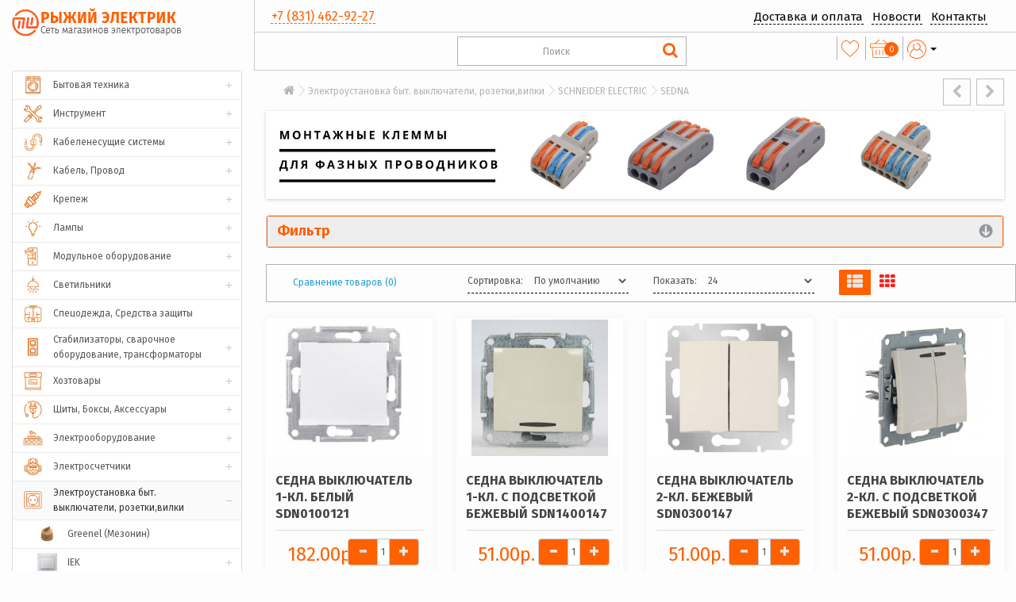

--- FILE ---
content_type: text/html; charset=utf-8
request_url: https://promcenter.org/index.php?route=product/category&path=309_317_322
body_size: 259503
content:
<!DOCTYPE html>
<!--[if IE]><![endif]-->
<!--[if IE 8 ]><html dir="ltr" lang="ru" class="ie8"><![endif]-->
<!--[if IE 9 ]><html dir="ltr" lang="ru" class="ie9"><![endif]-->
<!--[if (gt IE 9)|!(IE)]><!-->
<html dir="ltr" lang="ru">
<!--<![endif]-->
<head>
<meta charset="UTF-8" />
<meta name="viewport" content="width=device-width, initial-scale=1">
<meta http-equiv="X-UA-Compatible" content="IE=edge">
<title></title>
<base href="https://promcenter.org/" />
<script src="catalog/view/javascript/jquery/jquery-2.1.1.min.js" type="text/javascript"></script>
<link href="catalog/view/javascript/bootstrap/css/bootstrap.css" rel="stylesheet" media="screen" />
<script src="catalog/view/javascript/bootstrap/js/bootstrap.min.js" type="text/javascript"></script>
<link href="catalog/view/javascript/font-awesome/css/font-awesome.min.css" rel="stylesheet" type="text/css" />
<link href="//fonts.googleapis.com/css?family=Open+Sans:400,400i,300,700" rel="stylesheet" type="text/css" />
<link href="catalog/view/theme/default/stylesheet/stylesheet.css?ver=5.7" rel="stylesheet">
<link href="https://fonts.googleapis.com/css?family=Fira+Sans:400,700&amp;subset=cyrillic" rel="stylesheet">
<script src="/catalog/view/javascript/jquery.matchHeight.js" type="text/javascript"></script>
<script src="/catalog/view/javascript/jquery.maskedinput.min.js"></script>

<link href="catalog/view/theme/default/stylesheet/yo/menu/yo-am.css" type="text/css" rel="stylesheet" media="screen" />
<link href="catalog/view/javascript/jquery/owl-carousel/owl.carousel.css" type="text/css" rel="stylesheet" media="screen" />
<link href="catalog/view/theme/default/stylesheet/brainyfilter.css" type="text/css" rel="stylesheet" media="screen" />
<link href="catalog/view/theme/default/stylesheet/smartsearch.css" type="text/css" rel="stylesheet" media="screen" />
<script src="catalog/view/javascript/common.js" type="text/javascript"></script>
<link href="https://promcenter.org/index.php?route=product/category&amp;path=322" rel="canonical" />
<link href="https://promcenter.org/index.php?route=product/category&amp;path=322&amp;page=2" rel="next" />
<link href="https://promcenter.org/image/catalog/refavp.png" rel="icon" />
<script src="catalog/view/javascript/jquery/yo/menu/easing.js" type="text/javascript"></script>
<script src="catalog/view/javascript/jquery/owl-carousel/owl.carousel.min.js" type="text/javascript"></script>
<script src="catalog/view/javascript/brainyfilter.js" type="text/javascript"></script>
<script src="catalog/view/javascript/oc_quantity.js" type="text/javascript"></script>
</head>
<body class="product-category-309_317_322">

<header>
  <div class="container-fluid">
    <div class="row">
      <div class="col-sm-3 col-md-3 col-lg-2">
        <div id="logo">
                    <a href="https://promcenter.org/"><img src="https://promcenter.org/image/catalog/elektrik.png" title="Рыжий электрик - сеть магазинов электротоваров." alt="Рыжий электрик - сеть магазинов электротоваров." class="img-responsive" /></a>
                  </div>
      </div>
      <div class="col-sm-9 col-md-9 col-lg-10">
		<div class="row">
			<div class="linest">
				<div class="col-sm-4">
					<div id="topph">
						<a href="tel:+7 (831) 462-92-27">+7 (831) 462-92-27</a> 
					</div>
				</div>	
				<div class="col-sm-8">
					
						<script type="text/javascript" src="/catalog/view/javascript/megamenu/megamenu.js?v3"></script>
<link rel="stylesheet" href="/catalog/view/theme/default/stylesheet/megamenu.css?v3">
<div class="">
  <nav id="megamenu-menu" class="navbar">
    <div class="navbar-header"><span id="category" class="visible-xs">Меню</span>
      <button type="button" class="btn btn-navbar navbar-toggle" data-toggle="collapse" data-target=".navbar-ex1-collapse"><i class="fa fa-bars"></i></button>
    </div>
    <div class="collapse navbar-collapse navbar-ex1-collapse">
      <ul class="nav navbar-nav">
                		
        <li class="dropdown">
		
		<a href="/delivery"  data-target="link">Доставка и оплата</a>
		
					
					
						
			
						
			
		
			
					
							
			
			
							
			
								
        </li>
		
		
		
                        		
        <li class="dropdown">
		
		<a href="/novosti"  data-target="link">Новости</a>
		
					
					
						
			
						
			
		
			
					
							
			
			
							
			
								
        </li>
		
		
		
                        		
        <li class="dropdown">
		
		<a href="/contact"  data-target="link">Контакты</a>
		
					
					
						
			
						
			
		
			
					
							
			
			
							
			
								
        </li>
		
		
		
                		
      </ul>
    </div>
  </nav>
</div>
	  
				</div>
				<div class="clear"></div>
			</div>
		</div>	
		<div class="row">
			<div class="linest">
				<div class="col-md-offset-3 col-sm-7 col-md-offset-4 col-md-4 col-lg-offset-3 col-lg-4 col-xs-12 tab60">
					<div id="search" class="input-group">

                            <div id="smartsearch"></div>
                <script type="text/javascript"> 

                    function smartsearch_show_all() {
                        var url = $('base').attr('href') + 'index.php?route=product/search';
                        var value = $('#search').find('input[name="search"]').val();
                        if (value) {
                            url += '&search=' + encodeURIComponent(value);
                        }

                        location = url;
                    }
                    $(document).mouseup(function (e) {
                        var container = $('#search');
                        if (container.has(e.target).length === 0){
                            $('#smartsearch').hide();
                        }
                    });
                    $(document).ready(function(){
                        $('#search').find('input[name="search"]').focus(function(e){                    
                            if ($('#smartsearch').find('.items>.item').length > 0) {
                                $('#smartsearch').show();
                            }
                        });     
                        $('#search').find('input[name="search"]').keyup(function(e){
                            if (e.keyCode == 40) {
                                if ($('#smartsearch').find('.item').length > 0) {
                                    if ($('#smartsearch').find('.item.current').length == 0) {                                        
                                        $('#smartsearch').find('.item').first().addClass('current')
                                    } else {
                                        var el = $('#smartsearch').find('.item.current');
                                        el.removeClass('current');
                                        if (el.next().length == 0) {
                                            $('#smartsearch').find('.item').first().addClass('current')
                                        } else {
                                            el.next().addClass('current');
                                        }                                        
                                    }
                                    $(this).val($('#smartsearch').find('.item.current').attr('search_name'));

                                }                                
                            }
                            if (e.keyCode == 38) {
                                if ($('#smartsearch').find('.item').length > 0) {
                                    if ($('#smartsearch').find('.item.current').length == 0) {                                    
                                        $('#smartsearch').find('.item').last().addClass('current')
                                    } else {
                                        var el = $('#smartsearch').find('.item.current');
                                        el.removeClass('current');
                                        if (el.prev().length == 0) {
                                            $('#smartsearch').find('.item').last().addClass('current')
                                        } else {
                                            el.prev().addClass('current');
                                        }                                        
                                    }
                                    $(this).val($('#smartsearch').find('.item.current').attr('search_name'));
                                }
                            }                            
                        });                   
                        $('#search').find('input[name="search"]').keyup(function(e){
                            if (e.keyCode == 40 || e.keyCode == 38) {
                                return;
                            }
                            var search = $(this).val();

                            $.ajax({
                                url: 'index.php?route=extension/module/smartsearch',
                                type: 'post',
                                data: 'search=' + search,
                                dataType: 'json',
                                beforeSend: function() {                                    
                                },
                                complete: function() {                                    
                                },
                                success: function(json) {
                                    //alert(json)
                                    if (json['html']) {
                                        $('#smartsearch').html(json['html']);
                                        $('#smartsearch').show();
                                    } else {
                                        $('#smartsearch').html('');
                                        $('#smartsearch').hide();
                                    }
                                },
                                error: function(xhr, ajaxOptions, thrownError) {
                                    //alert(thrownError + "\r\n" + xhr.statusText + "\r\n" + xhr.responseText);
                                }
                            });
                        });                        
                    });
                </script>
                        
  <input type="text" name="search" value="" placeholder="Поиск" class="form-control input-lg" />
  <span class="input-group-btn">
    <button type="button" class="btn btn-default btn-lg"><i class="fa fa-search"></i></button>
  </span>
</div>				</div>
				<div class="col-sm-5 col-md-4 col-lg-5 col-xs-12 tab40">
					<div class="row">
						<ul class="list-inline">
							<li class="icson">
								<a href="https://promcenter.org/wishlist" id="wishlist-total" title="Закладки (0)">
									<img src="/catalog/view/theme/default/image/heart.png"> <span class="hidden-xs hidden-sm hidden-md tcatext">Закладки (0)</span>
								</a>
							</li>

							<li class="icson">
								<a href="https://promcenter.org/simplecheckout" title="Корзина">
									<div class="carts">
										<span class="numeros">0</span>
										<img src="/catalog/view/theme/default/image/cart.png"> <span class="hidden-xs hidden-sm hidden-md tcatext">Корзина</span>
									</div>
									
								</a>
							</li>
							
							<li class="dropdown icson"><a href="https://promcenter.org/my-account" title="Личный кабинет" class="dropdown-toggle" data-toggle="dropdown"><img src="/catalog/view/theme/default/image/fase.png"> <span class="hidden-xs hidden-sm hidden-md tcatext">Личный кабинет</span> <span class="caret"></span></a>
							<ul class="dropdown-menu dropdown-menu-right">
																<li><a href="https://promcenter.org/simpleregister">Регистрация</a></li>
								<li><a href="https://promcenter.org/login">Авторизация</a></li>
															</ul>
							</li>
						</ul>
					</div>
				</div>
			<div class="clear"></div>	
			</div>
		</div>
	  </div>
    </div>
  </div>
</header>



<div class="container-fluid">
  

  <div class="row"><aside id="column-left" class="col-sm-3 col-md-3 col-lg-2">
    <div id="yo-1" class="panel panel-default">
  <div class="hidden-lg hidden-md hidden-sm">
    <h3 class="c-hamburger">Каталог товаров</h3>
  </div>
  <div class="mob-hidden">
        <div class="menu-body" >
      <ul class="yo-am">
                <li >
          <a href="https://promcenter.org/bytovaya-tehnika" class="item-wrapper">
                        <div class="item-icon">
                            <img src="https://promcenter.org/image/cache/data/1-40x40.jpg" alt="Бытовая техника">
                          </div>
                        <div class="item-title">Бытовая техника</div>
                                    <div class="btn-toggle"><span></span></div>
                      </a>
                    <ul>
                                    <li >
              <a href="https://promcenter.org/bytovaya-tehnika/vodonagrevateli-kipyatilniki" class="item-wrapper">
                                <div class="item-icon">
                                    <img src="https://promcenter.org/image/cache/data/2-40x40.jpg" alt="Водонагреватели, кипятильники">
                                  </div>
                                <div class="item-title">Водонагреватели, кипятильники</div>
                                                              </a>
                          </li>
                        <li >
              <a href="https://promcenter.org/bytovaya-tehnika/zvonki" class="item-wrapper">
                                <div class="item-icon">
                                    <img src="https://promcenter.org/image/cache/data/4-40x40.jpg" alt="Звонки">
                                  </div>
                                <div class="item-title">Звонки</div>
                                                              </a>
                          </li>
                        <li >
              <a href="https://promcenter.org/bytovaya-tehnika/novogodnyaya-produkciya" class="item-wrapper">
                                <div class="item-icon">
                                    <img src="https://promcenter.org/image/cache/data/3-40x40.jpg" alt="Новогодняя продукция">
                                  </div>
                                <div class="item-title">Новогодняя продукция</div>
                                                              </a>
                          </li>
                        <li >
              <a href="https://promcenter.org/bytovaya-tehnika/oborudovanie-dlya-avtomobilya" class="item-wrapper">
                                <div class="item-icon">
                                    <img src="https://promcenter.org/image/cache/data/5-40x40.jpg" alt="Оборудование для автомобиля">
                                  </div>
                                <div class="item-title">Оборудование для автомобиля</div>
                                                              </a>
                          </li>
                        <li >
              <a href="https://promcenter.org/bytovaya-tehnika/payalniki" class="item-wrapper">
                                <div class="item-icon">
                                    <img src="https://promcenter.org/image/cache/data/6-40x40.jpg" alt="Паяльники">
                                  </div>
                                <div class="item-title">Паяльники</div>
                                                              </a>
                          </li>
                        <li >
              <a href="https://promcenter.org/bytovaya-tehnika/tv-oborudovanie" class="item-wrapper">
                                <div class="item-icon">
                                    <img src="https://promcenter.org/image/cache/data/7-40x40.jpg" alt="ТВ - оборудование">
                                  </div>
                                <div class="item-title">ТВ - оборудование</div>
                                                                <div class="btn-toggle"><span></span></div>
                              </a>
                            <ul>
                                                <li >
                  <a href="https://promcenter.org/bytovaya-tehnika/tv-oborudovanie/cadena" class="item-wrapper">
                                        <div class="item-title item-arrow">Cadena</div>
                                                          </a>
                                  </li>
                                <li >
                  <a href="https://promcenter.org/bytovaya-tehnika/tv-oborudovanie/razlichnye-proizoditeli" class="item-wrapper">
                                        <div class="item-icon">
                                            <img src="https://promcenter.org/image/cache/data/634-40x40.jpg" alt="Различные произодители">
                                          </div>
                                        <div class="item-title">Различные произодители</div>
                                                          </a>
                                  </li>
                              </ul>
                          </li>
                        <li >
              <a href="https://promcenter.org/bytovaya-tehnika/teplovoe-oborudovanie-i-ventilyatory" class="item-wrapper">
                                <div class="item-icon">
                                    <img src="https://promcenter.org/image/cache/data/8-40x40.jpg" alt="Тепловое оборудование и вентиляторы">
                                  </div>
                                <div class="item-title">Тепловое оборудование и вентиляторы</div>
                                                                <div class="btn-toggle"><span></span></div>
                              </a>
                            <ul>
                                                <li >
                  <a href="https://promcenter.org/bytovaya-tehnika/teplovoe-oborudovanie-i-ventilyatory/ventilyatory" class="item-wrapper">
                                        <div class="item-icon">
                                            <img src="https://promcenter.org/image/cache/data/9-40x40.jpg" alt="Вентиляторы">
                                          </div>
                                        <div class="item-title">Вентиляторы</div>
                                                          </a>
                                  </li>
                                <li >
                  <a href="https://promcenter.org/bytovaya-tehnika/teplovoe-oborudovanie-i-ventilyatory/infrakrasnye-i-teplovye-izluchateli" class="item-wrapper">
                                        <div class="item-icon">
                                            <img src="https://promcenter.org/image/cache/data/12-40x40.jpg" alt="Инфракрасные и тепловые излучатели">
                                          </div>
                                        <div class="item-title">Инфракрасные и тепловые излучатели</div>
                                                          </a>
                                  </li>
                                <li >
                  <a href="https://promcenter.org/bytovaya-tehnika/teplovoe-oborudovanie-i-ventilyatory/konvektory" class="item-wrapper">
                                        <div class="item-icon">
                                            <img src="https://promcenter.org/image/cache/data/13-40x40.jpg" alt="Конвекторы">
                                          </div>
                                        <div class="item-title">Конвекторы</div>
                                                          </a>
                                  </li>
                                <li >
                  <a href="https://promcenter.org/bytovaya-tehnika/teplovoe-oborudovanie-i-ventilyatory/radiatory" class="item-wrapper">
                                        <div class="item-icon">
                                            <img src="https://promcenter.org/image/cache/data/14-40x40.jpg" alt="Радиаторы">
                                          </div>
                                        <div class="item-title">Радиаторы</div>
                                                          </a>
                                  </li>
                                <li >
                  <a href="https://promcenter.org/bytovaya-tehnika/teplovoe-oborudovanie-i-ventilyatory/teplovye-pushki" class="item-wrapper">
                                        <div class="item-icon">
                                            <img src="https://promcenter.org/image/cache/data/15-40x40.jpg" alt="Тепловые пушки">
                                          </div>
                                        <div class="item-title">Тепловые пушки</div>
                                                          </a>
                                  </li>
                                <li >
                  <a href="https://promcenter.org/bytovaya-tehnika/teplovoe-oborudovanie-i-ventilyatory/teny-vodyanye" class="item-wrapper">
                                        <div class="item-icon">
                                            <img src="https://promcenter.org/image/cache/data/18-40x40.jpg" alt="ТЭНы водяные">
                                          </div>
                                        <div class="item-title">ТЭНы водяные</div>
                                                          </a>
                                  </li>
                              </ul>
                          </li>
                        <li >
              <a href="https://promcenter.org/bytovaya-tehnika/fonari" class="item-wrapper">
                                <div class="item-icon">
                                    <img src="https://promcenter.org/image/cache/data/19-40x40.jpg" alt="Фонари">
                                  </div>
                                <div class="item-title">Фонари</div>
                                                              </a>
                          </li>
                        <li >
              <a href="https://promcenter.org/index.php?route=product/category&amp;path=1_20" class="item-wrapper">
                                <div class="item-icon">
                                    <img src="https://promcenter.org/image/cache/data/20-40x40.jpg" alt="Электроплитки, сушилки, электрогрелки.">
                                  </div>
                                <div class="item-title">Электроплитки, сушилки, электрогрелки.</div>
                                                              </a>
                          </li>
                        <li >
              <a href="https://promcenter.org/bytovaya-tehnika/elementy-pitaniya-akkumulyatory" class="item-wrapper">
                                <div class="item-icon">
                                    <img src="https://promcenter.org/image/cache/data/21-40x40.jpg" alt="Элементы питания , Аккумуляторы">
                                  </div>
                                <div class="item-title">Элементы питания , Аккумуляторы</div>
                                                                <div class="btn-toggle"><span></span></div>
                              </a>
                            <ul>
                                                <li >
                  <a href="https://promcenter.org/bytovaya-tehnika/elementy-pitaniya-akkumulyatory/akkumulyatory" class="item-wrapper">
                                        <div class="item-icon">
                                            <img src="https://promcenter.org/image/cache/data/22-40x40.jpg" alt="Аккумуляторы">
                                          </div>
                                        <div class="item-title">Аккумуляторы</div>
                                                          </a>
                                  </li>
                                <li >
                  <a href="https://promcenter.org/bytovaya-tehnika/elementy-pitaniya-akkumulyatory/elementy-pitaniya" class="item-wrapper">
                                        <div class="item-icon">
                                            <img src="https://promcenter.org/image/cache/data/23-40x40.jpg" alt="Элементы питания">
                                          </div>
                                        <div class="item-title">Элементы питания</div>
                                                          </a>
                                  </li>
                              </ul>
                          </li>
                      </ul>
                  </li>
                <li >
          <a href="https://promcenter.org/instrument" class="item-wrapper">
                        <div class="item-icon">
                            <img src="https://promcenter.org/image/cache/data/25-40x40.jpg" alt="Инструмент">
                          </div>
                        <div class="item-title">Инструмент</div>
                                    <div class="btn-toggle"><span></span></div>
                      </a>
                    <ul>
                                    <li >
              <a href="https://promcenter.org/instrument/benzoinstrument-aksessuary" class="item-wrapper">
                                <div class="item-icon">
                                    <img src="https://promcenter.org/image/cache/data/26-40x40.jpg" alt="Бензоинструмент, аксессуары">
                                  </div>
                                <div class="item-title">Бензоинструмент, аксессуары</div>
                                                              </a>
                          </li>
                        <li >
              <a href="https://promcenter.org/instrument/zamki" class="item-wrapper">
                                <div class="item-icon">
                                    <img src="https://promcenter.org/image/cache/data/27-40x40.jpg" alt="Замки">
                                  </div>
                                <div class="item-title">Замки</div>
                                                              </a>
                          </li>
                        <li >
              <a href="https://promcenter.org/index.php?route=product/category&amp;path=24_27" class="item-wrapper">
                                <div class="item-icon">
                                    <img src="https://promcenter.org/image/cache/data/28-40x40.jpg" alt="Измерительный инструмент">
                                  </div>
                                <div class="item-title">Измерительный инструмент</div>
                                                                <div class="btn-toggle"><span></span></div>
                              </a>
                            <ul>
                                                <li >
                  <a href="https://promcenter.org/index.php?route=product/category&amp;path=24_27_28" class="item-wrapper">
                                        <div class="item-icon">
                                            <img src="https://promcenter.org/image/cache/data/29-40x40.jpg" alt="Рулетки MATRIX">
                                          </div>
                                        <div class="item-title">Рулетки MATRIX</div>
                                                          </a>
                                  </li>
                                <li >
                  <a href="https://promcenter.org/index.php?route=product/category&amp;path=24_27_29" class="item-wrapper">
                                        <div class="item-icon">
                                            <img src="https://promcenter.org/image/cache/data/30-40x40.jpg" alt="Рулетки Вихрь">
                                          </div>
                                        <div class="item-title">Рулетки Вихрь</div>
                                                          </a>
                                  </li>
                              </ul>
                          </li>
                        <li >
              <a href="https://promcenter.org/instrument/instrument-dlya-raboty-s-kabelem" class="item-wrapper">
                                <div class="item-icon">
                                    <img src="https://promcenter.org/image/cache/data/31-40x40.jpg" alt="Инструмент для работы с кабелем">
                                  </div>
                                <div class="item-title">Инструмент для работы с кабелем</div>
                                                              </a>
                          </li>
                        <li >
              <a href="https://promcenter.org/instrument/krepyozhnyy-instrument" class="item-wrapper">
                                <div class="item-icon">
                                    <img src="https://promcenter.org/image/cache/data/32-40x40.jpg" alt="Крепёжный инструмент">
                                  </div>
                                <div class="item-title">Крепёжный инструмент</div>
                                                                <div class="btn-toggle"><span></span></div>
                              </a>
                            <ul>
                                                <li >
                  <a href="https://promcenter.org/instrument/krepyozhnyy-instrument/krepyozhnyy-instrument-matrixgross" class="item-wrapper">
                                        <div class="item-icon">
                                            <img src="https://promcenter.org/image/cache/data/33-40x40.jpg" alt="Крепёжный инструмент MATRIX/GROSS">
                                          </div>
                                        <div class="item-title">Крепёжный инструмент MATRIX/GROSS</div>
                                                          </a>
                                  </li>
                                <li >
                  <a href="https://promcenter.org/instrument/krepyozhnyy-instrument/krepyozhnyy-instrument-vihr" class="item-wrapper">
                                        <div class="item-icon">
                                            <img src="https://promcenter.org/image/cache/data/34-40x40.jpg" alt="Крепёжный инструмент Вихрь">
                                          </div>
                                        <div class="item-title">Крепёжный инструмент Вихрь</div>
                                                          </a>
                                  </li>
                                <li >
                  <a href="https://promcenter.org/instrument/krepyozhnyy-instrument/homuty-chervyachnye" class="item-wrapper">
                                        <div class="item-icon">
                                            <img src="https://promcenter.org/image/cache/data/35-40x40.jpg" alt="Хомуты червячные">
                                          </div>
                                        <div class="item-title">Хомуты червячные</div>
                                                          </a>
                                  </li>
                              </ul>
                          </li>
                        <li >
              <a href="https://promcenter.org/instrument/lopaty" class="item-wrapper">
                                <div class="item-icon">
                                    <img src="https://promcenter.org/image/cache/data/36-40x40.jpg" alt="Лопаты">
                                  </div>
                                <div class="item-title">Лопаты</div>
                                                              </a>
                          </li>
                        <li >
              <a href="https://promcenter.org/instrument/rezhushchiy-instrument" class="item-wrapper">
                                <div class="item-icon">
                                    <img src="https://promcenter.org/image/cache/data/37-40x40.jpg" alt="Режущий инструмент">
                                  </div>
                                <div class="item-title">Режущий инструмент</div>
                                                                <div class="btn-toggle"><span></span></div>
                              </a>
                            <ul>
                                                <li >
                  <a href="https://promcenter.org/instrument/rezhushchiy-instrument/krugi-diski" class="item-wrapper">
                                        <div class="item-icon">
                                            <img src="https://promcenter.org/image/cache/data/38-40x40.jpg" alt="Круги, диски">
                                          </div>
                                        <div class="item-title">Круги, диски</div>
                                                          </a>
                                  </li>
                                <li >
                  <a href="https://promcenter.org/instrument/rezhushchiy-instrument/nozhi" class="item-wrapper">
                                        <div class="item-icon">
                                            <img src="https://promcenter.org/image/cache/data/42-40x40.jpg" alt="Ножи">
                                          </div>
                                        <div class="item-title">Ножи</div>
                                                          </a>
                                  </li>
                                <li >
                  <a href="https://promcenter.org/instrument/rezhushchiy-instrument/polotna-dlya-elektrolobzika" class="item-wrapper">
                                        <div class="item-icon">
                                            <img src="https://promcenter.org/image/cache/data/43-40x40.jpg" alt="Полотна для электролобзика">
                                          </div>
                                        <div class="item-title">Полотна для электролобзика</div>
                                                          </a>
                                  </li>
                                <li >
                  <a href="https://promcenter.org/instrument/rezhushchiy-instrument/rezhushchiy-instrument-po-metallu" class="item-wrapper">
                                        <div class="item-icon">
                                            <img src="https://promcenter.org/image/cache/data/44-40x40.jpg" alt="Режущий инструмент по металлу">
                                          </div>
                                        <div class="item-title">Режущий инструмент по металлу</div>
                                                          </a>
                                  </li>
                                <li >
                  <a href="https://promcenter.org/instrument/rezhushchiy-instrument/sverla" class="item-wrapper">
                                        <div class="item-title item-arrow">Сверла</div>
                                                          </a>
                                  </li>
                              </ul>
                          </li>
                        <li >
              <a href="https://promcenter.org/instrument/bity" class="item-wrapper">
                                <div class="item-icon">
                                    <img src="https://promcenter.org/image/cache/data/50-40x40.jpg" alt="Слесарный инструмент">
                                  </div>
                                <div class="item-title">Слесарный инструмент</div>
                                                                <div class="btn-toggle"><span></span></div>
                              </a>
                            <ul>
                                                <li >
                  <a href="https://promcenter.org/instrument/bity/klyuchi-i-nabory-klyuchey" class="item-wrapper">
                                        <div class="item-icon">
                                            <img src="https://promcenter.org/image/cache/data/51-40x40.jpg" alt="Биты">
                                          </div>
                                        <div class="item-title">Биты</div>
                                                          </a>
                                  </li>
                                <li >
                  <a href="https://promcenter.org/instrument/bity/otvyortki" class="item-wrapper">
                                        <div class="item-icon">
                                            <img src="https://promcenter.org/image/cache/data/52-40x40.jpg" alt="Ключи и наборы ключей">
                                          </div>
                                        <div class="item-title">Ключи и наборы ключей</div>
                                                          </a>
                                  </li>
                                <li >
                  <a href="https://promcenter.org/instrument/bity/otvertki-matrix" class="item-wrapper">
                                        <div class="item-icon">
                                            <img src="https://promcenter.org/image/cache/data/53-40x40.jpg" alt="Отвёртки">
                                          </div>
                                        <div class="item-title">Отвёртки</div>
                                                          </a>
                                  </li>
                                <li >
                  <a href="https://promcenter.org/instrument/bity/passatizhi-ploskogubcy-bokorezy-vihr" class="item-wrapper">
                                        <div class="item-icon">
                                            <img src="https://promcenter.org/image/cache/data/57-40x40.jpg" alt="Шарнирно-губцевый инструмент">
                                          </div>
                                        <div class="item-title">Шарнирно-губцевый инструмент</div>
                                                          </a>
                                  </li>
                              </ul>
                          </li>
                        <li >
              <a href="https://promcenter.org/instrument/sturm" class="item-wrapper">
                                <div class="item-icon">
                                    <img src="https://promcenter.org/image/cache/data/61-40x40.jpg" alt="Столярный инструмент">
                                  </div>
                                <div class="item-title">Столярный инструмент</div>
                                                              </a>
                          </li>
                        <li >
              <a href="https://promcenter.org/instrument/vihr" class="item-wrapper">
                                <div class="item-icon">
                                    <img src="https://promcenter.org/image/cache/data/62-40x40.jpg" alt="Стремянки, лестницы">
                                  </div>
                                <div class="item-title">Стремянки, лестницы</div>
                                                              </a>
                          </li>
                        <li >
              <a href="https://promcenter.org/instrument/yashchiki-organayzery" class="item-wrapper">
                                <div class="item-icon">
                                    <img src="https://promcenter.org/image/cache/data/63-40x40.jpg" alt="Строительно-отделочный инструмент">
                                  </div>
                                <div class="item-title">Строительно-отделочный инструмент</div>
                                                              </a>
                          </li>
                        <li >
              <a href="https://promcenter.org/instrument/kabelenesushchie-sistemy" class="item-wrapper">
                                <div class="item-icon">
                                    <img src="https://promcenter.org/image/cache/data/64-40x40.jpg" alt="Электроинструмент">
                                  </div>
                                <div class="item-title">Электроинструмент</div>
                                                                <div class="btn-toggle"><span></span></div>
                              </a>
                            <ul>
                                                <li >
                  <a href="https://promcenter.org/instrument/kabelenesushchie-sistemy/armatura-dlya-sip" class="item-wrapper">
                                        <div class="item-icon">
                                            <img src="https://promcenter.org/image/cache/data/935-40x40.jpg" alt="Denzel, Сибртех">
                                          </div>
                                        <div class="item-title">Denzel, Сибртех</div>
                                                          </a>
                                  </li>
                                <li >
                  <a href="https://promcenter.org/instrument/kabelenesushchie-sistemy/kabel-kanal" class="item-wrapper">
                                        <div class="item-icon">
                                            <img src="https://promcenter.org/image/cache/data/790-40x40.jpg" alt="Huter">
                                          </div>
                                        <div class="item-title">Huter</div>
                                                          </a>
                                  </li>
                                <li >
                  <a href="https://promcenter.org/instrument/kabelenesushchie-sistemy/metallorukav" class="item-wrapper">
                                        <div class="item-icon">
                                            <img src="https://promcenter.org/image/cache/data/637-40x40.jpg" alt="Sturm">
                                          </div>
                                        <div class="item-title">Sturm</div>
                                                          </a>
                                  </li>
                                <li >
                  <a href="https://promcenter.org/instrument/kabelenesushchie-sistemy/skoby" class="item-wrapper">
                                        <div class="item-icon">
                                            <img src="https://promcenter.org/image/cache/data/65-40x40.jpg" alt="Вихрь">
                                          </div>
                                        <div class="item-title">Вихрь</div>
                                                          </a>
                                  </li>
                                <li >
                  <a href="https://promcenter.org/instrument/kabelenesushchie-sistemy/truba-gofrirovannaya-pvh-pnd" class="item-wrapper">
                                        <div class="item-icon">
                                            <img src="https://promcenter.org/image/cache/data/938-40x40.jpg" alt="ДИОЛД">
                                          </div>
                                        <div class="item-title">ДИОЛД</div>
                                                          </a>
                                  </li>
                                <li >
                  <a href="https://promcenter.org/instrument/kabelenesushchie-sistemy/truba-zhestkaya-i-aksessuary" class="item-wrapper">
                                        <div class="item-icon">
                                            <img src="https://promcenter.org/image/cache/data/911-40x40.jpg" alt="Зубр">
                                          </div>
                                        <div class="item-title">Зубр</div>
                                                          </a>
                                  </li>
                                <li >
                  <a href="https://promcenter.org/instrument/kabelenesushchie-sistemy/aksessuary-k-trubam" class="item-wrapper">
                                        <div class="item-icon">
                                            <img src="https://promcenter.org/image/cache/data/900-40x40.jpg" alt="Ресанта">
                                          </div>
                                        <div class="item-title">Ресанта</div>
                                                          </a>
                                  </li>
                              </ul>
                          </li>
                        <li >
              <a href="https://promcenter.org/instrument/truba-pvh-gladkaya" class="item-wrapper">
                                <div class="item-icon">
                                    <img src="https://promcenter.org/image/cache/data/66-40x40.jpg" alt="Ящики, органайзеры">
                                  </div>
                                <div class="item-title">Ящики, органайзеры</div>
                                                              </a>
                          </li>
                      </ul>
                  </li>
                <li >
          <a href="https://promcenter.org/homuty" class="item-wrapper">
                        <div class="item-icon">
                            <img src="https://promcenter.org/image/cache/data/67-40x40.jpg" alt="Кабеленесущие системы">
                          </div>
                        <div class="item-title">Кабеленесущие системы</div>
                                    <div class="btn-toggle"><span></span></div>
                      </a>
                    <ul>
                                    <li >
              <a href="https://promcenter.org/homuty/homut-dkc" class="item-wrapper">
                                <div class="item-icon">
                                    <img src="https://promcenter.org/image/cache/data/68-40x40.jpg" alt="Арматура для СИП">
                                  </div>
                                <div class="item-title">Арматура для СИП</div>
                                                              </a>
                          </li>
                        <li >
              <a href="https://promcenter.org/homuty/homut-neylon" class="item-wrapper">
                                <div class="item-icon">
                                    <img src="https://promcenter.org/image/cache/data/69-40x40.jpg" alt="Кабель-канал">
                                  </div>
                                <div class="item-title">Кабель-канал</div>
                                                              </a>
                          </li>
                        <li >
              <a href="https://promcenter.org/homuty/kabel-provod" class="item-wrapper">
                                <div class="item-icon">
                                    <img src="https://promcenter.org/image/cache/data/70-40x40.jpg" alt="Металлорукав">
                                  </div>
                                <div class="item-title">Металлорукав</div>
                                                              </a>
                          </li>
                        <li >
              <a href="https://promcenter.org/homuty/kabel-alyuminievyy" class="item-wrapper">
                                <div class="item-icon">
                                    <img src="https://promcenter.org/image/cache/data/71-40x40.jpg" alt="Скобы">
                                  </div>
                                <div class="item-title">Скобы</div>
                                                              </a>
                          </li>
                        <li >
              <a href="https://promcenter.org/homuty/kabel-mednyy" class="item-wrapper">
                                <div class="item-icon">
                                    <img src="https://promcenter.org/image/cache/data/72-40x40.jpg" alt="Труба гофрированная ПВХ, ПНД">
                                  </div>
                                <div class="item-title">Труба гофрированная ПВХ, ПНД</div>
                                                              </a>
                          </li>
                        <li >
              <a href="https://promcenter.org/homuty/kabel-tvkompyuternyyvideonablyudenie" class="item-wrapper">
                                <div class="item-icon">
                                    <img src="https://promcenter.org/image/cache/data/73-40x40.jpg" alt="Труба жесткая и аксессуары">
                                  </div>
                                <div class="item-title">Труба жесткая и аксессуары</div>
                                                                <div class="btn-toggle"><span></span></div>
                              </a>
                            <ul>
                                                <li >
                  <a href="https://promcenter.org/homuty/kabel-tvkompyuternyyvideonablyudenie/kabel-telefonnyy" class="item-wrapper">
                                        <div class="item-icon">
                                            <img src="https://promcenter.org/image/cache/data/74-40x40.jpg" alt="Аксессуары к трубам">
                                          </div>
                                        <div class="item-title">Аксессуары к трубам</div>
                                                          </a>
                                  </li>
                                <li >
                  <a href="https://promcenter.org/homuty/kabel-tvkompyuternyyvideonablyudenie/kabel-termostoykiy" class="item-wrapper">
                                        <div class="item-icon">
                                            <img src="https://promcenter.org/image/cache/data/75-40x40.jpg" alt="Труба ПВХ гладкая">
                                          </div>
                                        <div class="item-title">Труба ПВХ гладкая</div>
                                                          </a>
                                  </li>
                              </ul>
                          </li>
                        <li >
              <a href="https://promcenter.org/homuty/krepezh" class="item-wrapper">
                                <div class="item-icon">
                                    <img src="https://promcenter.org/image/cache/data/76-40x40.jpg" alt="Хомуты">
                                  </div>
                                <div class="item-title">Хомуты</div>
                                                                <div class="btn-toggle"><span></span></div>
                              </a>
                            <ul>
                                                <li >
                  <a href="https://promcenter.org/homuty/krepezh/lampy" class="item-wrapper">
                                        <div class="item-icon">
                                            <img src="https://promcenter.org/image/cache/data/77-40x40.jpg" alt="Хомут DKC">
                                          </div>
                                        <div class="item-title">Хомут DKC</div>
                                                          </a>
                                  </li>
                                <li >
                  <a href="https://promcenter.org/homuty/krepezh/galogenovye" class="item-wrapper">
                                        <div class="item-icon">
                                            <img src="https://promcenter.org/image/cache/data/898-40x40.jpg" alt="Хомут Schneider Electric">
                                          </div>
                                        <div class="item-title">Хомут Schneider Electric</div>
                                                          </a>
                                  </li>
                                <li >
                  <a href="https://promcenter.org/homuty/krepezh/zerkalnye-1" class="item-wrapper">
                                        <div class="item-icon">
                                            <img src="https://promcenter.org/image/cache/data/914-40x40.jpg" alt="Хомут Stekker">
                                          </div>
                                        <div class="item-title">Хомут Stekker</div>
                                                          </a>
                                  </li>
                                <li >
                  <a href="https://promcenter.org/homuty/krepezh/kapsulnye" class="item-wrapper">
                                        <div class="item-icon">
                                            <img src="https://promcenter.org/image/cache/data/78-40x40.jpg" alt="Хомут нейлон">
                                          </div>
                                        <div class="item-title">Хомут нейлон</div>
                                                          </a>
                                  </li>
                                <li >
                  <a href="https://promcenter.org/homuty/krepezh/lineynye" class="item-wrapper">
                                        <div class="item-icon">
                                            <img src="https://promcenter.org/image/cache/data/923-40x40.jpg" alt="Хомуты ИЕК">
                                          </div>
                                        <div class="item-title">Хомуты ИЕК</div>
                                                          </a>
                                  </li>
                              </ul>
                          </li>
                      </ul>
                  </li>
                <li >
          <a href="https://promcenter.org/lampy-gazorazryadnye" class="item-wrapper">
                        <div class="item-icon">
                            <img src="https://promcenter.org/image/cache/data/79-40x40.jpg" alt="Кабель, Провод">
                          </div>
                        <div class="item-title">Кабель, Провод</div>
                                    <div class="btn-toggle"><span></span></div>
                      </a>
                    <ul>
                                    <li >
              <a href="https://promcenter.org/lampy-gazorazryadnye/lampy-dnat" class="item-wrapper">
                                <div class="item-icon">
                                    <img src="https://promcenter.org/image/cache/data/80-40x40.jpg" alt="Кабель алюминиевый">
                                  </div>
                                <div class="item-title">Кабель алюминиевый</div>
                                                              </a>
                          </li>
                        <li >
              <a href="https://promcenter.org/lampy-gazorazryadnye/lampy-drv" class="item-wrapper">
                                <div class="item-icon">
                                    <img src="https://promcenter.org/image/cache/data/81-40x40.jpg" alt="Кабель медный">
                                  </div>
                                <div class="item-title">Кабель медный</div>
                                                              </a>
                          </li>
                        <li >
              <a href="https://promcenter.org/lampy-gazorazryadnye/lampy-drl" class="item-wrapper">
                                <div class="item-icon">
                                    <img src="https://promcenter.org/image/cache/data/82-40x40.jpg" alt="Кабель ТВ,компьютерный,видеонаблюдение">
                                  </div>
                                <div class="item-title">Кабель ТВ,компьютерный,видеонаблюдение</div>
                                                              </a>
                          </li>
                        <li >
              <a href="https://promcenter.org/lampy-gazorazryadnye/lampy-mgl" class="item-wrapper">
                                <div class="item-icon">
                                    <img src="https://promcenter.org/image/cache/data/83-40x40.jpg" alt="Кабель телефонный">
                                  </div>
                                <div class="item-title">Кабель телефонный</div>
                                                              </a>
                          </li>
                        <li >
              <a href="https://promcenter.org/lampy-gazorazryadnye/lampy-nakalivaniya" class="item-wrapper">
                                <div class="item-icon">
                                    <img src="https://promcenter.org/image/cache/data/84-40x40.jpg" alt="Кабель термостойкий">
                                  </div>
                                <div class="item-title">Кабель термостойкий</div>
                                                              </a>
                          </li>
                      </ul>
                  </li>
                <li >
          <a href="https://promcenter.org/dekorativnye" class="item-wrapper">
                        <div class="item-icon">
                            <img src="https://promcenter.org/image/cache/data/85-40x40.jpg" alt="Крепеж">
                          </div>
                        <div class="item-title">Крепеж</div>
                                    <div class="btn-toggle"><span></span></div>
                      </a>
                    <ul>
                                    <li >
              <a href="https://promcenter.org/dekorativnye/zerkalnye" class="item-wrapper">
                                <div class="item-icon">
                                    <img src="https://promcenter.org/image/cache/data/902-40x40.jpg" alt="Анкеры">
                                  </div>
                                <div class="item-title">Анкеры</div>
                                                              </a>
                          </li>
                        <li >
              <a href="https://promcenter.org/dekorativnye/lampy-dlya-bytovoy-tehniki" class="item-wrapper">
                                <div class="item-icon">
                                    <img src="https://promcenter.org/image/cache/data/903-40x40.jpg" alt="Гвозди, скобы, заклепки">
                                  </div>
                                <div class="item-title">Гвозди, скобы, заклепки</div>
                                                              </a>
                          </li>
                        <li >
              <a href="https://promcenter.org/dekorativnye/mestnogo-osveshcheniya" class="item-wrapper">
                                <div class="item-icon">
                                    <img src="https://promcenter.org/image/cache/data/904-40x40.jpg" alt="Дюбельная продукция">
                                  </div>
                                <div class="item-title">Дюбельная продукция</div>
                                                              </a>
                          </li>
                        <li >
              <a href="https://promcenter.org/dekorativnye/obshchego-naznacheniya" class="item-wrapper">
                                <div class="item-icon">
                                    <img src="https://promcenter.org/image/cache/data/905-40x40.jpg" alt="Крючки">
                                  </div>
                                <div class="item-title">Крючки</div>
                                                              </a>
                          </li>
                        <li >
              <a href="https://promcenter.org/dekorativnye/retro-lampy" class="item-wrapper">
                                <div class="item-icon">
                                    <img src="https://promcenter.org/image/cache/data/906-40x40.jpg" alt="Метрический крепеж">
                                  </div>
                                <div class="item-title">Метрический крепеж</div>
                                                              </a>
                          </li>
                        <li >
              <a href="https://promcenter.org/dekorativnye/lyuminescentnye" class="item-wrapper">
                                <div class="item-icon">
                                    <img src="https://promcenter.org/image/cache/data/907-40x40.jpg" alt="Перфорированный Крепеж">
                                  </div>
                                <div class="item-title">Перфорированный Крепеж</div>
                                                              </a>
                          </li>
                        <li >
              <a href="https://promcenter.org/dekorativnye/lyuminescentnye-1" class="item-wrapper">
                                <div class="item-icon">
                                    <img src="https://promcenter.org/image/cache/data/908-40x40.jpg" alt="Саморезы">
                                  </div>
                                <div class="item-title">Саморезы</div>
                                                              </a>
                          </li>
                        <li >
              <a href="https://promcenter.org/dekorativnye/lyuminescentnye-kompaktnye-energosberegayushchie" class="item-wrapper">
                                <div class="item-icon">
                                    <img src="https://promcenter.org/image/cache/data/909-40x40.jpg" alt="Такелаж">
                                  </div>
                                <div class="item-title">Такелаж</div>
                                                              </a>
                          </li>
                        <li >
              <a href="https://promcenter.org/dekorativnye/svetodiodnye" class="item-wrapper">
                                <div class="item-icon">
                                    <img src="https://promcenter.org/image/cache/data/910-40x40.jpg" alt="Шурупы">
                                  </div>
                                <div class="item-title">Шурупы</div>
                                                              </a>
                          </li>
                      </ul>
                  </li>
                <li >
          <a href="https://promcenter.org/lampy-svetodiodnye-asd" class="item-wrapper">
                        <div class="item-icon">
                            <img src="https://promcenter.org/image/cache/data/86-40x40.jpg" alt="Лампы">
                          </div>
                        <div class="item-title">Лампы</div>
                                    <div class="btn-toggle"><span></span></div>
                      </a>
                    <ul>
                                    <li >
              <a href="https://promcenter.org/lampy-svetodiodnye-asd/lampy-svetodiodnye-feron" class="item-wrapper">
                                <div class="item-icon">
                                    <img src="https://promcenter.org/image/cache/data/87-40x40.jpg" alt="Галогеновые">
                                  </div>
                                <div class="item-title">Галогеновые</div>
                                                                <div class="btn-toggle"><span></span></div>
                              </a>
                            <ul>
                                                <li >
                  <a href="https://promcenter.org/lampy-svetodiodnye-asd/lampy-svetodiodnye-feron/lampy-svetodiodnye-gauss-elementary" class="item-wrapper">
                                        <div class="item-icon">
                                            <img src="https://promcenter.org/image/cache/data/88-40x40.jpg" alt="Зеркальные">
                                          </div>
                                        <div class="item-title">Зеркальные</div>
                                                          </a>
                                  </li>
                                <li >
                  <a href="https://promcenter.org/lampy-svetodiodnye-asd/lampy-svetodiodnye-feron/lampy-svetodiodnye-gauss-filament" class="item-wrapper">
                                        <div class="item-icon">
                                            <img src="https://promcenter.org/image/cache/data/89-40x40.jpg" alt="Капсульные">
                                          </div>
                                        <div class="item-title">Капсульные</div>
                                                          </a>
                                  </li>
                                <li >
                  <a href="https://promcenter.org/lampy-svetodiodnye-asd/lampy-svetodiodnye-feron/lampy-svetodiodnye-jazzway" class="item-wrapper">
                                        <div class="item-icon">
                                            <img src="https://promcenter.org/image/cache/data/90-40x40.jpg" alt="Линейные">
                                          </div>
                                        <div class="item-title">Линейные</div>
                                                          </a>
                                  </li>
                              </ul>
                          </li>
                        <li >
              <a href="https://promcenter.org/lampy-svetodiodnye-asd/lampy-svetodiodnye-neox" class="item-wrapper">
                                <div class="item-icon">
                                    <img src="https://promcenter.org/image/cache/data/91-40x40.jpg" alt="Лампы газоразрядные">
                                  </div>
                                <div class="item-title">Лампы газоразрядные</div>
                                                                <div class="btn-toggle"><span></span></div>
                              </a>
                            <ul>
                                                <li >
                  <a href="https://promcenter.org/lampy-svetodiodnye-asd/lampy-svetodiodnye-neox/lampy-svetodiodnye-razlichn-proizvodit" class="item-wrapper">
                                        <div class="item-icon">
                                            <img src="https://promcenter.org/image/cache/data/92-40x40.jpg" alt="Лампы ДНаТ">
                                          </div>
                                        <div class="item-title">Лампы ДНаТ</div>
                                                          </a>
                                  </li>
                                <li >
                  <a href="https://promcenter.org/lampy-svetodiodnye-asd/lampy-svetodiodnye-neox/modulnoe-oborudovanie" class="item-wrapper">
                                        <div class="item-icon">
                                            <img src="https://promcenter.org/image/cache/data/93-40x40.jpg" alt="Лампы ДРВ">
                                          </div>
                                        <div class="item-title">Лампы ДРВ</div>
                                                          </a>
                                  </li>
                                <li >
                  <a href="https://promcenter.org/lampy-svetodiodnye-asd/lampy-svetodiodnye-neox/avtomaticheskie-vyklyuchateli" class="item-wrapper">
                                        <div class="item-icon">
                                            <img src="https://promcenter.org/image/cache/data/94-40x40.jpg" alt="Лампы ДРЛ">
                                          </div>
                                        <div class="item-title">Лампы ДРЛ</div>
                                                          </a>
                                  </li>
                                <li >
                  <a href="https://promcenter.org/lampy-svetodiodnye-asd/lampy-svetodiodnye-neox/ekf-2" class="item-wrapper">
                                        <div class="item-icon">
                                            <img src="https://promcenter.org/image/cache/data/95-40x40.jpg" alt="Лампы МГЛ">
                                          </div>
                                        <div class="item-title">Лампы МГЛ</div>
                                                          </a>
                                  </li>
                              </ul>
                          </li>
                        <li >
              <a href="https://promcenter.org/lampy-svetodiodnye-asd/va-47-63-ekf" class="item-wrapper">
                                <div class="item-icon">
                                    <img src="https://promcenter.org/image/cache/data/96-40x40.jpg" alt="Лампы накаливания">
                                  </div>
                                <div class="item-title">Лампы накаливания</div>
                                                                <div class="btn-toggle"><span></span></div>
                              </a>
                            <ul>
                                                <li >
                  <a href="https://promcenter.org/lampy-svetodiodnye-asd/va-47-63-ekf/iek-7" class="item-wrapper">
                                        <div class="item-icon">
                                            <img src="https://promcenter.org/image/cache/data/97-40x40.jpg" alt="Декоративные">
                                          </div>
                                        <div class="item-title">Декоративные</div>
                                                          </a>
                                  </li>
                                <li >
                  <a href="https://promcenter.org/lampy-svetodiodnye-asd/va-47-63-ekf/va-47-100-iek" class="item-wrapper">
                                        <div class="item-icon">
                                            <img src="https://promcenter.org/image/cache/data/98-40x40.jpg" alt="Зеркальные">
                                          </div>
                                        <div class="item-title">Зеркальные</div>
                                                          </a>
                                  </li>
                                <li >
                  <a href="https://promcenter.org/lampy-svetodiodnye-asd/va-47-63-ekf/va-47-29-iek" class="item-wrapper">
                                        <div class="item-icon">
                                            <img src="https://promcenter.org/image/cache/data/99-40x40.jpg" alt="Лампы для бытовой техники">
                                          </div>
                                        <div class="item-title">Лампы для бытовой техники</div>
                                                          </a>
                                  </li>
                                <li >
                  <a href="https://promcenter.org/lampy-svetodiodnye-asd/va-47-63-ekf/va-88-iek" class="item-wrapper">
                                        <div class="item-icon">
                                            <img src="https://promcenter.org/image/cache/data/100-40x40.jpg" alt="Местного освещения">
                                          </div>
                                        <div class="item-title">Местного освещения</div>
                                                          </a>
                                  </li>
                                <li >
                  <a href="https://promcenter.org/lampy-svetodiodnye-asd/va-47-63-ekf/schneider-electric-1" class="item-wrapper">
                                        <div class="item-icon">
                                            <img src="https://promcenter.org/image/cache/data/101-40x40.jpg" alt="Общего назначения">
                                          </div>
                                        <div class="item-title">Общего назначения</div>
                                                          </a>
                                  </li>
                                <li >
                  <a href="https://promcenter.org/lampy-svetodiodnye-asd/va-47-63-ekf/acti-9" class="item-wrapper">
                                        <div class="item-icon">
                                            <img src="https://promcenter.org/image/cache/data/102-40x40.jpg" alt="Ретро лампы">
                                          </div>
                                        <div class="item-title">Ретро лампы</div>
                                                          </a>
                                  </li>
                              </ul>
                          </li>
                        <li >
              <a href="https://promcenter.org/lampy-svetodiodnye-asd/domovoy" class="item-wrapper">
                                <div class="item-icon">
                                    <img src="https://promcenter.org/image/cache/data/103-40x40.jpg" alt="Люминесцентные">
                                  </div>
                                <div class="item-title">Люминесцентные</div>
                                                                <div class="btn-toggle"><span></span></div>
                              </a>
                            <ul>
                                                <li >
                  <a href="https://promcenter.org/lampy-svetodiodnye-asd/domovoy/easy-9" class="item-wrapper">
                                        <div class="item-icon">
                                            <img src="https://promcenter.org/image/cache/data/104-40x40.jpg" alt="Люминесцентные">
                                          </div>
                                        <div class="item-title">Люминесцентные</div>
                                                          </a>
                                  </li>
                                <li >
                  <a href="https://promcenter.org/lampy-svetodiodnye-asd/domovoy/vykl-modulnye-paketnye-nagruzki" class="item-wrapper">
                                        <div class="item-icon">
                                            <img src="https://promcenter.org/image/cache/data/105-40x40.jpg" alt="Люминесцентные компактные энергосберегающие">
                                          </div>
                                        <div class="item-title">Люминесцентные компактные энергосберегающие</div>
                                                          </a>
                                  </li>
                              </ul>
                          </li>
                        <li >
              <a href="https://promcenter.org/lampy-svetodiodnye-asd/differencialnye-avtomaty" class="item-wrapper">
                                <div class="item-icon">
                                    <img src="https://promcenter.org/image/cache/data/113-40x40.jpg" alt="Светодиодные">
                                  </div>
                                <div class="item-title">Светодиодные</div>
                                                                <div class="btn-toggle"><span></span></div>
                              </a>
                            <ul>
                                                <li >
                  <a href="https://promcenter.org/lampy-svetodiodnye-asd/differencialnye-avtomaty/iek-6" class="item-wrapper">
                                        <div class="item-icon">
                                            <img src="https://promcenter.org/image/cache/data/114-40x40.jpg" alt="Лампы светодиодные ASD">
                                          </div>
                                        <div class="item-title">Лампы светодиодные ASD</div>
                                                          </a>
                                  </li>
                                <li >
                  <a href="https://promcenter.org/lampy-svetodiodnye-asd/differencialnye-avtomaty/schneider-electric-8" class="item-wrapper">
                                        <div class="item-icon">
                                            <img src="https://promcenter.org/image/cache/data/115-40x40.jpg" alt="Лампы светодиодные Feron">
                                          </div>
                                        <div class="item-title">Лампы светодиодные Feron</div>
                                                          </a>
                                  </li>
                                <li >
                  <a href="https://promcenter.org/lampy-svetodiodnye-asd/differencialnye-avtomaty/domovoy-2" class="item-wrapper">
                                        <div class="item-icon">
                                            <img src="https://promcenter.org/image/cache/data/116-40x40.jpg" alt="Лампы светодиодные Gauss Elementary">
                                          </div>
                                        <div class="item-title">Лампы светодиодные Gauss Elementary</div>
                                                          </a>
                                  </li>
                                <li >
                  <a href="https://promcenter.org/lampy-svetodiodnye-asd/differencialnye-avtomaty/easy9-1" class="item-wrapper">
                                        <div class="item-icon">
                                            <img src="https://promcenter.org/image/cache/data/586-40x40.jpg" alt="Лампы светодиодные Gauss Filament">
                                          </div>
                                        <div class="item-title">Лампы светодиодные Gauss Filament</div>
                                                          </a>
                                  </li>
                                <li >
                  <a href="https://promcenter.org/lampy-svetodiodnye-asd/differencialnye-avtomaty/mnogofunkionalnaya-modulnaya-zashchita" class="item-wrapper">
                                        <div class="item-icon">
                                            <img src="https://promcenter.org/image/cache/data/644-40x40.jpg" alt="Лампы светодиодные IN HOME">
                                          </div>
                                        <div class="item-title">Лампы светодиодные IN HOME</div>
                                                          </a>
                                  </li>
                                <li >
                  <a href="https://promcenter.org/lampy-svetodiodnye-asd/differencialnye-avtomaty/ogranichiteli-impulsnyh-perenapryazheniy" class="item-wrapper">
                                        <div class="item-icon">
                                            <img src="https://promcenter.org/image/cache/data/118-40x40.jpg" alt="Лампы светодиодные Jazzway">
                                          </div>
                                        <div class="item-title">Лампы светодиодные Jazzway</div>
                                                          </a>
                                  </li>
                                <li >
                  <a href="https://promcenter.org/lampy-svetodiodnye-asd/differencialnye-avtomaty/uzo" class="item-wrapper">
                                        <div class="item-icon">
                                            <img src="https://promcenter.org/image/cache/data/121-40x40.jpg" alt="Лампы светодиодные различн. производит.">
                                          </div>
                                        <div class="item-title">Лампы светодиодные различн. производит.</div>
                                                          </a>
                                  </li>
                              </ul>
                          </li>
                      </ul>
                  </li>
                <li >
          <a href="https://promcenter.org/iek-5" class="item-wrapper">
                        <div class="item-icon">
                            <img src="https://promcenter.org/image/cache/data/122-40x40.jpg" alt="Модульное оборудование">
                          </div>
                        <div class="item-title">Модульное оборудование</div>
                                    <div class="btn-toggle"><span></span></div>
                      </a>
                    <ul>
                                    <li >
              <a href="https://promcenter.org/iek-5/schneider-electric-5" class="item-wrapper">
                                <div class="item-icon">
                                    <img src="https://promcenter.org/image/cache/data/123-40x40.jpg" alt="Автоматические выключатели">
                                  </div>
                                <div class="item-title">Автоматические выключатели</div>
                                                                <div class="btn-toggle"><span></span></div>
                              </a>
                            <ul>
                                                <li >
                  <a href="https://promcenter.org/iek-5/schneider-electric-5/acti-9-1" class="item-wrapper">
                                        <div class="item-icon">
                                            <img src="https://promcenter.org/image/cache/data/125-40x40.jpg" alt="EKF">
                                          </div>
                                        <div class="item-title">EKF</div>
                                                          </a>
                                  </li>
                                <li >
                  <a href="https://promcenter.org/iek-5/schneider-electric-5/easy9" class="item-wrapper">
                                        <div class="item-icon">
                                            <img src="https://promcenter.org/image/cache/data/127-40x40.jpg" alt="IEK">
                                          </div>
                                        <div class="item-title">IEK</div>
                                                          </a>
                                  </li>
                                <li >
                  <a href="https://promcenter.org/iek-5/schneider-electric-5/drossel-dlya-lyum-lamp" class="item-wrapper">
                                        <div class="item-icon">
                                            <img src="https://promcenter.org/image/cache/data/131-40x40.jpg" alt="Schneider Electric">
                                          </div>
                                        <div class="item-title">Schneider Electric</div>
                                                          </a>
                                  </li>
                                <li >
                  <a href="https://promcenter.org/iek-5/schneider-electric-5/rasseivateli" class="item-wrapper">
                                        <div class="item-icon">
                                            <img src="https://promcenter.org/image/cache/data/922-40x40.jpg" alt="ТДМ">
                                          </div>
                                        <div class="item-title">ТДМ</div>
                                                          </a>
                                  </li>
                              </ul>
                          </li>
                        <li >
              <a href="https://promcenter.org/iek-5/transformatory-dlya-galogenovyh-lamp" class="item-wrapper">
                                <div class="item-icon">
                                    <img src="https://promcenter.org/image/cache/data/137-40x40.jpg" alt="Выкл. модульные, Пакетные, Нагрузки">
                                  </div>
                                <div class="item-title">Выкл. модульные, Пакетные, Нагрузки</div>
                                                              </a>
                          </li>
                        <li >
              <a href="https://promcenter.org/iek-5/datchiki-dvizheniya" class="item-wrapper">
                                <div class="item-icon">
                                    <img src="https://promcenter.org/image/cache/data/138-40x40.jpg" alt="Дифференциальные автоматы">
                                  </div>
                                <div class="item-title">Дифференциальные автоматы</div>
                                                                <div class="btn-toggle"><span></span></div>
                              </a>
                            <ul>
                                                <li >
                  <a href="https://promcenter.org/iek-5/datchiki-dvizheniya/lenta-svetodiodnaya" class="item-wrapper">
                                        <div class="item-icon">
                                            <img src="https://promcenter.org/image/cache/data/141-40x40.jpg" alt="IEK">
                                          </div>
                                        <div class="item-title">IEK</div>
                                                          </a>
                                  </li>
                                <li >
                  <a href="https://promcenter.org/iek-5/datchiki-dvizheniya/drayvery-i-aksessuary-dlya-svetodiodnoy-lenty" class="item-wrapper">
                                        <div class="item-icon">
                                            <img src="https://promcenter.org/image/cache/data/142-40x40.jpg" alt="Schneider Electric">
                                          </div>
                                        <div class="item-title">Schneider Electric</div>
                                                          </a>
                                  </li>
                              </ul>
                          </li>
                        <li >
              <a href="https://promcenter.org/index.php?route=product/category&amp;path=135_156" class="item-wrapper">
                                <div class="item-icon">
                                    <img src="https://promcenter.org/image/cache/data/146-40x40.jpg" alt="Многофункиональная модульная защита">
                                  </div>
                                <div class="item-title">Многофункиональная модульная защита</div>
                                                              </a>
                          </li>
                        <li >
              <a href="https://promcenter.org/index.php?route=product/category&amp;path=135_157" class="item-wrapper">
                                <div class="item-icon">
                                    <img src="https://promcenter.org/image/cache/data/147-40x40.jpg" alt="Ограничители импульсных перенапряжений">
                                  </div>
                                <div class="item-title">Ограничители импульсных перенапряжений</div>
                                                              </a>
                          </li>
                        <li >
              <a href="https://promcenter.org/index.php?route=product/category&amp;path=135_158" class="item-wrapper">
                                <div class="item-icon">
                                    <img src="https://promcenter.org/image/cache/data/148-40x40.jpg" alt="УЗО">
                                  </div>
                                <div class="item-title">УЗО</div>
                                                                <div class="btn-toggle"><span></span></div>
                              </a>
                            <ul>
                                                <li >
                  <a href="https://promcenter.org/index.php?route=product/category&amp;path=135_158_159" class="item-wrapper">
                                        <div class="item-icon">
                                            <img src="https://promcenter.org/image/cache/data/151-40x40.jpg" alt="IEK">
                                          </div>
                                        <div class="item-title">IEK</div>
                                                          </a>
                                  </li>
                                <li >
                  <a href="https://promcenter.org/index.php?route=product/category&amp;path=135_158_160" class="item-wrapper">
                                        <div class="item-icon">
                                            <img src="https://promcenter.org/image/cache/data/152-40x40.jpg" alt="Schneider Electric">
                                          </div>
                                        <div class="item-title">Schneider Electric</div>
                                                          </a>
                                  </li>
                                <li >
                  <a href="https://promcenter.org/index.php?route=product/category&amp;path=135_158_164" class="item-wrapper">
                                        <div class="item-icon">
                                            <img src="https://promcenter.org/image/cache/data/156-40x40.jpg" alt="TDM">
                                          </div>
                                        <div class="item-title">TDM</div>
                                                          </a>
                                  </li>
                              </ul>
                          </li>
                      </ul>
                  </li>
                <li >
          <a href="https://promcenter.org/index.php?route=product/category&amp;path=165" class="item-wrapper">
                        <div class="item-icon">
                            <img src="https://promcenter.org/image/cache/data/337-40x40.jpg" alt="Светильники">
                          </div>
                        <div class="item-title">Светильники</div>
                                    <div class="btn-toggle"><span></span></div>
                      </a>
                    <ul>
                                    <li >
              <a href="https://promcenter.org/index.php?route=product/category&amp;path=165_166" class="item-wrapper">
                                <div class="item-icon">
                                    <img src="https://promcenter.org/image/cache/data/338-40x40.jpg" alt="Аксессуары к светильникам">
                                  </div>
                                <div class="item-title">Аксессуары к светильникам</div>
                                                                <div class="btn-toggle"><span></span></div>
                              </a>
                            <ul>
                                                <li >
                  <a href="https://promcenter.org/index.php?route=product/category&amp;path=165_166_167" class="item-wrapper">
                                        <div class="item-icon">
                                            <img src="https://promcenter.org/image/cache/data/339-40x40.jpg" alt="Дроссели, Стартеры">
                                          </div>
                                        <div class="item-title">Дроссели, Стартеры</div>
                                                          </a>
                                  </li>
                                <li >
                  <a href="https://promcenter.org/index.php?route=product/category&amp;path=165_166_172" class="item-wrapper">
                                        <div class="item-icon">
                                            <img src="https://promcenter.org/image/cache/data/344-40x40.jpg" alt="Кронштейны для светильников">
                                          </div>
                                        <div class="item-title">Кронштейны для светильников</div>
                                                          </a>
                                  </li>
                                <li >
                  <a href="https://promcenter.org/index.php?route=product/category&amp;path=165_166_173" class="item-wrapper">
                                        <div class="item-icon">
                                            <img src="https://promcenter.org/image/cache/data/345-40x40.jpg" alt="Патроны">
                                          </div>
                                        <div class="item-title">Патроны</div>
                                                          </a>
                                  </li>
                                <li >
                  <a href="https://promcenter.org/index.php?route=product/category&amp;path=165_166_174" class="item-wrapper">
                                        <div class="item-icon">
                                            <img src="https://promcenter.org/image/cache/data/346-40x40.jpg" alt="Рассеиватели">
                                          </div>
                                        <div class="item-title">Рассеиватели</div>
                                                          </a>
                                  </li>
                                <li >
                  <a href="https://promcenter.org/index.php?route=product/category&amp;path=165_166_175" class="item-wrapper">
                                        <div class="item-icon">
                                            <img src="https://promcenter.org/image/cache/data/347-40x40.jpg" alt="Трансформаторы для галогеновых ламп">
                                          </div>
                                        <div class="item-title">Трансформаторы для галогеновых ламп</div>
                                                          </a>
                                  </li>
                              </ul>
                          </li>
                        <li >
              <a href="https://promcenter.org/index.php?route=product/category&amp;path=165_176" class="item-wrapper">
                                <div class="item-icon">
                                    <img src="https://promcenter.org/image/cache/data/348-40x40.jpg" alt="Датчики движения">
                                  </div>
                                <div class="item-title">Датчики движения</div>
                                                              </a>
                          </li>
                        <li >
              <a href="https://promcenter.org/index.php?route=product/category&amp;path=165_177" class="item-wrapper">
                                <div class="item-icon">
                                    <img src="https://promcenter.org/image/cache/data/349-40x40.jpg" alt="Лента светодиодная">
                                  </div>
                                <div class="item-title">Лента светодиодная</div>
                                                                <div class="btn-toggle"><span></span></div>
                              </a>
                            <ul>
                                                <li >
                  <a href="https://promcenter.org/index.php?route=product/category&amp;path=165_177_178" class="item-wrapper">
                                        <div class="item-icon">
                                            <img src="https://promcenter.org/image/cache/data/350-40x40.jpg" alt="Драйверы и аксессуары для светодиодной ленты">
                                          </div>
                                        <div class="item-title">Драйверы и аксессуары для светодиодной ленты</div>
                                                          </a>
                                  </li>
                                <li >
                  <a href="https://promcenter.org/index.php?route=product/category&amp;path=165_177_180" class="item-wrapper">
                                        <div class="item-icon">
                                            <img src="https://promcenter.org/image/cache/data/351-40x40.jpg" alt="Лента светодиодная  Jazzway">
                                          </div>
                                        <div class="item-title">Лента светодиодная  Jazzway</div>
                                                          </a>
                                  </li>
                                <li >
                  <a href="https://promcenter.org/index.php?route=product/category&amp;path=165_177_345" class="item-wrapper">
                                        <div class="item-icon">
                                            <img src="https://promcenter.org/image/cache/data/941-40x40.jpg" alt="Лента светодиодная 220В">
                                          </div>
                                        <div class="item-title">Лента светодиодная 220В</div>
                                                          </a>
                                  </li>
                                <li >
                  <a href="https://promcenter.org/index.php?route=product/category&amp;path=165_177_181" class="item-wrapper">
                                        <div class="item-icon">
                                            <img src="https://promcenter.org/image/cache/data/352-40x40.jpg" alt="Лента светодиодная Navigator">
                                          </div>
                                        <div class="item-title">Лента светодиодная Navigator</div>
                                                          </a>
                                  </li>
                              </ul>
                          </li>
                        <li >
              <a href="https://promcenter.org/index.php?route=product/category&amp;path=165_182" class="item-wrapper">
                                <div class="item-icon">
                                    <img src="https://promcenter.org/image/cache/data/358-40x40.jpg" alt="Настольные лампы">
                                  </div>
                                <div class="item-title">Настольные лампы</div>
                                                                <div class="btn-toggle"><span></span></div>
                              </a>
                            <ul>
                                                <li >
                  <a href="https://promcenter.org/index.php?route=product/category&amp;path=165_182_183" class="item-wrapper">
                                        <div class="item-icon">
                                            <img src="https://promcenter.org/image/cache/data/359-40x40.jpg" alt="Настольные лампы под лампу накаливания">
                                          </div>
                                        <div class="item-title">Настольные лампы под лампу накаливания</div>
                                                          </a>
                                  </li>
                                <li >
                  <a href="https://promcenter.org/index.php?route=product/category&amp;path=165_182_184" class="item-wrapper">
                                        <div class="item-icon">
                                            <img src="https://promcenter.org/image/cache/data/841-40x40.jpg" alt="Ночники">
                                          </div>
                                        <div class="item-title">Ночники</div>
                                                          </a>
                                  </li>
                                <li >
                  <a href="https://promcenter.org/index.php?route=product/category&amp;path=165_182_185" class="item-wrapper">
                                        <div class="item-icon">
                                            <img src="https://promcenter.org/image/cache/data/360-40x40.jpg" alt="Светодиодные настольные лампы">
                                          </div>
                                        <div class="item-title">Светодиодные настольные лампы</div>
                                                          </a>
                                  </li>
                              </ul>
                          </li>
                        <li >
              <a href="https://promcenter.org/index.php?route=product/category&amp;path=165_186" class="item-wrapper">
                                <div class="item-icon">
                                    <img src="https://promcenter.org/image/cache/data/645-40x40.jpg" alt="Освещение для растений">
                                  </div>
                                <div class="item-title">Освещение для растений</div>
                                                              </a>
                          </li>
                        <li >
              <a href="https://promcenter.org/index.php?route=product/category&amp;path=165_187" class="item-wrapper">
                                <div class="item-icon">
                                    <img src="https://promcenter.org/image/cache/data/361-40x40.jpg" alt="Прожекторы LED">
                                  </div>
                                <div class="item-title">Прожекторы LED</div>
                                                                <div class="btn-toggle"><span></span></div>
                              </a>
                            <ul>
                                                <li >
                  <a href="https://promcenter.org/index.php?route=product/category&amp;path=165_187_188" class="item-wrapper">
                                        <div class="item-icon">
                                            <img src="https://promcenter.org/image/cache/data/631-40x40.jpg" alt="Прожектор светодиодный Feron">
                                          </div>
                                        <div class="item-title">Прожектор светодиодный Feron</div>
                                                          </a>
                                  </li>
                                <li >
                  <a href="https://promcenter.org/index.php?route=product/category&amp;path=165_187_189" class="item-wrapper">
                                        <div class="item-icon">
                                            <img src="https://promcenter.org/image/cache/data/899-40x40.jpg" alt="Прожекторы светодиодные Apeyron">
                                          </div>
                                        <div class="item-title">Прожекторы светодиодные Apeyron</div>
                                                          </a>
                                  </li>
                                <li >
                  <a href="https://promcenter.org/index.php?route=product/category&amp;path=165_187_190" class="item-wrapper">
                                        <div class="item-icon">
                                            <img src="https://promcenter.org/image/cache/data/362-40x40.jpg" alt="Прожекторы светодиодные ASD">
                                          </div>
                                        <div class="item-title">Прожекторы светодиодные ASD</div>
                                                          </a>
                                  </li>
                                <li >
                  <a href="https://promcenter.org/index.php?route=product/category&amp;path=165_187_191" class="item-wrapper">
                                        <div class="item-icon">
                                            <img src="https://promcenter.org/image/cache/data/896-40x40.jpg" alt="Прожекторы светодиодные IEK">
                                          </div>
                                        <div class="item-title">Прожекторы светодиодные IEK</div>
                                                          </a>
                                  </li>
                                <li >
                  <a href="https://promcenter.org/index.php?route=product/category&amp;path=165_187_192" class="item-wrapper">
                                        <div class="item-icon">
                                            <img src="https://promcenter.org/image/cache/data/363-40x40.jpg" alt="Прожекторы светодиодные Jazzway">
                                          </div>
                                        <div class="item-title">Прожекторы светодиодные Jazzway</div>
                                                          </a>
                                  </li>
                                <li >
                  <a href="https://promcenter.org/index.php?route=product/category&amp;path=165_187_193" class="item-wrapper">
                                        <div class="item-icon">
                                            <img src="https://promcenter.org/image/cache/data/364-40x40.jpg" alt="Прожекторы светодиодные NEOX">
                                          </div>
                                        <div class="item-title">Прожекторы светодиодные NEOX</div>
                                                          </a>
                                  </li>
                                <li >
                  <a href="https://promcenter.org/index.php?route=product/category&amp;path=165_187_194" class="item-wrapper">
                                        <div class="item-icon">
                                            <img src="https://promcenter.org/image/cache/data/365-40x40.jpg" alt="Прожекторы светодиодные Philips">
                                          </div>
                                        <div class="item-title">Прожекторы светодиодные Philips</div>
                                                          </a>
                                  </li>
                                <li >
                  <a href="https://promcenter.org/index.php?route=product/category&amp;path=165_187_195" class="item-wrapper">
                                        <div class="item-icon">
                                            <img src="https://promcenter.org/image/cache/data/901-40x40.jpg" alt="Прожекторы светодиодные ФАZА">
                                          </div>
                                        <div class="item-title">Прожекторы светодиодные ФАZА</div>
                                                          </a>
                                  </li>
                                <li >
                  <a href="https://promcenter.org/index.php?route=product/category&amp;path=165_187_196" class="item-wrapper">
                                        <div class="item-icon">
                                            <img src="https://promcenter.org/image/cache/data/845-40x40.jpg" alt="Прожекторы светодиодные ЭРА">
                                          </div>
                                        <div class="item-title">Прожекторы светодиодные ЭРА</div>
                                                          </a>
                                  </li>
                              </ul>
                          </li>
                        <li >
              <a href="https://promcenter.org/index.php?route=product/category&amp;path=165_197" class="item-wrapper">
                                <div class="item-icon">
                                    <img src="https://promcenter.org/image/cache/data/367-40x40.jpg" alt="Светильники  аварийные">
                                  </div>
                                <div class="item-title">Светильники  аварийные</div>
                                                              </a>
                          </li>
                        <li >
              <a href="https://promcenter.org/index.php?route=product/category&amp;path=165_198" class="item-wrapper">
                                <div class="item-icon">
                                    <img src="https://promcenter.org/image/cache/data/368-40x40.jpg" alt="Светильники Декоративные">
                                  </div>
                                <div class="item-title">Светильники Декоративные</div>
                                                              </a>
                          </li>
                        <li >
              <a href="https://promcenter.org/index.php?route=product/category&amp;path=165_199" class="item-wrapper">
                                <div class="item-icon">
                                    <img src="https://promcenter.org/image/cache/data/369-40x40.jpg" alt="Светильники для саун">
                                  </div>
                                <div class="item-title">Светильники для саун</div>
                                                              </a>
                          </li>
                        <li >
              <a href="https://promcenter.org/index.php?route=product/category&amp;path=165_200" class="item-wrapper">
                                <div class="item-icon">
                                    <img src="https://promcenter.org/image/cache/data/371-40x40.jpg" alt="Светильники люминесцентные">
                                  </div>
                                <div class="item-title">Светильники люминесцентные</div>
                                                              </a>
                          </li>
                        <li >
              <a href="https://promcenter.org/index.php?route=product/category&amp;path=165_201" class="item-wrapper">
                                <div class="item-icon">
                                    <img src="https://promcenter.org/image/cache/data/374-40x40.jpg" alt="Светильники с лампами накаливания, с основаниями">
                                  </div>
                                <div class="item-title">Светильники с лампами накаливания, с основаниями</div>
                                                                <div class="btn-toggle"><span></span></div>
                              </a>
                            <ul>
                                                <li >
                  <a href="https://promcenter.org/index.php?route=product/category&amp;path=165_201_202" class="item-wrapper">
                                        <div class="item-icon">
                                            <img src="https://promcenter.org/image/cache/data/375-40x40.jpg" alt="Светильники переносные">
                                          </div>
                                        <div class="item-title">Светильники переносные</div>
                                                          </a>
                                  </li>
                                <li >
                  <a href="https://promcenter.org/index.php?route=product/category&amp;path=165_201_203" class="item-wrapper">
                                        <div class="item-icon">
                                            <img src="https://promcenter.org/image/cache/data/376-40x40.jpg" alt="Светильники с лампами накаливания">
                                          </div>
                                        <div class="item-title">Светильники с лампами накаливания</div>
                                                          </a>
                                  </li>
                                <li >
                  <a href="https://promcenter.org/index.php?route=product/category&amp;path=165_201_204" class="item-wrapper">
                                        <div class="item-icon">
                                            <img src="https://promcenter.org/image/cache/data/377-40x40.jpg" alt="Светильники сад.-парков.">
                                          </div>
                                        <div class="item-title">Светильники сад.-парков.</div>
                                                          </a>
                                  </li>
                              </ul>
                          </li>
                        <li >
              <a href="https://promcenter.org/index.php?route=product/category&amp;path=165_205" class="item-wrapper">
                                <div class="item-icon">
                                    <img src="https://promcenter.org/image/cache/data/378-40x40.jpg" alt="Светильники с лампой ДРЛ, ДНаТ">
                                  </div>
                                <div class="item-title">Светильники с лампой ДРЛ, ДНаТ</div>
                                                                <div class="btn-toggle"><span></span></div>
                              </a>
                            <ul>
                                                <li >
                  <a href="https://promcenter.org/index.php?route=product/category&amp;path=165_205_206" class="item-wrapper">
                                        <div class="item-icon">
                                            <img src="https://promcenter.org/image/cache/data/379-40x40.jpg" alt="Светильники с лампой ДНаТ">
                                          </div>
                                        <div class="item-title">Светильники с лампой ДНаТ</div>
                                                          </a>
                                  </li>
                                <li >
                  <a href="https://promcenter.org/index.php?route=product/category&amp;path=165_205_207" class="item-wrapper">
                                        <div class="item-icon">
                                            <img src="https://promcenter.org/image/cache/data/380-40x40.jpg" alt="Светильники с лампой ДРЛ">
                                          </div>
                                        <div class="item-title">Светильники с лампой ДРЛ</div>
                                                          </a>
                                  </li>
                              </ul>
                          </li>
                        <li >
              <a href="https://promcenter.org/index.php?route=product/category&amp;path=165_208" class="item-wrapper">
                                <div class="item-icon">
                                    <img src="https://promcenter.org/image/cache/data/381-40x40.jpg" alt="Светильники светодиодные">
                                  </div>
                                <div class="item-title">Светильники светодиодные</div>
                                                                <div class="btn-toggle"><span></span></div>
                              </a>
                            <ul>
                                                <li >
                  <a href="https://promcenter.org/index.php?route=product/category&amp;path=165_208_209" class="item-wrapper">
                                        <div class="item-icon">
                                            <img src="https://promcenter.org/image/cache/data/383-40x40.jpg" alt="Светильники светодиодные Ecola">
                                          </div>
                                        <div class="item-title">Светильники светодиодные Ecola</div>
                                                          </a>
                                  </li>
                                <li >
                  <a href="https://promcenter.org/index.php?route=product/category&amp;path=165_208_210" class="item-wrapper">
                                        <div class="item-icon">
                                            <img src="https://promcenter.org/image/cache/data/384-40x40.jpg" alt="Светильники светодиодные Estares">
                                          </div>
                                        <div class="item-title">Светильники светодиодные Estares</div>
                                                          </a>
                                  </li>
                                <li >
                  <a href="https://promcenter.org/index.php?route=product/category&amp;path=165_208_211" class="item-wrapper">
                                        <div class="item-icon">
                                            <img src="https://promcenter.org/image/cache/data/385-40x40.jpg" alt="Светильники светодиодные Feron">
                                          </div>
                                        <div class="item-title">Светильники светодиодные Feron</div>
                                                          </a>
                                  </li>
                                <li >
                  <a href="https://promcenter.org/index.php?route=product/category&amp;path=165_208_212" class="item-wrapper">
                                        <div class="item-icon">
                                            <img src="https://promcenter.org/image/cache/data/386-40x40.jpg" alt="Светильники светодиодные IEK">
                                          </div>
                                        <div class="item-title">Светильники светодиодные IEK</div>
                                                          </a>
                                  </li>
                                <li >
                  <a href="https://promcenter.org/index.php?route=product/category&amp;path=165_208_213" class="item-wrapper">
                                        <div class="item-icon">
                                            <img src="https://promcenter.org/image/cache/data/382-40x40.jpg" alt="Светильники светодиодные IN HOME">
                                          </div>
                                        <div class="item-title">Светильники светодиодные IN HOME</div>
                                                          </a>
                                  </li>
                                <li >
                  <a href="https://promcenter.org/index.php?route=product/category&amp;path=165_208_214" class="item-wrapper">
                                        <div class="item-icon">
                                            <img src="https://promcenter.org/image/cache/data/387-40x40.jpg" alt="Светильники светодиодные Jazzway">
                                          </div>
                                        <div class="item-title">Светильники светодиодные Jazzway</div>
                                                          </a>
                                  </li>
                                <li >
                  <a href="https://promcenter.org/index.php?route=product/category&amp;path=165_208_215" class="item-wrapper">
                                        <div class="item-icon">
                                            <img src="https://promcenter.org/image/cache/data/388-40x40.jpg" alt="Светильники светодиодные Leek">
                                          </div>
                                        <div class="item-title">Светильники светодиодные Leek</div>
                                                          </a>
                                  </li>
                                <li >
                  <a href="https://promcenter.org/index.php?route=product/category&amp;path=165_208_216" class="item-wrapper">
                                        <div class="item-icon">
                                            <img src="https://promcenter.org/image/cache/data/389-40x40.jpg" alt="Светильники светодиодные LuminArte">
                                          </div>
                                        <div class="item-title">Светильники светодиодные LuminArte</div>
                                                          </a>
                                  </li>
                                <li >
                  <a href="https://promcenter.org/index.php?route=product/category&amp;path=165_208_217" class="item-wrapper">
                                        <div class="item-icon">
                                            <img src="https://promcenter.org/image/cache/data/390-40x40.jpg" alt="Светильники светодиодные Navigator">
                                          </div>
                                        <div class="item-title">Светильники светодиодные Navigator</div>
                                                          </a>
                                  </li>
                                <li >
                  <a href="https://promcenter.org/index.php?route=product/category&amp;path=165_208_218" class="item-wrapper">
                                        <div class="item-icon">
                                            <img src="https://promcenter.org/image/cache/data/632-40x40.jpg" alt="Светильники светодиодные NEOX">
                                          </div>
                                        <div class="item-title">Светильники светодиодные NEOX</div>
                                                          </a>
                                  </li>
                                <li >
                  <a href="https://promcenter.org/index.php?route=product/category&amp;path=165_208_219" class="item-wrapper">
                                        <div class="item-icon">
                                            <img src="https://promcenter.org/image/cache/data/916-40x40.jpg" alt="Светильники светодиодные TANGO">
                                          </div>
                                        <div class="item-title">Светильники светодиодные TANGO</div>
                                                          </a>
                                  </li>
                                <li >
                  <a href="https://promcenter.org/index.php?route=product/category&amp;path=165_208_220" class="item-wrapper">
                                        <div class="item-icon">
                                            <img src="https://promcenter.org/image/cache/data/915-40x40.jpg" alt="Светильники светодиодные VKL">
                                          </div>
                                        <div class="item-title">Светильники светодиодные VKL</div>
                                                          </a>
                                  </li>
                                <li >
                  <a href="https://promcenter.org/index.php?route=product/category&amp;path=165_208_221" class="item-wrapper">
                                        <div class="item-icon">
                                            <img src="https://promcenter.org/image/cache/data/921-40x40.jpg" alt="Светильники светодиодные Включай">
                                          </div>
                                        <div class="item-title">Светильники светодиодные Включай</div>
                                                          </a>
                                  </li>
                                <li >
                  <a href="https://promcenter.org/index.php?route=product/category&amp;path=165_208_222" class="item-wrapper">
                                        <div class="item-icon">
                                            <img src="https://promcenter.org/image/cache/data/640-40x40.jpg" alt="Светильники светодиодные ЗСП">
                                          </div>
                                        <div class="item-title">Светильники светодиодные ЗСП</div>
                                                          </a>
                                  </li>
                                <li >
                  <a href="https://promcenter.org/index.php?route=product/category&amp;path=165_208_223" class="item-wrapper">
                                        <div class="item-icon">
                                            <img src="https://promcenter.org/image/cache/data/391-40x40.jpg" alt="Светильники светодиодные Онлайт">
                                          </div>
                                        <div class="item-title">Светильники светодиодные Онлайт</div>
                                                          </a>
                                  </li>
                                <li >
                  <a href="https://promcenter.org/index.php?route=product/category&amp;path=165_208_224" class="item-wrapper">
                                        <div class="item-icon">
                                            <img src="https://promcenter.org/image/cache/data/393-40x40.jpg" alt="Светильники светодиодные ЭРА">
                                          </div>
                                        <div class="item-title">Светильники светодиодные ЭРА</div>
                                                          </a>
                                  </li>
                                <li >
                  <a href="https://promcenter.org/index.php?route=product/category&amp;path=165_208_225" class="item-wrapper">
                                        <div class="item-icon">
                                            <img src="https://promcenter.org/image/cache/data/927-40x40.jpg" alt="Светильники Трековые IN HOME">
                                          </div>
                                        <div class="item-title">Светильники Трековые IN HOME</div>
                                                          </a>
                                  </li>
                                <li >
                  <a href="https://promcenter.org/index.php?route=product/category&amp;path=165_208_346" class="item-wrapper">
                                        <div class="item-icon">
                                            <img src="https://promcenter.org/image/cache/data/942-40x40.jpg" alt="Светодиодные модули Jazzway">
                                          </div>
                                        <div class="item-title">Светодиодные модули Jazzway</div>
                                                          </a>
                                  </li>
                              </ul>
                          </li>
                        <li >
              <a href="https://promcenter.org/index.php?route=product/category&amp;path=165_226" class="item-wrapper">
                                <div class="item-icon">
                                    <img src="https://promcenter.org/image/cache/data/394-40x40.jpg" alt="Светильники точечные">
                                  </div>
                                <div class="item-title">Светильники точечные</div>
                                                                <div class="btn-toggle"><span></span></div>
                              </a>
                            <ul>
                                                <li >
                  <a href="https://promcenter.org/index.php?route=product/category&amp;path=165_226_347" class="item-wrapper">
                                        <div class="item-icon">
                                            <img src="https://promcenter.org/image/cache/data/940-40x40.jpg" alt="Светильник точечные Feron GX 53">
                                          </div>
                                        <div class="item-title">Светильник точечные Feron GX 53</div>
                                                          </a>
                                  </li>
                                <li >
                  <a href="https://promcenter.org/index.php?route=product/category&amp;path=165_226_227" class="item-wrapper">
                                        <div class="item-icon">
                                            <img src="https://promcenter.org/image/cache/data/397-40x40.jpg" alt="Светильники точечные Elektrostandard">
                                          </div>
                                        <div class="item-title">Светильники точечные Elektrostandard</div>
                                                          </a>
                                  </li>
                                <li >
                  <a href="https://promcenter.org/index.php?route=product/category&amp;path=165_226_228" class="item-wrapper">
                                        <div class="item-icon">
                                            <img src="https://promcenter.org/image/cache/data/398-40x40.jpg" alt="Светильники точечные IN HOME">
                                          </div>
                                        <div class="item-title">Светильники точечные IN HOME</div>
                                                          </a>
                                  </li>
                                <li >
                  <a href="https://promcenter.org/index.php?route=product/category&amp;path=165_226_229" class="item-wrapper">
                                        <div class="item-icon">
                                            <img src="https://promcenter.org/image/cache/data/848-40x40.jpg" alt="Светильники точечные Jazzway">
                                          </div>
                                        <div class="item-title">Светильники точечные Jazzway</div>
                                                          </a>
                                  </li>
                                <li >
                  <a href="https://promcenter.org/index.php?route=product/category&amp;path=165_226_230" class="item-wrapper">
                                        <div class="item-icon">
                                            <img src="https://promcenter.org/image/cache/data/400-40x40.jpg" alt="Светильники точечные Люмин Арт">
                                          </div>
                                        <div class="item-title">Светильники точечные Люмин Арт</div>
                                                          </a>
                                  </li>
                                <li >
                  <a href="https://promcenter.org/index.php?route=product/category&amp;path=165_226_231" class="item-wrapper">
                                        <div class="item-icon">
                                            <img src="https://promcenter.org/image/cache/data/401-40x40.jpg" alt="Светильники точечные ЭРА">
                                          </div>
                                        <div class="item-title">Светильники точечные ЭРА</div>
                                                          </a>
                                  </li>
                              </ul>
                          </li>
                      </ul>
                  </li>
                <li >
          <a href="https://promcenter.org/index.php?route=product/category&amp;path=232" class="item-wrapper">
                        <div class="item-icon">
                            <img src="https://promcenter.org/image/cache/data/402-40x40.jpg" alt="Спецодежда, Средства защиты">
                          </div>
                        <div class="item-title">Спецодежда, Средства защиты</div>
                                  </a>
                  </li>
                <li >
          <a href="https://promcenter.org/index.php?route=product/category&amp;path=233" class="item-wrapper">
                        <div class="item-icon">
                            <img src="https://promcenter.org/image/cache/data/403-40x40.jpg" alt="Стабилизаторы, сварочное оборудование, трансформаторы">
                          </div>
                        <div class="item-title">Стабилизаторы, сварочное оборудование, трансформаторы</div>
                                    <div class="btn-toggle"><span></span></div>
                      </a>
                    <ul>
                                    <li >
              <a href="https://promcenter.org/index.php?route=product/category&amp;path=233_234" class="item-wrapper">
                                <div class="item-icon">
                                    <img src="https://promcenter.org/image/cache/data/405-40x40.jpg" alt="Сварочные аппараты">
                                  </div>
                                <div class="item-title">Сварочные аппараты</div>
                                                              </a>
                          </li>
                        <li >
              <a href="https://promcenter.org/index.php?route=product/category&amp;path=233_235" class="item-wrapper">
                                <div class="item-icon">
                                    <img src="https://promcenter.org/image/cache/data/406-40x40.jpg" alt="Стабилизаторы Ресанта,HUTER">
                                  </div>
                                <div class="item-title">Стабилизаторы Ресанта,HUTER</div>
                                                              </a>
                          </li>
                        <li >
              <a href="https://promcenter.org/index.php?route=product/category&amp;path=233_236" class="item-wrapper">
                                <div class="item-icon">
                                    <img src="https://promcenter.org/image/cache/data/407-40x40.jpg" alt="Стабилизаторы Теплоком">
                                  </div>
                                <div class="item-title">Стабилизаторы Теплоком</div>
                                                              </a>
                          </li>
                        <li >
              <a href="https://promcenter.org/index.php?route=product/category&amp;path=233_237" class="item-wrapper">
                                <div class="item-icon">
                                    <img src="https://promcenter.org/image/cache/data/409-40x40.jpg" alt="Трансформаторы тока Т-0,66">
                                  </div>
                                <div class="item-title">Трансформаторы тока Т-0,66</div>
                                                              </a>
                          </li>
                      </ul>
                  </li>
                <li >
          <a href="https://promcenter.org/index.php?route=product/category&amp;path=238" class="item-wrapper">
                        <div class="item-icon">
                            <img src="https://promcenter.org/image/cache/data/458-40x40.jpg" alt="Хозтовары">
                          </div>
                        <div class="item-title">Хозтовары</div>
                                    <div class="btn-toggle"><span></span></div>
                      </a>
                    <ul>
                                    <li >
              <a href="https://promcenter.org/index.php?route=product/category&amp;path=238_239" class="item-wrapper">
                                <div class="item-icon">
                                    <img src="https://promcenter.org/image/cache/data/459-40x40.jpg" alt="Бытовая Химия">
                                  </div>
                                <div class="item-title">Бытовая Химия</div>
                                                              </a>
                          </li>
                        <li >
              <a href="https://promcenter.org/index.php?route=product/category&amp;path=238_240" class="item-wrapper">
                                <div class="item-icon">
                                    <img src="https://promcenter.org/image/cache/data/460-40x40.jpg" alt="Изолента, термоусадка">
                                  </div>
                                <div class="item-title">Изолента, термоусадка</div>
                                                                <div class="btn-toggle"><span></span></div>
                              </a>
                            <ul>
                                                <li >
                  <a href="https://promcenter.org/index.php?route=product/category&amp;path=238_240_241" class="item-wrapper">
                                        <div class="item-icon">
                                            <img src="https://promcenter.org/image/cache/data/461-40x40.jpg" alt="Изолента Safeline">
                                          </div>
                                        <div class="item-title">Изолента Safeline</div>
                                                          </a>
                                  </li>
                                <li >
                  <a href="https://promcenter.org/index.php?route=product/category&amp;path=238_240_242" class="item-wrapper">
                                        <div class="item-icon">
                                            <img src="https://promcenter.org/image/cache/data/789-40x40.jpg" alt="Изолента Schneider Electric">
                                          </div>
                                        <div class="item-title">Изолента Schneider Electric</div>
                                                          </a>
                                  </li>
                                <li >
                  <a href="https://promcenter.org/index.php?route=product/category&amp;path=238_240_243" class="item-wrapper">
                                        <div class="item-icon">
                                            <img src="https://promcenter.org/image/cache/data/462-40x40.jpg" alt="Изолента Фаза">
                                          </div>
                                        <div class="item-title">Изолента Фаза</div>
                                                          </a>
                                  </li>
                                <li >
                  <a href="https://promcenter.org/index.php?route=product/category&amp;path=238_240_244" class="item-wrapper">
                                        <div class="item-icon">
                                            <img src="https://promcenter.org/image/cache/data/463-40x40.jpg" alt="Изолента.Прочее">
                                          </div>
                                        <div class="item-title">Изолента.Прочее</div>
                                                          </a>
                                  </li>
                                <li >
                  <a href="https://promcenter.org/index.php?route=product/category&amp;path=238_240_245" class="item-wrapper">
                                        <div class="item-icon">
                                            <img src="https://promcenter.org/image/cache/data/464-40x40.jpg" alt="Трубка термоусадочная">
                                          </div>
                                        <div class="item-title">Трубка термоусадочная</div>
                                                          </a>
                                  </li>
                              </ul>
                          </li>
                        <li >
              <a href="https://promcenter.org/index.php?route=product/category&amp;path=238_246" class="item-wrapper">
                                <div class="item-icon">
                                    <img src="https://promcenter.org/image/cache/data/465-40x40.jpg" alt="Скотч - Лента">
                                  </div>
                                <div class="item-title">Скотч - Лента</div>
                                                              </a>
                          </li>
                        <li >
              <a href="https://promcenter.org/index.php?route=product/category&amp;path=238_247" class="item-wrapper">
                                <div class="item-icon">
                                    <img src="https://promcenter.org/image/cache/data/466-40x40.jpg" alt="Строительный Инвентарь">
                                  </div>
                                <div class="item-title">Строительный Инвентарь</div>
                                                              </a>
                          </li>
                        <li >
              <a href="https://promcenter.org/index.php?route=product/category&amp;path=238_248" class="item-wrapper">
                                <div class="item-icon">
                                    <img src="https://promcenter.org/image/cache/data/467-40x40.jpg" alt="Холодная сварка">
                                  </div>
                                <div class="item-title">Холодная сварка</div>
                                                              </a>
                          </li>
                      </ul>
                  </li>
                <li >
          <a href="https://promcenter.org/index.php?route=product/category&amp;path=249" class="item-wrapper">
                        <div class="item-icon">
                            <img src="https://promcenter.org/image/cache/data/468-40x40.jpg" alt="Щиты, Боксы, Аксесcуары">
                          </div>
                        <div class="item-title">Щиты, Боксы, Аксесcуары</div>
                                    <div class="btn-toggle"><span></span></div>
                      </a>
                    <ul>
                                    <li >
              <a href="https://promcenter.org/index.php?route=product/category&amp;path=249_250" class="item-wrapper">
                                <div class="item-icon">
                                    <img src="https://promcenter.org/image/cache/data/469-40x40.jpg" alt="Аксессуары">
                                  </div>
                                <div class="item-title">Аксессуары</div>
                                                              </a>
                          </li>
                        <li >
              <a href="https://promcenter.org/index.php?route=product/category&amp;path=249_251" class="item-wrapper">
                                <div class="item-icon">
                                    <img src="https://promcenter.org/image/cache/data/470-40x40.jpg" alt="Боксы Schneider Electric">
                                  </div>
                                <div class="item-title">Боксы Schneider Electric</div>
                                                              </a>
                          </li>
                        <li >
              <a href="https://promcenter.org/index.php?route=product/category&amp;path=249_252" class="item-wrapper">
                                <div class="item-icon">
                                    <img src="https://promcenter.org/image/cache/data/471-40x40.jpg" alt="Боксы TDM, IEK">
                                  </div>
                                <div class="item-title">Боксы TDM, IEK</div>
                                                              </a>
                          </li>
                        <li >
              <a href="https://promcenter.org/index.php?route=product/category&amp;path=249_253" class="item-wrapper">
                                <div class="item-icon">
                                    <img src="https://promcenter.org/image/cache/data/472-40x40.jpg" alt="Боксы Tekfor">
                                  </div>
                                <div class="item-title">Боксы Tekfor</div>
                                                              </a>
                          </li>
                        <li >
              <a href="https://promcenter.org/index.php?route=product/category&amp;path=249_254" class="item-wrapper">
                                <div class="item-icon">
                                    <img src="https://promcenter.org/image/cache/data/473-40x40.jpg" alt="Боксы АВВ">
                                  </div>
                                <div class="item-title">Боксы АВВ</div>
                                                              </a>
                          </li>
                        <li >
              <a href="https://promcenter.org/index.php?route=product/category&amp;path=249_255" class="item-wrapper">
                                <div class="item-icon">
                                    <img src="https://promcenter.org/image/cache/data/920-40x40.jpg" alt="Боксы КЭАЗ">
                                  </div>
                                <div class="item-title">Боксы КЭАЗ</div>
                                                              </a>
                          </li>
                        <li >
              <a href="https://promcenter.org/index.php?route=product/category&amp;path=249_256" class="item-wrapper">
                                <div class="item-icon">
                                    <img src="https://promcenter.org/image/cache/data/474-40x40.jpg" alt="Сальники">
                                  </div>
                                <div class="item-title">Сальники</div>
                                                              </a>
                          </li>
                        <li >
              <a href="https://promcenter.org/index.php?route=product/category&amp;path=249_257" class="item-wrapper">
                                <div class="item-icon">
                                    <img src="https://promcenter.org/image/cache/data/475-40x40.jpg" alt="Символы, Знаки">
                                  </div>
                                <div class="item-title">Символы, Знаки</div>
                                                              </a>
                          </li>
                        <li >
              <a href="https://promcenter.org/index.php?route=product/category&amp;path=249_258" class="item-wrapper">
                                <div class="item-icon">
                                    <img src="https://promcenter.org/image/cache/data/476-40x40.jpg" alt="Щиты металлические">
                                  </div>
                                <div class="item-title">Щиты металлические</div>
                                                              </a>
                          </li>
                        <li >
              <a href="https://promcenter.org/index.php?route=product/category&amp;path=249_259" class="item-wrapper">
                                <div class="item-icon">
                                    <img src="https://promcenter.org/image/cache/data/477-40x40.jpg" alt="Щиты Узола">
                                  </div>
                                <div class="item-title">Щиты Узола</div>
                                                              </a>
                          </li>
                      </ul>
                  </li>
                <li >
          <a href="https://promcenter.org/index.php?route=product/category&amp;path=260" class="item-wrapper">
                        <div class="item-icon">
                            <img src="https://promcenter.org/image/cache/data/478-40x40.jpg" alt="Электрооборудование">
                          </div>
                        <div class="item-title">Электрооборудование</div>
                                    <div class="btn-toggle"><span></span></div>
                      </a>
                    <ul>
                                    <li >
              <a href="https://promcenter.org/index.php?route=product/category&amp;path=260_261" class="item-wrapper">
                                <div class="item-icon">
                                    <img src="https://promcenter.org/image/cache/data/479-40x40.jpg" alt="Контроль приборов учёта">
                                  </div>
                                <div class="item-title">Контроль приборов учёта</div>
                                                              </a>
                          </li>
                        <li >
              <a href="https://promcenter.org/index.php?route=product/category&amp;path=260_262" class="item-wrapper">
                                <div class="item-icon">
                                    <img src="https://promcenter.org/image/cache/data/480-40x40.jpg" alt="Коробки распределительные">
                                  </div>
                                <div class="item-title">Коробки распределительные</div>
                                                                <div class="btn-toggle"><span></span></div>
                              </a>
                            <ul>
                                                <li >
                  <a href="https://promcenter.org/index.php?route=product/category&amp;path=260_262_263" class="item-wrapper">
                                        <div class="item-icon">
                                            <img src="https://promcenter.org/image/cache/data/481-40x40.jpg" alt="GREENEL">
                                          </div>
                                        <div class="item-title">GREENEL</div>
                                                          </a>
                                  </li>
                                <li >
                  <a href="https://promcenter.org/index.php?route=product/category&amp;path=260_262_264" class="item-wrapper">
                                        <div class="item-icon">
                                            <img src="https://promcenter.org/image/cache/data/482-40x40.jpg" alt="Schneider Electric">
                                          </div>
                                        <div class="item-title">Schneider Electric</div>
                                                          </a>
                                  </li>
                                <li >
                  <a href="https://promcenter.org/index.php?route=product/category&amp;path=260_262_265" class="item-wrapper">
                                        <div class="item-icon">
                                            <img src="https://promcenter.org/image/cache/data/483-40x40.jpg" alt="TYCO">
                                          </div>
                                        <div class="item-title">TYCO</div>
                                                          </a>
                                  </li>
                                <li >
                  <a href="https://promcenter.org/index.php?route=product/category&amp;path=260_262_266" class="item-wrapper">
                                        <div class="item-icon">
                                            <img src="https://promcenter.org/image/cache/data/484-40x40.jpg" alt="ИНЫЕ">
                                          </div>
                                        <div class="item-title">ИНЫЕ</div>
                                                          </a>
                                  </li>
                                <li >
                  <a href="https://promcenter.org/index.php?route=product/category&amp;path=260_262_267" class="item-wrapper">
                                        <div class="item-icon">
                                            <img src="https://promcenter.org/image/cache/data/485-40x40.jpg" alt="ТДМ">
                                          </div>
                                        <div class="item-title">ТДМ</div>
                                                          </a>
                                  </li>
                              </ul>
                          </li>
                        <li >
              <a href="https://promcenter.org/index.php?route=product/category&amp;path=260_268" class="item-wrapper">
                                <div class="item-icon">
                                    <img src="https://promcenter.org/image/cache/data/486-40x40.jpg" alt="Мультиметры, Индикаторы">
                                  </div>
                                <div class="item-title">Мультиметры, Индикаторы</div>
                                                              </a>
                          </li>
                        <li >
              <a href="https://promcenter.org/index.php?route=product/category&amp;path=260_269" class="item-wrapper">
                                <div class="item-icon">
                                    <img src="https://promcenter.org/image/cache/data/487-40x40.jpg" alt="Наконечники, Гильзы">
                                  </div>
                                <div class="item-title">Наконечники, Гильзы</div>
                                                              </a>
                          </li>
                        <li >
              <a href="https://promcenter.org/index.php?route=product/category&amp;path=260_270" class="item-wrapper">
                                <div class="item-icon">
                                    <img src="https://promcenter.org/image/cache/data/488-40x40.jpg" alt="Переходники, Разветвители">
                                  </div>
                                <div class="item-title">Переходники, Разветвители</div>
                                                              </a>
                          </li>
                        <li >
              <a href="https://promcenter.org/index.php?route=product/category&amp;path=260_271" class="item-wrapper">
                                <div class="item-icon">
                                    <img src="https://promcenter.org/image/cache/data/489-40x40.jpg" alt="Посты, Пульты, Переключатели">
                                  </div>
                                <div class="item-title">Посты, Пульты, Переключатели</div>
                                                              </a>
                          </li>
                        <li >
              <a href="https://promcenter.org/index.php?route=product/category&amp;path=260_272" class="item-wrapper">
                                <div class="item-icon">
                                    <img src="https://promcenter.org/image/cache/data/490-40x40.jpg" alt="Предохранители, Акссесуары">
                                  </div>
                                <div class="item-title">Предохранители, Акссесуары</div>
                                                              </a>
                          </li>
                        <li >
              <a href="https://promcenter.org/index.php?route=product/category&amp;path=260_273" class="item-wrapper">
                                <div class="item-icon">
                                    <img src="https://promcenter.org/image/cache/data/491-40x40.jpg" alt="Пускатели, Контакторы">
                                  </div>
                                <div class="item-title">Пускатели, Контакторы</div>
                                                                <div class="btn-toggle"><span></span></div>
                              </a>
                            <ul>
                                                <li >
                  <a href="https://promcenter.org/index.php?route=product/category&amp;path=260_273_274" class="item-wrapper">
                                        <div class="item-icon">
                                            <img src="https://promcenter.org/image/cache/data/492-40x40.jpg" alt="Дополнительные устройства">
                                          </div>
                                        <div class="item-title">Дополнительные устройства</div>
                                                          </a>
                                  </li>
                                <li >
                  <a href="https://promcenter.org/index.php?route=product/category&amp;path=260_273_275" class="item-wrapper">
                                        <div class="item-icon">
                                            <img src="https://promcenter.org/image/cache/data/493-40x40.jpg" alt="Контакторы Schneider Electric">
                                          </div>
                                        <div class="item-title">Контакторы Schneider Electric</div>
                                                          </a>
                                  </li>
                                <li >
                  <a href="https://promcenter.org/index.php?route=product/category&amp;path=260_273_276" class="item-wrapper">
                                        <div class="item-icon">
                                            <img src="https://promcenter.org/image/cache/data/933-40x40.jpg" alt="Контакторы КМИ IEK">
                                          </div>
                                        <div class="item-title">Контакторы КМИ IEK</div>
                                                          </a>
                                  </li>
                                <li >
                  <a href="https://promcenter.org/index.php?route=product/category&amp;path=260_273_277" class="item-wrapper">
                                        <div class="item-icon">
                                            <img src="https://promcenter.org/image/cache/data/494-40x40.jpg" alt="Контакторы КМН ТДМ">
                                          </div>
                                        <div class="item-title">Контакторы КМН ТДМ</div>
                                                          </a>
                                  </li>
                                <li >
                  <a href="https://promcenter.org/index.php?route=product/category&amp;path=260_273_278" class="item-wrapper">
                                        <div class="item-icon">
                                            <img src="https://promcenter.org/image/cache/data/495-40x40.jpg" alt="Контакторы модульные">
                                          </div>
                                        <div class="item-title">Контакторы модульные</div>
                                                          </a>
                                  </li>
                                <li >
                  <a href="https://promcenter.org/index.php?route=product/category&amp;path=260_273_279" class="item-wrapper">
                                        <div class="item-icon">
                                            <img src="https://promcenter.org/image/cache/data/496-40x40.jpg" alt="Пускатели ПМЕ,ПМЛ">
                                          </div>
                                        <div class="item-title">Пускатели ПМЕ,ПМЛ</div>
                                                          </a>
                                  </li>
                                <li >
                  <a href="https://promcenter.org/index.php?route=product/category&amp;path=260_273_280" class="item-wrapper">
                                        <div class="item-title item-arrow">Пускатели ПРК</div>
                                                          </a>
                                  </li>
                              </ul>
                          </li>
                        <li >
              <a href="https://promcenter.org/index.php?route=product/category&amp;path=260_281" class="item-wrapper">
                                <div class="item-icon">
                                    <img src="https://promcenter.org/image/cache/data/498-40x40.jpg" alt="Разъемы">
                                  </div>
                                <div class="item-title">Разъемы</div>
                                                                <div class="btn-toggle"><span></span></div>
                              </a>
                            <ul>
                                                <li >
                  <a href="https://promcenter.org/index.php?route=product/category&amp;path=260_281_282" class="item-wrapper">
                                        <div class="item-icon">
                                            <img src="https://promcenter.org/image/cache/data/499-40x40.jpg" alt="Вилки бытовые">
                                          </div>
                                        <div class="item-title">Вилки бытовые</div>
                                                          </a>
                                  </li>
                                <li >
                  <a href="https://promcenter.org/index.php?route=product/category&amp;path=260_281_283" class="item-wrapper">
                                        <div class="item-icon">
                                            <img src="https://promcenter.org/image/cache/data/500-40x40.jpg" alt="Разъемы каучуковые">
                                          </div>
                                        <div class="item-title">Разъемы каучуковые</div>
                                                          </a>
                                  </li>
                                <li >
                  <a href="https://promcenter.org/index.php?route=product/category&amp;path=260_281_284" class="item-wrapper">
                                        <div class="item-icon">
                                            <img src="https://promcenter.org/image/cache/data/501-40x40.jpg" alt="Силовые разъемы">
                                          </div>
                                        <div class="item-title">Силовые разъемы</div>
                                                          </a>
                                  </li>
                                <li >
                  <a href="https://promcenter.org/index.php?route=product/category&amp;path=260_281_286" class="item-wrapper">
                                        <div class="item-icon">
                                            <img src="https://promcenter.org/image/cache/data/504-40x40.jpg" alt="Штепсельные разъемы(РШ-ВШ)">
                                          </div>
                                        <div class="item-title">Штепсельные разъемы(РШ-ВШ)</div>
                                                          </a>
                                  </li>
                              </ul>
                          </li>
                        <li >
              <a href="https://promcenter.org/index.php?route=product/category&amp;path=260_289" class="item-wrapper">
                                <div class="item-title item-arrow">Распределительное оборудование</div>
                                                                <div class="btn-toggle"><span></span></div>
                              </a>
                            <ul>
                                                <li >
                  <a href="https://promcenter.org/index.php?route=product/category&amp;path=260_289_290" class="item-wrapper">
                                        <div class="item-icon">
                                            <img src="https://promcenter.org/image/cache/data/508-40x40.jpg" alt="Зажимы винтовые ЗВИ, зажимы крокодил">
                                          </div>
                                        <div class="item-title">Зажимы винтовые ЗВИ, зажимы крокодил</div>
                                                          </a>
                                  </li>
                                <li >
                  <a href="https://promcenter.org/index.php?route=product/category&amp;path=260_289_291" class="item-wrapper">
                                        <div class="item-icon">
                                            <img src="https://promcenter.org/image/cache/data/928-40x40.jpg" alt="Клеммные колодки IEK">
                                          </div>
                                        <div class="item-title">Клеммные колодки IEK</div>
                                                          </a>
                                  </li>
                                <li >
                  <a href="https://promcenter.org/index.php?route=product/category&amp;path=260_289_292" class="item-wrapper">
                                        <div class="item-icon">
                                            <img src="https://promcenter.org/image/cache/data/937-40x40.jpg" alt="Клеммные колодки Rexant">
                                          </div>
                                        <div class="item-title">Клеммные колодки Rexant</div>
                                                          </a>
                                  </li>
                                <li >
                  <a href="https://promcenter.org/index.php?route=product/category&amp;path=260_289_293" class="item-wrapper">
                                        <div class="item-icon">
                                            <img src="https://promcenter.org/image/cache/data/893-40x40.jpg" alt="Клеммные колодки Stekker">
                                          </div>
                                        <div class="item-title">Клеммные колодки Stekker</div>
                                                          </a>
                                  </li>
                                <li >
                  <a href="https://promcenter.org/index.php?route=product/category&amp;path=260_289_294" class="item-wrapper">
                                        <div class="item-icon">
                                            <img src="https://promcenter.org/image/cache/data/636-40x40.jpg" alt="Клеммные колодки TDM">
                                          </div>
                                        <div class="item-title">Клеммные колодки TDM</div>
                                                          </a>
                                  </li>
                                <li >
                  <a href="https://promcenter.org/index.php?route=product/category&amp;path=260_289_295" class="item-wrapper">
                                        <div class="item-icon">
                                            <img src="https://promcenter.org/image/cache/data/509-40x40.jpg" alt="Клеммные колодки WAGO">
                                          </div>
                                        <div class="item-title">Клеммные колодки WAGO</div>
                                                          </a>
                                  </li>
                                <li >
                  <a href="https://promcenter.org/index.php?route=product/category&amp;path=260_289_296" class="item-wrapper">
                                        <div class="item-icon">
                                            <img src="https://promcenter.org/image/cache/data/510-40x40.jpg" alt="Колпачки СИЗ">
                                          </div>
                                        <div class="item-title">Колпачки СИЗ</div>
                                                          </a>
                                  </li>
                                <li >
                  <a href="https://promcenter.org/index.php?route=product/category&amp;path=260_289_297" class="item-wrapper">
                                        <div class="item-icon">
                                            <img src="https://promcenter.org/image/cache/data/511-40x40.jpg" alt="Сжимы ответвительные">
                                          </div>
                                        <div class="item-title">Сжимы ответвительные</div>
                                                          </a>
                                  </li>
                              </ul>
                          </li>
                        <li >
              <a href="https://promcenter.org/index.php?route=product/category&amp;path=260_298" class="item-wrapper">
                                <div class="item-icon">
                                    <img src="https://promcenter.org/image/cache/data/512-40x40.jpg" alt="Реле">
                                  </div>
                                <div class="item-title">Реле</div>
                                                                <div class="btn-toggle"><span></span></div>
                              </a>
                            <ul>
                                                <li >
                  <a href="https://promcenter.org/index.php?route=product/category&amp;path=260_298_299" class="item-wrapper">
                                        <div class="item-icon">
                                            <img src="https://promcenter.org/image/cache/data/513-40x40.jpg" alt="Реле РЭК,РП, разъёмы РРМ,РП">
                                          </div>
                                        <div class="item-title">Реле РЭК,РП, разъёмы РРМ,РП</div>
                                                          </a>
                                  </li>
                                <li >
                  <a href="https://promcenter.org/index.php?route=product/category&amp;path=260_298_300" class="item-wrapper">
                                        <div class="item-icon">
                                            <img src="https://promcenter.org/image/cache/data/514-40x40.jpg" alt="Реле тепловые РТИ/РТН">
                                          </div>
                                        <div class="item-title">Реле тепловые РТИ/РТН</div>
                                                          </a>
                                  </li>
                              </ul>
                          </li>
                        <li >
              <a href="https://promcenter.org/index.php?route=product/category&amp;path=260_301" class="item-wrapper">
                                <div class="item-icon">
                                    <img src="https://promcenter.org/image/cache/data/515-40x40.jpg" alt="Рубильники">
                                  </div>
                                <div class="item-title">Рубильники</div>
                                                                <div class="btn-toggle"><span></span></div>
                              </a>
                            <ul>
                                                <li >
                  <a href="https://promcenter.org/index.php?route=product/category&amp;path=260_301_302" class="item-wrapper">
                                        <div class="item-icon">
                                            <img src="https://promcenter.org/image/cache/data/516-40x40.jpg" alt="Рубильники АВВ">
                                          </div>
                                        <div class="item-title">Рубильники АВВ</div>
                                                          </a>
                                  </li>
                                <li >
                  <a href="https://promcenter.org/index.php?route=product/category&amp;path=260_301_303" class="item-wrapper">
                                        <div class="item-icon">
                                            <img src="https://promcenter.org/image/cache/data/517-40x40.jpg" alt="Рубильники ВР-32">
                                          </div>
                                        <div class="item-title">Рубильники ВР-32</div>
                                                          </a>
                                  </li>
                                <li >
                  <a href="https://promcenter.org/index.php?route=product/category&amp;path=260_301_304" class="item-wrapper">
                                        <div class="item-icon">
                                            <img src="https://promcenter.org/image/cache/data/518-40x40.jpg" alt="Рубильники ЯБПВУ Узола">
                                          </div>
                                        <div class="item-title">Рубильники ЯБПВУ Узола</div>
                                                          </a>
                                  </li>
                                <li >
                  <a href="https://promcenter.org/index.php?route=product/category&amp;path=260_301_305" class="item-wrapper">
                                        <div class="item-icon">
                                            <img src="https://promcenter.org/image/cache/data/894-40x40.jpg" alt="Рубильники ЯБПВУ Электрофидер">
                                          </div>
                                        <div class="item-title">Рубильники ЯБПВУ Электрофидер</div>
                                                          </a>
                                  </li>
                              </ul>
                          </li>
                      </ul>
                  </li>
                <li >
          <a href="https://promcenter.org/index.php?route=product/category&amp;path=306" class="item-wrapper">
                        <div class="item-icon">
                            <img src="https://promcenter.org/image/cache/data/519-40x40.jpg" alt="Электросчетчики">
                          </div>
                        <div class="item-title">Электросчетчики</div>
                                    <div class="btn-toggle"><span></span></div>
                      </a>
                    <ul>
                                    <li >
              <a href="https://promcenter.org/index.php?route=product/category&amp;path=306_307" class="item-wrapper">
                                <div class="item-icon">
                                    <img src="https://promcenter.org/image/cache/data/638-40x40.jpg" alt="Однофазные">
                                  </div>
                                <div class="item-title">Однофазные</div>
                                                              </a>
                          </li>
                        <li >
              <a href="https://promcenter.org/index.php?route=product/category&amp;path=306_308" class="item-wrapper">
                                <div class="item-icon">
                                    <img src="https://promcenter.org/image/cache/data/639-40x40.jpg" alt="Трехфазные">
                                  </div>
                                <div class="item-title">Трехфазные</div>
                                                              </a>
                          </li>
                      </ul>
                  </li>
                <li class="active">
          <a href="https://promcenter.org/index.php?route=product/category&amp;path=309" class="item-wrapper">
                        <div class="item-icon">
                            <img src="https://promcenter.org/image/cache/data/526-40x40.jpg" alt="Электроустановка быт. выключатели, розетки,вилки">
                          </div>
                        <div class="item-title">Электроустановка быт. выключатели, розетки,вилки</div>
                                    <div class="btn-toggle"><span></span></div>
                      </a>
                    <ul>
                                    <li >
              <a href="https://promcenter.org/index.php?route=product/category&amp;path=309_310" class="item-wrapper">
                                <div class="item-icon">
                                    <img src="https://promcenter.org/image/cache/data/536-40x40.jpg" alt="Greenel (Мезонин)">
                                  </div>
                                <div class="item-title">Greenel (Мезонин)</div>
                                                              </a>
                          </li>
                        <li >
              <a href="https://promcenter.org/index.php?route=product/category&amp;path=309_311" class="item-wrapper">
                                <div class="item-icon">
                                    <img src="https://promcenter.org/image/cache/data/537-40x40.jpg" alt="IEK">
                                  </div>
                                <div class="item-title">IEK</div>
                                                                <div class="btn-toggle"><span></span></div>
                              </a>
                            <ul>
                                                <li >
                  <a href="https://promcenter.org/index.php?route=product/category&amp;path=309_311_312" class="item-wrapper">
                                        <div class="item-title item-arrow">BRITE</div>
                                                          </a>
                                  </li>
                                <li >
                  <a href="https://promcenter.org/index.php?route=product/category&amp;path=309_311_313" class="item-wrapper">
                                        <div class="item-icon">
                                            <img src="https://promcenter.org/image/cache/data/939-40x40.jpg" alt="Гермес">
                                          </div>
                                        <div class="item-title">Гермес</div>
                                                          </a>
                                  </li>
                                <li >
                  <a href="https://promcenter.org/index.php?route=product/category&amp;path=309_311_314" class="item-wrapper">
                                        <div class="item-icon">
                                            <img src="https://promcenter.org/image/cache/data/538-40x40.jpg" alt="Кварта">
                                          </div>
                                        <div class="item-title">Кварта</div>
                                                          </a>
                                  </li>
                                <li >
                  <a href="https://promcenter.org/index.php?route=product/category&amp;path=309_311_315" class="item-wrapper">
                                        <div class="item-icon">
                                            <img src="https://promcenter.org/image/cache/data/539-40x40.jpg" alt="Колодки, шнуры">
                                          </div>
                                        <div class="item-title">Колодки, шнуры</div>
                                                          </a>
                                  </li>
                                <li >
                  <a href="https://promcenter.org/index.php?route=product/category&amp;path=309_311_316" class="item-wrapper">
                                        <div class="item-icon">
                                            <img src="https://promcenter.org/image/cache/data/895-40x40.jpg" alt="Форс">
                                          </div>
                                        <div class="item-title">Форс</div>
                                                          </a>
                                  </li>
                              </ul>
                          </li>
                        <li class="active">
              <a href="https://promcenter.org/index.php?route=product/category&amp;path=309_317" class="item-wrapper">
                                <div class="item-icon">
                                    <img src="https://promcenter.org/image/cache/data/550-40x40.jpg" alt="SCHNEIDER ELECTRIC">
                                  </div>
                                <div class="item-title">SCHNEIDER ELECTRIC</div>
                                                                <div class="btn-toggle"><span></span></div>
                              </a>
                            <ul>
                                                <li >
                  <a href="https://promcenter.org/index.php?route=product/category&amp;path=309_317_318" class="item-wrapper">
                                        <div class="item-icon">
                                            <img src="https://promcenter.org/image/cache/data/551-40x40.jpg" alt="AtlasDesign">
                                          </div>
                                        <div class="item-title">AtlasDesign</div>
                                                          </a>
                                  </li>
                                <li >
                  <a href="https://promcenter.org/index.php?route=product/category&amp;path=309_317_319" class="item-wrapper">
                                        <div class="item-icon">
                                            <img src="https://promcenter.org/image/cache/data/552-40x40.jpg" alt="BLANKA">
                                          </div>
                                        <div class="item-title">BLANKA</div>
                                                          </a>
                                  </li>
                                <li >
                  <a href="https://promcenter.org/index.php?route=product/category&amp;path=309_317_320" class="item-wrapper">
                                        <div class="item-icon">
                                            <img src="https://promcenter.org/image/cache/data/553-40x40.jpg" alt="GLOSSA">
                                          </div>
                                        <div class="item-title">GLOSSA</div>
                                                          </a>
                                  </li>
                                <li >
                  <a href="https://promcenter.org/index.php?route=product/category&amp;path=309_317_321" class="item-wrapper">
                                        <div class="item-icon">
                                            <img src="https://promcenter.org/image/cache/data/555-40x40.jpg" alt="ODACE">
                                          </div>
                                        <div class="item-title">ODACE</div>
                                                          </a>
                                  </li>
                                <li >
                  <a  class="item-wrapper item-current">
                                        <div class="item-icon">
                                            <img src="https://promcenter.org/image/cache/data/556-40x40.jpg" alt="SEDNA">
                                          </div>
                                        <div class="item-title">SEDNA</div>
                                                          </a>
                                  </li>
                                <li >
                  <a href="https://promcenter.org/index.php?route=product/category&amp;path=309_317_323" class="item-wrapper">
                                        <div class="item-icon">
                                            <img src="https://promcenter.org/image/cache/data/557-40x40.jpg" alt="Unica">
                                          </div>
                                        <div class="item-title">Unica</div>
                                                          </a>
                                  </li>
                                <li >
                  <a href="https://promcenter.org/index.php?route=product/category&amp;path=309_317_324" class="item-wrapper">
                                        <div class="item-icon">
                                            <img src="https://promcenter.org/image/cache/data/564-40x40.jpg" alt="Прима">
                                          </div>
                                        <div class="item-title">Прима</div>
                                                          </a>
                                  </li>
                                <li >
                  <a href="https://promcenter.org/index.php?route=product/category&amp;path=309_317_325" class="item-wrapper">
                                        <div class="item-icon">
                                            <img src="https://promcenter.org/image/cache/data/565-40x40.jpg" alt="ЭТЮД">
                                          </div>
                                        <div class="item-title">ЭТЮД</div>
                                                          </a>
                                  </li>
                              </ul>
                          </li>
                        <li >
              <a href="https://promcenter.org/index.php?route=product/category&amp;path=309_326" class="item-wrapper">
                                <div class="item-icon">
                                    <img src="https://promcenter.org/image/cache/data/936-40x40.jpg" alt="STEKKER">
                                  </div>
                                <div class="item-title">STEKKER</div>
                                                              </a>
                          </li>
                        <li >
              <a href="https://promcenter.org/index.php?route=product/category&amp;path=309_327" class="item-wrapper">
                                <div class="item-icon">
                                    <img src="https://promcenter.org/image/cache/data/566-40x40.jpg" alt="TDM ELECTRIC">
                                  </div>
                                <div class="item-title">TDM ELECTRIC</div>
                                                              </a>
                          </li>
                        <li >
              <a href="https://promcenter.org/index.php?route=product/category&amp;path=309_328" class="item-wrapper">
                                <div class="item-icon">
                                    <img src="https://promcenter.org/image/cache/data/567-40x40.jpg" alt="UNIVERSAL">
                                  </div>
                                <div class="item-title">UNIVERSAL</div>
                                                                <div class="btn-toggle"><span></span></div>
                              </a>
                            <ul>
                                                <li >
                  <a href="https://promcenter.org/index.php?route=product/category&amp;path=309_328_329" class="item-wrapper">
                                        <div class="item-icon">
                                            <img src="https://promcenter.org/image/cache/data/569-40x40.jpg" alt="Колодки">
                                          </div>
                                        <div class="item-title">Колодки</div>
                                                          </a>
                                  </li>
                                <li >
                  <a href="https://promcenter.org/index.php?route=product/category&amp;path=309_328_330" class="item-wrapper">
                                        <div class="item-icon">
                                            <img src="https://promcenter.org/image/cache/data/571-40x40.jpg" alt="Шнуры, переключатели, штепсели, удлинители">
                                          </div>
                                        <div class="item-title">Шнуры, переключатели, штепсели, удлинители</div>
                                                          </a>
                                  </li>
                              </ul>
                          </li>
                        <li >
              <a href="https://promcenter.org/index.php?route=product/category&amp;path=309_331" class="item-wrapper">
                                <div class="item-icon">
                                    <img src="https://promcenter.org/image/cache/data/573-40x40.jpg" alt="Беларусь">
                                  </div>
                                <div class="item-title">Беларусь</div>
                                                              </a>
                          </li>
                        <li >
              <a href="https://promcenter.org/index.php?route=product/category&amp;path=309_332" class="item-wrapper">
                                <div class="item-icon">
                                    <img src="https://promcenter.org/image/cache/data/574-40x40.jpg" alt="Удлинители, Сетевые фильтры">
                                  </div>
                                <div class="item-title">Удлинители, Сетевые фильтры</div>
                                                                <div class="btn-toggle"><span></span></div>
                              </a>
                            <ul>
                                                <li >
                  <a href="https://promcenter.org/index.php?route=product/category&amp;path=309_332_333" class="item-wrapper">
                                        <div class="item-icon">
                                            <img src="https://promcenter.org/image/cache/data/575-40x40.jpg" alt="Сетевые фильтры">
                                          </div>
                                        <div class="item-title">Сетевые фильтры</div>
                                                          </a>
                                  </li>
                                <li >
                  <a href="https://promcenter.org/index.php?route=product/category&amp;path=309_332_337" class="item-wrapper">
                                        <div class="item-icon">
                                            <img src="https://promcenter.org/image/cache/data/580-40x40.jpg" alt="Удлинители  ТДМ/ИЭК">
                                          </div>
                                        <div class="item-title">Удлинители  ТДМ/ИЭК</div>
                                                          </a>
                                  </li>
                                <li >
                  <a href="https://promcenter.org/index.php?route=product/category&amp;path=309_332_338" class="item-wrapper">
                                        <div class="item-icon">
                                            <img src="https://promcenter.org/image/cache/data/581-40x40.jpg" alt="Удлинители ASD">
                                          </div>
                                        <div class="item-title">Удлинители ASD</div>
                                                          </a>
                                  </li>
                                <li >
                  <a href="https://promcenter.org/index.php?route=product/category&amp;path=309_332_339" class="item-wrapper">
                                        <div class="item-icon">
                                            <img src="https://promcenter.org/image/cache/data/918-40x40.jpg" alt="Удлинители СОЮЗ">
                                          </div>
                                        <div class="item-title">Удлинители СОЮЗ</div>
                                                          </a>
                                  </li>
                                <li >
                  <a href="https://promcenter.org/index.php?route=product/category&amp;path=309_332_340" class="item-wrapper">
                                        <div class="item-icon">
                                            <img src="https://promcenter.org/image/cache/data/583-40x40.jpg" alt="Удлинитель телефонный">
                                          </div>
                                        <div class="item-title">Удлинитель телефонный</div>
                                                          </a>
                                  </li>
                                <li >
                  <a href="https://promcenter.org/index.php?route=product/category&amp;path=309_332_341" class="item-wrapper">
                                        <div class="item-icon">
                                            <img src="https://promcenter.org/image/cache/data/584-40x40.jpg" alt="Шнуры для бра, переключатели">
                                          </div>
                                        <div class="item-title">Шнуры для бра, переключатели</div>
                                                          </a>
                                  </li>
                              </ul>
                          </li>
                        <li >
              <a href="https://promcenter.org/index.php?route=product/category&amp;path=309_342" class="item-wrapper">
                                <div class="item-icon">
                                    <img src="https://promcenter.org/image/cache/data/890-40x40.jpg" alt="ЭРА">
                                  </div>
                                <div class="item-title">ЭРА</div>
                                                                <div class="btn-toggle"><span></span></div>
                              </a>
                            <ul>
                                                <li >
                  <a href="https://promcenter.org/index.php?route=product/category&amp;path=309_342_343" class="item-wrapper">
                                        <div class="item-icon">
                                            <img src="https://promcenter.org/image/cache/data/891-40x40.jpg" alt="Intro Plano">
                                          </div>
                                        <div class="item-title">Intro Plano</div>
                                                          </a>
                                  </li>
                                <li >
                  <a href="https://promcenter.org/index.php?route=product/category&amp;path=309_342_344" class="item-wrapper">
                                        <div class="item-icon">
                                            <img src="https://promcenter.org/image/cache/data/892-40x40.jpg" alt="Intro Quadro">
                                          </div>
                                        <div class="item-title">Intro Quadro</div>
                                                          </a>
                                  </li>
                              </ul>
                          </li>
                      </ul>
                  </li>
              </ul>
    </div>




  </div>


</div>

<script>
  $(document).ready(function(){
      $('.c-hamburger').click(function () {
      $(".mob-hidden").toggleClass('active');
    });
  });
</script>


<script type="text/javascript"><!--
$('#yo-1 .btn-toggle, #yo-1 .item-toggle').on('click', function(e) {
  e.preventDefault();

  var li = $(this).closest('li');
  var ch = li.find('>ul').height();
  var ah = li.find('>ul').css('height','auto').height();

  if (ah>ch) {
    li.toggleClass('active').find('>ul').height(ch).animate({'height':ah}, 200,'linear');
  } else {
    li.toggleClass('active').find('>ul').animate({'height':0}, 200,'linear');
  }

  li.closest('ul').css('height','auto');
  li.siblings('.active').removeClass('active').find('>ul').css('height','auto').animate({'height':0}, 200,'linear');
});

var toggle = $('#yo-1 .toggle-title');

if (0) {
  if (!localStorage.getItem('yo-1')) {
    if (0) {
      localStorage.setItem('yo-1', 'collapsed');
    } else {
      localStorage.setItem('yo-1', 'expanded');
    }
  }

  $(toggle).click(function() {
    $(this).toggleClass('menu-expanded menu-collapsed').next().slideToggle(300);
    if ($(this).hasClass('menu-expanded')) {
      localStorage.setItem('yo-1', 'expanded');
    } else {
      localStorage.setItem('yo-1', 'collapsed');
    }
  });

  if (localStorage.getItem('yo-1') == 'expanded') { 
    toggle.addClass('menu-expanded').removeClass('menu-collapsed').next().show();
  } else {
    toggle.addClass('menu-collapsed').removeClass('menu-expanded').next().hide();
  }
} else {
  localStorage.removeItem('yo-1');
  $(toggle).click(function() {
    $(this).toggleClass('menu-expanded menu-collapsed').next().slideToggle(300);
  });
}
//--></script>  </aside>
                <div id="content" class="col-sm-9 col-md-9 col-lg-10">
	
		<div class="container-fluid">
			<ul class="breadcrumb">
						<li><a href="https://promcenter.org/"><i class="fa fa-home"></i></a></li>
						<li><a href="https://promcenter.org/index.php?route=product/category&amp;path=309">Электроустановка быт. выключатели, розетки,вилки</a></li>
						<li><a href="https://promcenter.org/index.php?route=product/category&amp;path=309_317">SCHNEIDER ELECTRIC</a></li>
						<li><a href="https://promcenter.org/index.php?route=product/category&amp;path=309_317_322">SEDNA</a></li>
						</ul>
		</div>
	
	<div id="slideshow0" class="owl-carousel" style="opacity: 1;">
    <div class="item">
        <a href="https://promcenter.org/instrument/kabelenesushchie-sistemy/skoby"><img src="https://promcenter.org/image/cache/catalog/Zubr-1550x185.jpg" alt="Зубр" class="img-responsive" /></a>
      </div>
    <div class="item">
        <a href="https://promcenter.org/index.php?route=product/category&amp;path=257_285"><img src="https://promcenter.org/image/cache/catalog/Klemmi-1550x185.jpg" alt="Клемы" class="img-responsive" /></a>
      </div>
    <div class="item">
        <a href="https://promcenter.org/lampy-drl"><img src="https://promcenter.org/image/cache/catalog/krepezh1-1550x185.jpg" alt="Крепеж" class="img-responsive" /></a>
      </div>
    <div class="item">
        <a href="https://promcenter.org/index.php?route=product/category&amp;path=161_204_221"><img src="https://promcenter.org/image/cache/catalog/Inhome-1550x185.jpg" alt="InHome" class="img-responsive" /></a>
      </div>
  </div>
<script type="text/javascript"><!--
$('#slideshow0').owlCarousel({
	items: 6,
	autoPlay: 8000,
	singleItem: true,
	navigation: true,
	navigationText: ['<i class="fa fa-chevron-left fa-5x"></i>', '<i class="fa fa-chevron-right fa-5x"></i>'],
	pagination: false
});
--></script>
<style>
.owl-controls .owl-buttons .owl-prev {
    right: 42px;
    top: -32px;
    left: auto;
}

.owl-carousel .owl-buttons div {
    opacity: 1;
    color: rgba(0,0,0,0.8);
    text-shadow: 1px 1px 0 rgba(255,255,255,0.3);
    transition: all .3s ease;
}
.owl-controls .owl-buttons .owl-next {
    right: 0px;
    top: -32px;
}
.owl-carousel .owl-buttons div {
    opacity: 1;
    color: rgba(0,0,0,0.8);
    text-shadow: 1px 1px 0 rgba(255,255,255,0.3);
    transition: all .3s ease;
}
.owl-carousel .owl-buttons div i {
    font-size: 18px;
    margin: -20px 0 0;
    color: #bfbfbf;
    border: 1px solid #bfbfbf;
    padding: 7px 10px;
}
</style><div id="slideshow1" class="owl-carousel" style="opacity: 1;">
  </div>
<script type="text/javascript"><!--
$('#slideshow1').owlCarousel({
	items: 6,
	autoPlay: 8000,
	singleItem: true,
	navigation: true,
	navigationText: ['<i class="fa fa-chevron-left fa-5x"></i>', '<i class="fa fa-chevron-right fa-5x"></i>'],
	pagination: false
});
--></script>
<style>
.owl-controls .owl-buttons .owl-prev {
    right: 42px;
    top: -32px;
    left: auto;
}

.owl-carousel .owl-buttons div {
    opacity: 1;
    color: rgba(0,0,0,0.8);
    text-shadow: 1px 1px 0 rgba(255,255,255,0.3);
    transition: all .3s ease;
}
.owl-controls .owl-buttons .owl-next {
    right: 0px;
    top: -32px;
}
.owl-carousel .owl-buttons div {
    opacity: 1;
    color: rgba(0,0,0,0.8);
    text-shadow: 1px 1px 0 rgba(255,255,255,0.3);
    transition: all .3s ease;
}
.owl-carousel .owl-buttons div i {
    font-size: 18px;
    margin: -20px 0 0;
    color: #bfbfbf;
    border: 1px solid #bfbfbf;
    padding: 7px 10px;
}
</style><style type="text/css">
    .bf-responsive.bf-active.bf-layout-id-35 .bf-check-position {
        top: 80px;
    }
    .bf-responsive.bf-active.bf-layout-id-35 .bf-btn-show, 
    .bf-responsive.bf-active.bf-layout-id-35 .bf-btn-reset {
        top: 80px;
    }
    .bf-layout-id-35 .bf-btn-show {
            background: rgb(25, 163, 223);
        }
    .bf-layout-id-35 .bf-btn-reset {
            background: rgb(245, 56, 56);
        }
    .bf-layout-id-35 .bf-attr-header{
       background: rgb(247, 247, 247); 
       color: rgb(0, 0, 0); 
    }
    .bf-layout-id-35 .bf-count{
        background: rgb(255, 255, 255); 
       color: rgb(255, 0, 0); 
    }
   .bf-layout-id-35 .ui-widget-header {
        background: rgb(246, 168, 40); 
   }
   .bf-layout-id-35 .ui-widget-content {
         background: rgb(238, 238, 238); 
         border:1px solid rgb(221, 221, 221); 
   }
.bf-layout-id-35 .ui-state-default {
         background: rgb(246, 246, 246); 
         border:1px solid rgb(204, 204, 204); 
   }
  .bf-layout-id-35 .bf-attr-group-header{
        background: rgb(206, 203, 203); 
       color: rgb(0, 0, 0); 
  }
    .bf-layout-id-35 .bf-row.bf-disabled, 
  .bf-layout-id-35 .bf-horizontal .bf-row.bf-disabled {
      display: none;
  }
  </style>
<div class="bf-panel-wrapper bf-left bf-layout-id-35">
    <div class="bf-btn-show"></div>
    <a class="bf-btn-reset" onclick="BrainyFilter.reset();"></a>
    <div class="box bf-check-position bf-horizontal">
        <div class="box-heading">
            <span class="brainy_title">Фильтр</span>
                            <!-- <a class="bf-toggle-filter-arrow"></a> -->
                <a class="bf-toggle-filter-arrow bf-down"></a>
                    </div>
        <div style="display: none;" class="brainyfilter-panel box-content bf-hide-panel">
            <form class="bf-form 
                     bf-with-counts 
                                                            "
                  data-height-limit="144"
                  data-visible-items="4"
                  data-hide-items="2"
                  data-submit-type="delay"
                  data-submit-delay="1000"
                  data-resp-max-width="300"
                  data-resp-collapse="1"
                  data-resp-max-scr-width ="768"
                  method="get" action="index.php">
                                <input type="hidden" name="route" value="product/category" />
                                                <input type="hidden" name="path" value="309_317_322" />
                                
                                        
                                                                                            <div class="bf-attr-block bf-price-filter ">
                        <div class="bf-attr-header bf-w-line">
                            Цена<span class="bf-arrow"></span>
                        </div>
                        <div class="bf-attr-block-cont">
                            <div class="bf-price-container box-content bf-attr-filter">
                                                                <div class="bf-cur-symb">
                                    <span class="bf-cur-symb-left">от </span>
                                    <input type="text" class="bf-range-min" name="bfp_price_min" value="0" size="4" />
                                    <span class="ndash">&#8211;</span>
                                    <span class="bf-cur-symb-left">до </span>
                                    <input type="text" class="bf-range-max" name="bfp_price_max" value="0" size="4" /> 
                                </div>
                                                                <div class="bf-price-slider-container bf-slider-with-labels">
                                    <div class="bf-slider-range" data-slider-type="3"></div>
                                </div>
                            </div>
                        </div>
                        </div>
                
                                        
                                        
                                            
                                                                                                                                    <div class="bf-attr-block">
                            <div class="bf-attr-header">
                                Наличие<span class="bf-arrow"></span>
                            </div>
                            <div class="bf-attr-block-cont">
                                                                
                                                                
                                                                                                            <div class="bf-attr-filter bf-attr-s0 bf-row ">
                                        <span class="bf-cell bf-c-1">
                                            <input id="bf-attr-s0_7_35"
                                                   data-filterid="bf-attr-s0_7"
                                                   type="checkbox" 
                                                   name="bfp_s0_7"
                                                   value="7" 
                                                    />
                                        </span>
                                        <span class="bf-cell bf-c-2 ">
                                            <span class="bf-hidden bf-attr-val">7</span>
                                            <label for="bf-attr-s0_7_35">
                                                                                                    В наличии                                                                                            </label>
                                        </span>
                                        <span class="bf-cell bf-c-3"></span>
                                    </div>
                                                                                                            <div class="bf-attr-filter bf-attr-s0 bf-row ">
                                        <span class="bf-cell bf-c-1">
                                            <input id="bf-attr-s0_8_35"
                                                   data-filterid="bf-attr-s0_8"
                                                   type="checkbox" 
                                                   name="bfp_s0_8"
                                                   value="8" 
                                                    />
                                        </span>
                                        <span class="bf-cell bf-c-2 ">
                                            <span class="bf-hidden bf-attr-val">8</span>
                                            <label for="bf-attr-s0_8_35">
                                                                                                    Предзаказ                                                                                            </label>
                                        </span>
                                        <span class="bf-cell bf-c-3"></span>
                                    </div>
                                                                                                            <div class="bf-attr-filter bf-attr-s0 bf-row ">
                                        <span class="bf-cell bf-c-1">
                                            <input id="bf-attr-s0_5_35"
                                                   data-filterid="bf-attr-s0_5"
                                                   type="checkbox" 
                                                   name="bfp_s0_5"
                                                   value="5" 
                                                    />
                                        </span>
                                        <span class="bf-cell bf-c-2 ">
                                            <span class="bf-hidden bf-attr-val">5</span>
                                            <label for="bf-attr-s0_5_35">
                                                                                                    Нет в наличии                                                                                            </label>
                                        </span>
                                        <span class="bf-cell bf-c-3"></span>
                                    </div>
                                                                                                            <div class="bf-attr-filter bf-attr-s0 bf-row ">
                                        <span class="bf-cell bf-c-1">
                                            <input id="bf-attr-s0_6_35"
                                                   data-filterid="bf-attr-s0_6"
                                                   type="checkbox" 
                                                   name="bfp_s0_6"
                                                   value="6" 
                                                    />
                                        </span>
                                        <span class="bf-cell bf-c-2 ">
                                            <span class="bf-hidden bf-attr-val">6</span>
                                            <label for="bf-attr-s0_6_35">
                                                                                                    Ожидание 2-3 дня                                                                                            </label>
                                        </span>
                                        <span class="bf-cell bf-c-3"></span>
                                    </div>
                                                                                                </div>
                            </div>
                                                                
                                        
                                            
                                                                                                                                                <div class="bf-attr-group-header">Характеристики</div>
                                                                                                    
                                                                                    <div class="bf-attr-block">
                            <div class="bf-attr-header bf-collapse">
                                Изделие<span class="bf-arrow"></span>
                            </div>
                            <div class="bf-attr-block-cont">
                                                                
                                                                
                                    <div class="bf-attr-filter bf-attr-a40 bf-row">
                                        <div class="bf-cell">
                                            <select name="bfp_a40">
                                                <option value="" class="bf-default">- Выбрать -</option>
                                                                                                                                                        <option value="238" class="bf-attr-val"                                                                                                                     disabled="disabled"
                                                                                                                >
                                                        Выключатель                                                    </option>
                                                                                                                                                        <option value="451" class="bf-attr-val"                                                                                                                     disabled="disabled"
                                                                                                                >
                                                        Рамка                                                    </option>
                                                                                                                                                        <option value="466" class="bf-attr-val"                                                                                                                     disabled="disabled"
                                                                                                                >
                                                        Розетка компьютерная                                                    </option>
                                                                                                                                                        <option value="470" class="bf-attr-val"                                                                                                                     disabled="disabled"
                                                                                                                >
                                                        Розетка ТВ                                                    </option>
                                                                                                                                                        <option value="472" class="bf-attr-val"                                                                                                                     disabled="disabled"
                                                                                                                >
                                                        Розетка телефонная                                                    </option>
                                                                                            </select>
                                        </div>
                                    </div>
                                
                                                            </div>
                            </div>
                                                                                                                    
                                                                                    <div class="bf-attr-block">
                            <div class="bf-attr-header bf-collapse">
                                Производитель<span class="bf-arrow"></span>
                            </div>
                            <div class="bf-attr-block-cont">
                                                                
                                                                
                                    <div class="bf-attr-filter bf-attr-a44 bf-row">
                                        <div class="bf-cell">
                                            <select name="bfp_a44">
                                                <option value="" class="bf-default">- Выбрать -</option>
                                                                                                                                                        <option value="1242" class="bf-attr-val"                                                                                                                     disabled="disabled"
                                                                                                                >
                                                        Schneider Electric                                                    </option>
                                                                                            </select>
                                        </div>
                                    </div>
                                
                                                            </div>
                            </div>
                                                                                                                    
                                                                                    <div class="bf-attr-block">
                            <div class="bf-attr-header bf-collapse">
                                Серия<span class="bf-arrow"></span>
                            </div>
                            <div class="bf-attr-block-cont">
                                                                
                                                                
                                    <div class="bf-attr-filter bf-attr-a56 bf-row">
                                        <div class="bf-cell">
                                            <select name="bfp_a56">
                                                <option value="" class="bf-default">- Выбрать -</option>
                                                                                                                                                        <option value="1668" class="bf-attr-val"                                                                                                                     disabled="disabled"
                                                                                                                >
                                                        Sedna                                                    </option>
                                                                                            </select>
                                        </div>
                                    </div>
                                
                                                            </div>
                            </div>
                                                                                                                    
                                                                                    <div class="bf-attr-block">
                            <div class="bf-attr-header bf-collapse">
                                Цвет<span class="bf-arrow"></span>
                            </div>
                            <div class="bf-attr-block-cont">
                                                                
                                                                
                                    <div class="bf-attr-filter bf-attr-a57 bf-row">
                                        <div class="bf-cell">
                                            <select name="bfp_a57">
                                                <option value="" class="bf-default">- Выбрать -</option>
                                                                                                                                                        <option value="1703" class="bf-attr-val"                                                                                                                     disabled="disabled"
                                                                                                                >
                                                        Бежевый                                                    </option>
                                                                                                                                                        <option value="1704" class="bf-attr-val"                                                                                                                     disabled="disabled"
                                                                                                                >
                                                        Белый                                                    </option>
                                                                                            </select>
                                        </div>
                                    </div>
                                
                                                            </div>
                            </div>
                                                                
                                                <div class="bf-attr-block-wrapper">
                    <input type="reset" class="bf-buttonclear" onclick="BrainyFilter.reset();" value="Сбросить все" />
                </div>
            </form>
        </div>
    </div>
</div>
<script>
var bfLang = {
    show_more : 'Показать все',
    show_less : 'Скрыть',
    empty_list : 'В данной категории нет товаров.'
};
BrainyFilter.requestCount = BrainyFilter.requestCount || true;
BrainyFilter.requestPrice = BrainyFilter.requestPrice || true;
BrainyFilter.separateCountRequest = BrainyFilter.separateCountRequest || true;
BrainyFilter.min = BrainyFilter.min || 0;
BrainyFilter.max = BrainyFilter.max || 0;
BrainyFilter.lowerValue = BrainyFilter.lowerValue || 0; 
BrainyFilter.higherValue = BrainyFilter.higherValue || 0;
BrainyFilter.currencySymb = BrainyFilter.currencySymb || 'р.';
BrainyFilter.hideEmpty = BrainyFilter.hideEmpty || 1;
BrainyFilter.baseUrl = BrainyFilter.baseUrl || "/";
BrainyFilter.currentRoute = BrainyFilter.currentRoute || "product/category";
BrainyFilter.selectors = BrainyFilter.selectors || {
    'container' : '.tipsu',
    'paginator' : '.pagins'
};
jQuery(function() {
    if (! BrainyFilter.isInitialized) {  
        BrainyFilter.isInitialized = true;
        var def = jQuery.Deferred();
        def.then(function() {
            if('ontouchend' in document && jQuery.ui) {
                jQuery('head').append('<script src="catalog/view/javascript/jquery.ui.touch-punch.min.js"></script' + '>');
            }
        });
        if (typeof jQuery.fn.slider === 'undefined') {
            jQuery.getScript('catalog/view/javascript/jquery-ui.slider.min.js', function(){
                def.resolve();
                jQuery('head').append('<link rel="stylesheet" href="catalog/view/theme/default/stylesheet/jquery-ui.slider.min.css" type="text/css" />');
                BrainyFilter.init();
            });
        } else {
            def.resolve();
            BrainyFilter.init();
        }
    }
});
BrainyFilter.sliderValues = BrainyFilter.sliderValues || {};
</script>
	







            <div class="row">
		<div class="boxline">
			<div class="col-md-3 col-sm-6">
			  <div class="">
				<a href="https://promcenter.org/compare-products" id="compare-total" class="btn btn-link">Сравнение товаров (0)</a>
			  </div>
			</div>
			<div class="col-md-3 col-xs-6">
			  <div class="form-group input-group input-group-sm">
				<label class="input-group-addon" for="input-sort">Сортировка:</label>
				<select id="input-sort" class="form-control" onchange="location = this.value;">
				  				  				  <option value="https://promcenter.org/index.php?route=product/category&amp;path=309_317_322&amp;sort=p.sort_order&amp;order=ASC" selected="selected">По умолчанию</option>
				  				  				  				  <option value="https://promcenter.org/index.php?route=product/category&amp;path=309_317_322&amp;sort=pd.name&amp;order=ASC">Название (А - Я)</option>
				  				  				  				  <option value="https://promcenter.org/index.php?route=product/category&amp;path=309_317_322&amp;sort=pd.name&amp;order=DESC">Название (Я - А)</option>
				  				  				  				  <option value="https://promcenter.org/index.php?route=product/category&amp;path=309_317_322&amp;sort=p.price&amp;order=ASC">Цена (низкая &gt; высокая)</option>
				  				  				  				  <option value="https://promcenter.org/index.php?route=product/category&amp;path=309_317_322&amp;sort=p.price&amp;order=DESC">Цена (высокая &gt; низкая)</option>
				  				  				  				  <option value="https://promcenter.org/index.php?route=product/category&amp;path=309_317_322&amp;sort=rating&amp;order=DESC">Рейтинг (начиная с высокого)</option>
				  				  				  				  <option value="https://promcenter.org/index.php?route=product/category&amp;path=309_317_322&amp;sort=rating&amp;order=ASC">Рейтинг (начиная с низкого)</option>
				  				  				  				  <option value="https://promcenter.org/index.php?route=product/category&amp;path=309_317_322&amp;sort=p.model&amp;order=ASC">Модель (А - Я)</option>
				  				  				  				  <option value="https://promcenter.org/index.php?route=product/category&amp;path=309_317_322&amp;sort=p.model&amp;order=DESC">Модель (Я - А)</option>
				  				  				</select>
			  </div>
			</div>
			<div class="col-md-3 col-xs-6">
			  <div class="form-group input-group input-group-sm">
				<label class="input-group-addon" for="input-limit">Показать:</label>
				<select id="input-limit" class="form-control" onchange="location = this.value;">
				  				  				  <option value="https://promcenter.org/index.php?route=product/category&amp;path=309_317_322&amp;limit=24" selected="selected">24</option>
				  				  				  				  <option value="https://promcenter.org/index.php?route=product/category&amp;path=309_317_322&amp;limit=25">25</option>
				  				  				  				  <option value="https://promcenter.org/index.php?route=product/category&amp;path=309_317_322&amp;limit=50">50</option>
				  				  				  				  <option value="https://promcenter.org/index.php?route=product/category&amp;path=309_317_322&amp;limit=75">75</option>
				  				  				  				  <option value="https://promcenter.org/index.php?route=product/category&amp;path=309_317_322&amp;limit=100">100</option>
				  				  				</select>
			  </div>
			</div>
			<div class="col-md-2 col-sm-6 hidden-xs">
			  <div class="btn-group btn-group-sm">
				<button type="button" id="list-view" class="btn btn-default" data-toggle="tooltip" title="Список"><i class="fa fa-th-list"></i></button>
				<button type="button" id="grid-view" class="btn btn-default" data-toggle="tooltip" title="Сетка"><i class="fa fa-th"></i></button>
			  </div>
			</div>
		<div class="clear"></div>	
		</div>
      </div>
      <div class="row tipsu">
        


        <div class="product-layout product-list col-lg-3 col-md-3 col-sm-6 col-xs-12">
			
			<div class="product-thumb">
			 
									 <a href="https://promcenter.org/sedna-rozetka-1-m-bz-bsh-bezh-sdn2900147-39779">
				<div class="image"><img src="https://promcenter.org/image/cache/data/SS0014045-300x250.jpg" alt="Седна Выключатель 1-кл. белый SDN0100121" title="Седна Выключатель 1-кл. белый SDN0100121" class="img-responsive" /></div>
				 </a>
				<div>
				  <div class="caption">
					<h4>Седна Выключатель 1-кл. белый SDN0100121</h4>
				  </div>
				  <div class="row" style="margin:0;">
						<div class="col-md-5">
															<p class="price" style="text-align: center;">
																		182.00р.																										</p>
							


						</div>	
						<div class="col-md-7">
							 <div class="input-group" style="margin-bottom:10px;"> <span class="input-group-btn"> <button type="button" class="btn btn-default btn-number" style="border-color: #ccc;" data-type="minus" data-field="category" onclick="descrement($(this).parent().parent())")> <span class="glyphicon glyphicon-minus"></span> </button>
								</span>
								<input type="text" name="quantity" class="form-control input-number" id="category" value="1"> <span class="input-group-btn"> <button type="button" class="btn btn-default btn-number" style="border-color: #ccc;" data-type="plus" data-field="category" onclick="increment($(this).parent().parent())"> <span class="glyphicon glyphicon-plus"></span> </button>
								</span>
							</div>
							
						</div>
						<div class="col-md-12">
							<div class="button-group cart-btn">
								<button type="button" style="width: 100%;" class="" onclick="cart.add('11165', $(this).parent().parent().parent().find('.input-number').val());"><i></i><span>Купить</span></button>  
							</div>
							<br>
						</div>
				  </div>
				</div>
			 
			</div>
			
        </div>
        


        <div class="product-layout product-list col-lg-3 col-md-3 col-sm-6 col-xs-12">
			
			<div class="product-thumb">
			 
									 <a href="https://promcenter.org/shchit-shchrn-36-ip31-500h300h120-ruself">
				<div class="image"><img src="https://promcenter.org/image/cache/data/SS0014150-300x250.jpg" alt="Седна Выключатель 1-кл. с подсветкой бежевый SDN1400147" title="Седна Выключатель 1-кл. с подсветкой бежевый SDN1400147" class="img-responsive" /></div>
				 </a>
				<div>
				  <div class="caption">
					<h4>Седна Выключатель 1-кл. с подсветкой бежевый SDN1400147</h4>
				  </div>
				  <div class="row" style="margin:0;">
						<div class="col-md-5">
															<p class="price" style="text-align: center;">
																		51.00р.																										</p>
							


						</div>	
						<div class="col-md-7">
							 <div class="input-group" style="margin-bottom:10px;"> <span class="input-group-btn"> <button type="button" class="btn btn-default btn-number" style="border-color: #ccc;" data-type="minus" data-field="category" onclick="descrement($(this).parent().parent())")> <span class="glyphicon glyphicon-minus"></span> </button>
								</span>
								<input type="text" name="quantity" class="form-control input-number" id="category" value="1"> <span class="input-group-btn"> <button type="button" class="btn btn-default btn-number" style="border-color: #ccc;" data-type="plus" data-field="category" onclick="increment($(this).parent().parent())"> <span class="glyphicon glyphicon-plus"></span> </button>
								</span>
							</div>
							
						</div>
						<div class="col-md-12">
							<div class="button-group cart-btn">
								<button type="button" style="width: 100%;" class="" onclick="cart.add('11268', $(this).parent().parent().parent().find('.input-number').val());"><i></i><span>Купить</span></button>  
							</div>
							<br>
						</div>
				  </div>
				</div>
			 
			</div>
			
        </div>
        


        <div class="product-layout product-list col-lg-3 col-md-3 col-sm-6 col-xs-12">
			
			<div class="product-thumb">
			 
									 <a href="https://promcenter.org/sedna-rozetka-2-m-s-zk-bez-sht-belyy-sdn3000621-52767">
				<div class="image"><img src="https://promcenter.org/image/cache/data/SS0014048-300x250.jpg" alt="Седна Выключатель 2-кл. бежевый SDN0300147" title="Седна Выключатель 2-кл. бежевый SDN0300147" class="img-responsive" /></div>
				 </a>
				<div>
				  <div class="caption">
					<h4>Седна Выключатель 2-кл. бежевый SDN0300147</h4>
				  </div>
				  <div class="row" style="margin:0;">
						<div class="col-md-5">
															<p class="price" style="text-align: center;">
																		51.00р.																										</p>
							


						</div>	
						<div class="col-md-7">
							 <div class="input-group" style="margin-bottom:10px;"> <span class="input-group-btn"> <button type="button" class="btn btn-default btn-number" style="border-color: #ccc;" data-type="minus" data-field="category" onclick="descrement($(this).parent().parent())")> <span class="glyphicon glyphicon-minus"></span> </button>
								</span>
								<input type="text" name="quantity" class="form-control input-number" id="category" value="1"> <span class="input-group-btn"> <button type="button" class="btn btn-default btn-number" style="border-color: #ccc;" data-type="plus" data-field="category" onclick="increment($(this).parent().parent())"> <span class="glyphicon glyphicon-plus"></span> </button>
								</span>
							</div>
							
						</div>
						<div class="col-md-12">
							<div class="button-group cart-btn">
								<button type="button" style="width: 100%;" class="" onclick="cart.add('11168', $(this).parent().parent().parent().find('.input-number').val());"><i></i><span>Купить</span></button>  
							</div>
							<br>
						</div>
				  </div>
				</div>
			 
			</div>
			
        </div>
        


        <div class="product-layout product-list col-lg-3 col-md-3 col-sm-6 col-xs-12">
			
			<div class="product-thumb">
			 
									 <a href="https://promcenter.org/sedna-rozetka-2-m-s-zk-bez-sht-bezh-sdn3000647-52768">
				<div class="image"><img src="https://promcenter.org/image/cache/data/SS0014050-300x250.jpg" alt="Седна Выключатель 2-кл. с подсветкой бежевый SDN0300347" title="Седна Выключатель 2-кл. с подсветкой бежевый SDN0300347" class="img-responsive" /></div>
				 </a>
				<div>
				  <div class="caption">
					<h4>Седна Выключатель 2-кл. с подсветкой бежевый SDN0300347</h4>
				  </div>
				  <div class="row" style="margin:0;">
						<div class="col-md-5">
															<p class="price" style="text-align: center;">
																		51.00р.																										</p>
							


						</div>	
						<div class="col-md-7">
							 <div class="input-group" style="margin-bottom:10px;"> <span class="input-group-btn"> <button type="button" class="btn btn-default btn-number" style="border-color: #ccc;" data-type="minus" data-field="category" onclick="descrement($(this).parent().parent())")> <span class="glyphicon glyphicon-minus"></span> </button>
								</span>
								<input type="text" name="quantity" class="form-control input-number" id="category" value="1"> <span class="input-group-btn"> <button type="button" class="btn btn-default btn-number" style="border-color: #ccc;" data-type="plus" data-field="category" onclick="increment($(this).parent().parent())"> <span class="glyphicon glyphicon-plus"></span> </button>
								</span>
							</div>
							
						</div>
						<div class="col-md-12">
							<div class="button-group cart-btn">
								<button type="button" style="width: 100%;" class="" onclick="cart.add('11170', $(this).parent().parent().parent().find('.input-number').val());"><i></i><span>Купить</span></button>  
							</div>
							<br>
						</div>
				  </div>
				</div>
			 
			</div>
			
        </div>
        


        <div class="product-layout product-list col-lg-3 col-md-3 col-sm-6 col-xs-12">
			
			<div class="product-thumb">
			 
									 <a href="https://promcenter.org/sedna-rozetka-1-m-bz-bsh-belyy-sdn2900121-39780">
				<div class="image"><img src="https://promcenter.org/image/cache/data/SS0014049-300x250.jpg" alt="Седна Выключатель 2-кл. с подсветкой белый SDN0300321" title="Седна Выключатель 2-кл. с подсветкой белый SDN0300321" class="img-responsive" /></div>
				 </a>
				<div>
				  <div class="caption">
					<h4>Седна Выключатель 2-кл. с подсветкой белый SDN0300321</h4>
				  </div>
				  <div class="row" style="margin:0;">
						<div class="col-md-5">
															<p class="price" style="text-align: center;">
																		51.00р.																										</p>
							


						</div>	
						<div class="col-md-7">
							 <div class="input-group" style="margin-bottom:10px;"> <span class="input-group-btn"> <button type="button" class="btn btn-default btn-number" style="border-color: #ccc;" data-type="minus" data-field="category" onclick="descrement($(this).parent().parent())")> <span class="glyphicon glyphicon-minus"></span> </button>
								</span>
								<input type="text" name="quantity" class="form-control input-number" id="category" value="1"> <span class="input-group-btn"> <button type="button" class="btn btn-default btn-number" style="border-color: #ccc;" data-type="plus" data-field="category" onclick="increment($(this).parent().parent())"> <span class="glyphicon glyphicon-plus"></span> </button>
								</span>
							</div>
							
						</div>
						<div class="col-md-12">
							<div class="button-group cart-btn">
								<button type="button" style="width: 100%;" class="" onclick="cart.add('11169', $(this).parent().parent().parent().find('.input-number').val());"><i></i><span>Купить</span></button>  
							</div>
							<br>
						</div>
				  </div>
				</div>
			 
			</div>
			
        </div>
        


        <div class="product-layout product-list col-lg-3 col-md-3 col-sm-6 col-xs-12">
			
			<div class="product-thumb">
			 
									 <a href="https://promcenter.org/755025-licevaya-panel-dlya-vyklyuch-2-kl-bel-allure">
				<div class="image"><img src="https://promcenter.org/image/cache/data/SS0016596-300x250.jpg" alt="Седна Переключатель 2-кл. алюм. SDN0600160" title="Седна Переключатель 2-кл. алюм. SDN0600160" class="img-responsive" /></div>
				 </a>
				<div>
				  <div class="caption">
					<h4>Седна Переключатель 2-кл. алюм. SDN0600160</h4>
				  </div>
				  <div class="row" style="margin:0;">
						<div class="col-md-5">
															<p class="price" style="text-align: center;">
																		51.00р.																										</p>
							


						</div>	
						<div class="col-md-7">
							 <div class="input-group" style="margin-bottom:10px;"> <span class="input-group-btn"> <button type="button" class="btn btn-default btn-number" style="border-color: #ccc;" data-type="minus" data-field="category" onclick="descrement($(this).parent().parent())")> <span class="glyphicon glyphicon-minus"></span> </button>
								</span>
								<input type="text" name="quantity" class="form-control input-number" id="category" value="1"> <span class="input-group-btn"> <button type="button" class="btn btn-default btn-number" style="border-color: #ccc;" data-type="plus" data-field="category" onclick="increment($(this).parent().parent())"> <span class="glyphicon glyphicon-plus"></span> </button>
								</span>
							</div>
							
						</div>
						<div class="col-md-12">
							<div class="button-group cart-btn">
								<button type="button" style="width: 100%;" class="" onclick="cart.add('13645', $(this).parent().parent().parent().find('.input-number').val());"><i></i><span>Купить</span></button>  
							</div>
							<br>
						</div>
				  </div>
				</div>
			 
			</div>
			
        </div>
        


        <div class="product-layout product-list col-lg-3 col-md-3 col-sm-6 col-xs-12">
			
			<div class="product-thumb">
			 
									 <a href="https://promcenter.org/svetilnik-11801">
				<div class="image"><img src="https://promcenter.org/image/cache/placeholder-300x250.png" alt="Седна Рамка 3-м вертикальн..беж. SDN5801347" title="Седна Рамка 3-м вертикальн..беж. SDN5801347" class="img-responsive" /></div>
				 </a>
				<div>
				  <div class="caption">
					<h4>Седна Рамка 3-м вертикальн..беж. SDN5801347</h4>
				  </div>
				  <div class="row" style="margin:0;">
						<div class="col-md-5">
															<p class="price" style="text-align: center;">
																		10.00р.																										</p>
							


						</div>	
						<div class="col-md-7">
							 <div class="input-group" style="margin-bottom:10px;"> <span class="input-group-btn"> <button type="button" class="btn btn-default btn-number" style="border-color: #ccc;" data-type="minus" data-field="category" onclick="descrement($(this).parent().parent())")> <span class="glyphicon glyphicon-minus"></span> </button>
								</span>
								<input type="text" name="quantity" class="form-control input-number" id="category" value="1"> <span class="input-group-btn"> <button type="button" class="btn btn-default btn-number" style="border-color: #ccc;" data-type="plus" data-field="category" onclick="increment($(this).parent().parent())"> <span class="glyphicon glyphicon-plus"></span> </button>
								</span>
							</div>
							
						</div>
						<div class="col-md-12">
							<div class="button-group cart-btn">
								<button type="button" style="width: 100%;" class="" onclick="cart.add('11344', $(this).parent().parent().parent().find('.input-number').val());"><i></i><span>Купить</span></button>  
							</div>
							<br>
						</div>
				  </div>
				</div>
			 
			</div>
			
        </div>
        


        <div class="product-layout product-list col-lg-3 col-md-3 col-sm-6 col-xs-12">
			
			<div class="product-thumb">
			 
									 <a href="https://promcenter.org/svetilnik-652473">
				<div class="image"><img src="https://promcenter.org/image/cache/placeholder-300x250.png" alt="Седна Рамка 3-м вертикальн..бел. SDN5801321" title="Седна Рамка 3-м вертикальн..бел. SDN5801321" class="img-responsive" /></div>
				 </a>
				<div>
				  <div class="caption">
					<h4>Седна Рамка 3-м вертикальн..бел. SDN5801321</h4>
				  </div>
				  <div class="row" style="margin:0;">
						<div class="col-md-5">
															<p class="price" style="text-align: center;">
																		10.00р.																										</p>
							


						</div>	
						<div class="col-md-7">
							 <div class="input-group" style="margin-bottom:10px;"> <span class="input-group-btn"> <button type="button" class="btn btn-default btn-number" style="border-color: #ccc;" data-type="minus" data-field="category" onclick="descrement($(this).parent().parent())")> <span class="glyphicon glyphicon-minus"></span> </button>
								</span>
								<input type="text" name="quantity" class="form-control input-number" id="category" value="1"> <span class="input-group-btn"> <button type="button" class="btn btn-default btn-number" style="border-color: #ccc;" data-type="plus" data-field="category" onclick="increment($(this).parent().parent())"> <span class="glyphicon glyphicon-plus"></span> </button>
								</span>
							</div>
							
						</div>
						<div class="col-md-12">
							<div class="button-group cart-btn">
								<button type="button" style="width: 100%;" class="" onclick="cart.add('13964', $(this).parent().parent().parent().find('.input-number').val());"><i></i><span>Купить</span></button>  
							</div>
							<br>
						</div>
				  </div>
				</div>
			 
			</div>
			
        </div>
        


        <div class="product-layout product-list col-lg-3 col-md-3 col-sm-6 col-xs-12">
			
			<div class="product-thumb">
			 
									 <a href="https://promcenter.org/svetilnik-2376">
				<div class="image"><img src="https://promcenter.org/image/cache/data/SS0016927-300x250.jpg" alt="Седна Рамка 4-м вертикальн..бел. SDN5802021" title="Седна Рамка 4-м вертикальн..бел. SDN5802021" class="img-responsive" /></div>
				 </a>
				<div>
				  <div class="caption">
					<h4>Седна Рамка 4-м вертикальн..бел. SDN5802021</h4>
				  </div>
				  <div class="row" style="margin:0;">
						<div class="col-md-5">
															<p class="price" style="text-align: center;">
																		10.00р.																										</p>
							


						</div>	
						<div class="col-md-7">
							 <div class="input-group" style="margin-bottom:10px;"> <span class="input-group-btn"> <button type="button" class="btn btn-default btn-number" style="border-color: #ccc;" data-type="minus" data-field="category" onclick="descrement($(this).parent().parent())")> <span class="glyphicon glyphicon-minus"></span> </button>
								</span>
								<input type="text" name="quantity" class="form-control input-number" id="category" value="1"> <span class="input-group-btn"> <button type="button" class="btn btn-default btn-number" style="border-color: #ccc;" data-type="plus" data-field="category" onclick="increment($(this).parent().parent())"> <span class="glyphicon glyphicon-plus"></span> </button>
								</span>
							</div>
							
						</div>
						<div class="col-md-12">
							<div class="button-group cart-btn">
								<button type="button" style="width: 100%;" class="" onclick="cart.add('13962', $(this).parent().parent().parent().find('.input-number').val());"><i></i><span>Купить</span></button>  
							</div>
							<br>
						</div>
				  </div>
				</div>
			 
			</div>
			
        </div>
              </div>
      <div class="row pagins">
        <div class="col-sm-6 text-left"><ul class="pagination"><li class="active"><span>1</span></li><li><a href="https://promcenter.org/index.php?route=product/category&amp;path=309_317_322&amp;page=2">2</a></li><li><a href="https://promcenter.org/index.php?route=product/category&amp;path=309_317_322&amp;page=2">&gt;</a></li><li><a href="https://promcenter.org/index.php?route=product/category&amp;path=309_317_322&amp;page=2">&gt;|</a></li></ul></div>
        <div class="col-sm-6 text-right">Показано с 1 по 24 из 39 (всего 2 страниц)</div>
      </div>
                  </div>
    </div>
</div>

<script>
$(function() {
    $('.caption h4').matchHeight();
});
</script>
<footer>
  <div class="container-fluid">
    <div class="row">
            <div class="col-sm-3">
         <p style="color: #ff6000;">© 2026 Рыжий электрик - сеть магазинов электротоваров.</p>

         

      </div>
            <div class="col-sm-3">
        <div style="float: left;margin-right: 20px;">
          <img src="/image/elgeo.png">
        </div>
        <div class="" style="float: left;color: #505050;font-weight: 600;">
          <p>Рыжий электрик - сеть магазинов электротоваров.</p>
          <p> 603107, Нижний Новгород, Вятская, 41</p>
          <p>+7 (831) 462-92-27</p>
          <p>пн-пт с 08:00 - до 17:00</p>
        </div>

      </div>
      <div class="col-sm-3">
        <h5>Информация</h5>
        <ul class="list-unstyled">
                    <li><a href="https://promcenter.org/about_us">О нас</a></li>
                    <li><a href="https://promcenter.org/delivery">Доставка и оплата</a></li>
                    <li><a href="https://promcenter.org/contact">Контакты</a></li>
        </ul>
        

      </div>
      <div class="col-sm-3">
        <h5>Дополнительно</h5>
        <ul class="list-unstyled">
          <li><a href="https://promcenter.org/brands">Производители</a></li>
          <li><a href="https://promcenter.org/specials">Акции</a></li>
          <li><a href="https://promcenter.org/sitemap">Карта сайта</a></li>
        </ul>
      </div>
      <div class="col-md-12">
        <div class="" style="text-align: center;padding: 10px 0;border-top: 1px solid #ddd;"><a href="https://kapustaa.ru/" target="_blank" style="color: #ff6000;">Команда разработчиков</a></div>
      </div>
    </div>
  </div>
</footer>



</body></html>

--- FILE ---
content_type: text/css
request_url: https://promcenter.org/catalog/view/theme/default/stylesheet/stylesheet.css?ver=5.7
body_size: 31022
content:
body {
	font-family: 'Fira Sans', sans-serif;
	font-weight: 400;
	color: #666;
	font-size: 12px;
	line-height: 20px;
	width: 100%;
	background: #fdfdfd;
	max-width: 1920px;
    margin: auto;
}
a:active, a:focus { outline: none; }

input, textarea {outline:none;}
input:active, textarea:active {outline:none;}
:focus {outline:none;}
textarea {resize:none;}
textarea {resize:vertical;}
textarea {resize:horizontal;}

h1, h2, h3, h4, h5, h6 {
	color: #444;
}
/* default font size */
.fa {
	font-size: 14px;
}
/* Override the bootstrap defaults */
h1 {
	font-size: 33px;
}
h2 {
	font-size: 27px;
}
h3 {
	font-size: 21px;
}
h4 {
	font-size: 15px;
}
h5 {
	font-size: 12px;
}
h6 {
	font-size: 10.2px;
}
a {
	color: #000000;
}
a:hover {
	text-decoration: none;
}
legend {
	font-size: 18px;
	padding: 7px 0px
}
label {
	font-size: 12px;
	font-weight: normal;
}
select.form-control, textarea.form-control, input[type="text"].form-control, input[type="password"].form-control, input[type="datetime"].form-control, input[type="datetime-local"].form-control, input[type="date"].form-control, input[type="month"].form-control, input[type="time"].form-control, input[type="week"].form-control, input[type="number"].form-control, input[type="email"].form-control, input[type="url"].form-control, input[type="search"].form-control, input[type="tel"].form-control, input[type="color"].form-control {
	font-size: 12px;
	text-align: center;
}
.input-group input, .input-group select, .input-group .dropdown-menu, .input-group .popover {
	font-size: 12px;
}
.input-group .input-group-addon {
    font-size: 12px;
    height: 30px;
    border: none;
    background: rgba(255, 255, 255, 0);
    padding: 0;
}
.boxline{
    border: 1px solid #b1b1b1;
    margin-bottom: 20px;
    padding: 5px;	
	margin-left: 15px;
}

.bords{
	padding: 0 20px 10px;
    border: 1px solid #b1b1b1;	
}

.otst{
	margin-top: 25px;
}
.otst p{
	font-size: 16px;
	line-height: 26px;
	color: #000;
}

#slideshow0 img{
    display: block;
    width: 100%;
    height: auto;
}

#content h1{
    margin-top: 5px;
    margin-bottom: 10px;	
	font-weight: 600;
}

.dats{
    position: absolute;
    background: #fff;
	border: 1px solid #ff6000;
    color: #fff;
    text-align: center;
    top: -15px;
    left: 15px;
	padding: 5px;
}
.otsups:hover .dats{
    background: #ff6000;
	color: #ff6000;
}
.dats p{
    margin: 0;
    font-size: 22px;	
	color: #ff6000;
}
.dats span{
    font-size: 9px;
    color: #ff6000;
    display: block;
    line-height: 10px;
}
.otsups:hover .dats p{
	color: #fff;
}
.otsups:hover .dats span{
	color: #fff;
}
.otsups{
    margin-top: 15px;	
}

.boxline .form-group{
    border-bottom: 1px dashed #000;
    margin-bottom: 5px;
}
.boxline .form-group .form-control{
    border: none;
    box-shadow: none;
    background: rgba(255, 255, 255, 0);
}

.boxline .btn-default.active, .boxline .btn-default:active, .boxline .open>.dropdown-toggle.btn-default {
    color: #f92121;
    background-color: rgba(230, 230, 230, 0.04);
    border-color: rgba(173, 173, 173, 0);
    box-shadow: none;
}
.boxline  .btn-default.active .fa, .boxline  .btn-default:active  .fa, .boxline .open>.dropdown-toggle.btn-default  .fa{
    font-size: 20px!important;
    line-height: 20px;
}
.boxline .btn-default.active.focus, .boxline .btn-default.active:focus, .boxline .btn-default.active:hover, .boxline .btn-default:active.focus, .boxline .btn-default:active:focus, .boxline .btn-default:active:hover, .boxline .open>.dropdown-toggle.btn-default.focus, .boxline .open>.dropdown-toggle.btn-default:focus, .boxline .open>.dropdown-toggle.btn-default:hover {
    color: #f92121;
    background-color: rgba(230, 230, 230, 0.04);
    border-color: rgba(173, 173, 173, 0);
}

#product .form-group{
	border-bottom: 0px dashed #000;
}


.owl-carousel {
    margin: 10px 0 20px!important;
}
.owl-wrapper-outer {
    border-radius: 0px!important;
    border: 0px solid #fff!important;
}

/* Fix some bootstrap issues */
span.hidden-xs, span.hidden-sm, span.hidden-md, span.hidden-lg {
	display: inline;
}

.nav-tabs {
	margin-bottom: 15px;
}
div.required .control-label:before {
	content: '* ';
	color: #F00;
	font-weight: bold;
}
/* Gradent to all drop down menus */
.dropdown-menu li > a:hover {
    text-decoration: none;
    color: #ffffff;
    background-color: #ff6000;
    background-image: linear-gradient(to bottom, #ff6000, #ff6000);
    background-repeat: repeat-x;
}
/* top */
#top {
	background-color: #EEEEEE;
	border-bottom: 1px solid #e2e2e2;
	padding: 4px 0px 3px 0;
	margin: 0 0 20px 0;
	min-height: 40px;
}
#top .container {
	padding: 0 20px;
}
#top #form-currency .currency-select,
#top #form-language .language-select {
	text-align: left;
}
#top #form-currency .currency-select:hover,
#top #form-language .language-select:hover {
	text-shadow: none;
	color: #ffffff;
	background-color: #229ac8;
	background-image: linear-gradient(to bottom, #23a1d1, #1f90bb);
	background-repeat: repeat-x;
}
#top .btn-link, #top-links li, #top-links a {
	color: #888;
	text-shadow: 0 1px 0 #FFF;
	text-decoration: none;
}
#top .btn-link:hover, #top-links a:hover {
	color: #444;
}
#top-links .dropdown-menu a {
	text-shadow: none;
}
#top-links .dropdown-menu a:hover {
	color: #FFF;
}
#top .btn-link strong {
	font-size: 14px;
        line-height: 14px;
}
#top-links {
	padding-top: 6px;
}
#top-links a + a {
	margin-left: 15px;
}

#topph{
	
}
#topph a{
    color: #ff6000;
    text-shadow: none;
    padding: 0px 1px 2px 1px;
    height: 25px;
    background-color: transparent;
    border-bottom: 1px dashed #ff6000;
    margin: 0 5px;
    line-height: 31px;
    font-size: 16px;
    display: inline-block;
}

.clear{
	clear: both;
}
.linest{
    padding: 5px 0 0;
    border-bottom: 1px solid #ccc;
    border-left: 1px solid #ccc;
}

.list-inline {
    padding-left: 0;
    margin: 0;
	list-style: none;
	text-align: end;
}

.icson{
    padding-right: 5px!important;
    padding-left: 5px!important;
    border-left: 1px solid #b1b1b1;
    line-height: 30px;;
}
.icson .tcatext{
    color: #000;
    border-bottom: 1px dashed #000;
    padding: 6px 0 0px 5px;
    display: inline-block;
    font-size: 14px;
    line-height: 23px;	
}


/* logo */
#logo {
	margin: 10px 0 10px 0;
}
/* search */
#search {
    margin-bottom: 5px;
    border: 1px solid #b1b1b1;
}
#search .input-lg {
	height: 35px;
    line-height: 20px;
    padding: 0 10px;
    border: none;
    box-shadow: none;
}
#search .btn-lg {
	font-size: 15px;
    line-height: 14px;
    padding: 10px;
    text-shadow: 0 1px 0 rgba(255, 255, 255, 0);
    background: rgba(255, 255, 255, 0);
    border: none;
    box-shadow: none;
}
#search .fa {
    font-size: 20px;
    line-height: 12px;
    color: #ff6000;	
}
/* cart */
#cart {
	margin-bottom: 10px;
}
.carts{
	position: relative;
}
.carts .numeros{
	width: 18px;
    height: 18px;
    display: block;
    text-align: center;
    line-height: 20px;
    background: #ff6000;
    color: #fff;
    border-radius: 10px;
    position: absolute;
    top: 7px;
    left: 18px;
    font-size: 10px;
}
.carts img{
    margin-right: 5px;
}
#cart > .btn {
	font-size: 12px;
	line-height: 18px;
	color: #FFF;
}
#cart.open > .btn {
	background-image: none;
	background-color: #FFFFFF;
	border: 1px solid #E6E6E6;
	color: #666;
	box-shadow: none;
	text-shadow: none;
}
#cart.open > .btn:hover {
	color: #444;
}
#cart .dropdown-menu {
	background: #eee;
	z-index: 1001;
}
#cart .dropdown-menu {
	min-width: 100%;
}
@media (max-width: 478px) {
	#cart .dropdown-menu {
		width: 100%;
	}
}
#cart .dropdown-menu table {
	margin-bottom: 10px;
}
#cart .dropdown-menu li > div {
	min-width: 427px;
	padding: 0 10px;
}
@media (max-width: 478px) {
	#cart .dropdown-menu li > div {
		min-width: 100%;
	}
}
#cart .dropdown-menu li p {
	margin: 20px 0;
}
/* menu */
#menu {
	background-color: #229ac8;
	background-image: linear-gradient(to bottom, #23a1d1, #1f90bb);
	background-repeat: repeat-x;
	border-color: #1f90bb #1f90bb #145e7a;
	min-height: 40px;
}
#menu .nav > li > a {
	color: #fff;
	text-shadow: 0 -1px 0 rgba(0, 0, 0, 0.25);
	padding: 10px 15px 10px 15px;
	min-height: 15px;
	background-color: transparent;
}
#menu .nav > li > a:hover, #menu .nav > li.open > a {
	background-color: rgba(0, 0, 0, 0.1);
}
#menu .dropdown-menu {
	padding-bottom: 0;
}
#menu .dropdown-inner {
	display: table;
}
#menu .dropdown-inner ul {
	display: table-cell;
}
#menu .dropdown-inner a {
	min-width: 160px;
	display: block;
	padding: 3px 20px;
	clear: both;
	line-height: 20px;
	color: #333333;
	font-size: 12px;
}
#menu .dropdown-inner li a:hover {
	color: #FFFFFF;
}
#menu .see-all {
	display: block;
	margin-top: 0.5em;
	border-top: 1px solid #DDD;
	padding: 3px 20px;
	-webkit-border-radius: 0 0 4px 4px;
	-moz-border-radius: 0 0 4px 4px;
	border-radius: 0 0 3px 3px;
	font-size: 12px;
}
#menu .see-all:hover, #menu .see-all:focus {
	text-decoration: none;
	color: #ffffff;
	background-color: #229ac8;
	background-image: linear-gradient(to bottom, #23a1d1, #1f90bb);
	background-repeat: repeat-x;
}
#menu #category {
	float: left;
	padding-left: 15px;
	font-size: 16px;
	font-weight: 700;
	line-height: 40px;
	color: #fff;
	text-shadow: 0 1px 0 rgba(0, 0, 0, 0.2);
}
#menu .btn-navbar {
	font-size: 15px;
	font-stretch: expanded;
	color: #FFF;
	padding: 2px 18px;
	float: right;
	background-color: #229ac8;
	background-image: linear-gradient(to bottom, #23a1d1, #1f90bb);
	background-repeat: repeat-x;
	border-color: #1f90bb #1f90bb #145e7a;
}
#menu .btn-navbar:hover, #menu .btn-navbar:focus, #menu .btn-navbar:active, #menu .btn-navbar.disabled, #menu .btn-navbar[disabled] {
	color: #ffffff;
	background-color: #229ac8;
}
@media (min-width: 880px) {
	#menu .dropdown:hover .dropdown-menu {
		display: block;
	}
}
@media (max-width: 879px) {
	#menu {
		border-radius: 4px;
	}
	#menu div.dropdown-inner > ul.list-unstyled {
		display: block;
	}
	#menu div.dropdown-menu {
		margin-left: 0 !important;
		padding-bottom: 10px;
		background-color: rgba(0, 0, 0, 0.1);
	}
	#menu .dropdown-inner {
		display: block;
	}
	#menu .dropdown-inner a {
		width: 100%;
		color: #fff;
	}
	#menu .dropdown-menu a:hover,
	#menu .dropdown-menu ul li a:hover {
		background: rgba(0, 0, 0, 0.1);
	}
	#menu .see-all {
		margin-top: 0;
		border: none;
		border-radius: 0;
		color: #fff;
	}
}
/* content */
#content {
	min-height: 600px;
	
}

/* footer */
footer {
	margin-top: 30px;
    padding-top: 30px;
    border-top: 1px solid #303030;
    color: #444444;
}
footer hr {
	border-top: none;
	border-bottom: 1px solid #666;
}
footer a {
	color: #9a9a9a;
}
footer a:hover {
	color: #737373;
}
footer h5 {
	font-family: 'Open Sans', sans-serif;
	font-size: 13px;
	font-weight: bold;
	color: #9a9a9a;
}
/* alert */
.alert {
	padding: 8px 14px 8px 14px;
}
/* breadcrumb */
.breadcrumb {
    margin: 0 0 5px 0;
    padding: 16px 77px 0 0;
    background-color: rgba(245, 245, 245, 0);
}
.breadcrumb i {
	font-size: 15px;
}
.breadcrumb > li {
	text-shadow: 0 1px 0 #FFF;
    padding: 0 7px;
    position: relative;
    white-space: pre-line;
}
.breadcrumb > li + li:before {
	content: '';
	padding: 0;
}
.breadcrumb > li:after {
	content: '';
    display: block;
    position: absolute;
    top: 4px;
    right: -4px;
    width: 10px;
    height: 10px;
    border-right: 1px solid #DDD;
    border-bottom: 1px solid #DDD;
    -webkit-transform: rotate(-45deg);
    -moz-transform: rotate(-45deg);
    -o-transform: rotate(-45deg);
    transform: rotate(-45deg);
}
.breadcrumb > li:nth-last-child(1):after{
	display: none;
}
.breadcrumb a{
	color: #b3b3b3;
}

.pagination {
	margin: 0;
}
/* buttons */
.buttons {
	margin: 1em 0;
}
.btn {
	padding: 7.5px 12px;
	font-size: 12px;
	border: 1px solid #cccccc;
	border-radius: 4px;
	box-shadow: inset 0 1px 0 rgba(255,255,255,.2), 0 1px 2px rgba(0,0,0,.05);
}
.btn-xs {
	font-size: 9px;
}
.btn-sm {
	font-size: 10.2px;
}
.btn-lg {
	padding: 10px 16px;
	font-size: 15px;
}
.btn-group > .btn, .btn-group > .dropdown-menu, .btn-group > .popover {
	font-size: 12px;
}
.btn-group > .btn-xs {
	font-size: 9px;
}
.btn-group > .btn-sm {
	font-size: 10.2px;
}
.btn-group > .btn-lg {
	font-size: 15px;
}
.btn-default {
	color: #e7e7e7;
    text-shadow: 0 1px 0 rgba(255, 255, 255, 0.5);
    background-color: #ff6000;
    background-repeat: repeat-x;
    border-color: #fdfdfd;
    box-shadow: none;
}
.fa-th-list{
	font-size: 20px;
}
.fa-th-list:hover{
	color: #ff6000;
}
.btn-default:hover {
    color: #ff6000;
    background-color: #e6e6e6;
    border-color: #adadad;
}
.btn-primary {
    color: #ffffff;
    text-shadow: 0 -1px 0 rgba(0, 0, 0, 0.25);
    background-color: #ff6000;
    background-image: linear-gradient(to bottom, #ff6000, #ff6000);
    background-repeat: repeat-x;
    border-color: #ff6000 #ff6000 #ff6000;
}
.btn-primary:hover, .btn-primary:active, .btn-primary.active, .btn-primary.disabled, .btn-primary[disabled], .btn-primary:active:hover {
    background-color: #d45000;
    background-position: 0 -15px;
    background-image: linear-gradient(to bottom, #d45000, #d45000);
    background-repeat: repeat-x;
    border-color: #d45000;
}
.btn-primary.focus, .btn-primary:focus {
    color: #fff;
    background-color: #d45000;
    border-color: #d45000;
}
.btn-warning {
	color: #ffffff;
	text-shadow: 0 -1px 0 rgba(0, 0, 0, 0.25);
	background-color: #faa732;
	background-image: linear-gradient(to bottom, #fbb450, #f89406);
	background-repeat: repeat-x;
	border-color: #f89406 #f89406 #ad6704;
}
.btn-warning:hover, .btn-warning:active, .btn-warning.active, .btn-warning.disabled, .btn-warning[disabled] {
	box-shadow: inset 0 1000px 0 rgba(0, 0, 0, 0.1);
}
.btn-danger {
	color: #ffffff;
	text-shadow: 0 -1px 0 rgba(0, 0, 0, 0.25);
	background-color: #da4f49;
	background-image: linear-gradient(to bottom, #ee5f5b, #bd362f);
	background-repeat: repeat-x;
	border-color: #bd362f #bd362f #802420;
}
.btn-danger:hover, .btn-danger:active, .btn-danger.active, .btn-danger.disabled, .btn-danger[disabled] {
	box-shadow: inset 0 1000px 0 rgba(0, 0, 0, 0.1);
}
.btn-success {
	color: #ffffff;
	text-shadow: 0 -1px 0 rgba(0, 0, 0, 0.25);
	background-color: #5bb75b;
	background-image: linear-gradient(to bottom, #62c462, #51a351);
	background-repeat: repeat-x;
	border-color: #51a351 #51a351 #387038;
}
.btn-success:hover, .btn-success:active, .btn-success.active, .btn-success.disabled, .btn-success[disabled] {
	box-shadow: inset 0 1000px 0 rgba(0, 0, 0, 0.1);
}
.btn-info {
	color: #ffffff;
	text-shadow: 0 -1px 0 rgba(0, 0, 0, 0.25);
	background-color: #df5c39;
	background-image: linear-gradient(to bottom, #e06342, #dc512c);
	background-repeat: repeat-x;
	border-color: #dc512c #dc512c #a2371a;
}
.btn-info:hover, .btn-info:active, .btn-info.active, .btn-info.disabled, .btn-info[disabled] {
	background-image: none;
	background-color: #df5c39;
}
.btn-link {
	border-color: rgba(0, 0, 0, 0);
	cursor: pointer;
	color: #23A1D1;
	border-radius: 0;
}
.btn-link, .btn-link:active, .btn-link[disabled] {
	background-color: rgba(0, 0, 0, 0);
	background-image: none;
	box-shadow: none;
}
.btn-inverse {
	color: #ffffff;
	text-shadow: 0 -1px 0 rgba(0, 0, 0, 0.25);
	background-color: #363636;
	background-image: linear-gradient(to bottom, #444444, #222222);
	background-repeat: repeat-x;
	border-color: #222222 #222222 #000000;
}
.btn-inverse:hover, .btn-inverse:active, .btn-inverse.active, .btn-inverse.disabled, .btn-inverse[disabled] {
	background-color: #222222;
	background-image: linear-gradient(to bottom, #333333, #111111);
}

.btn-heart{
    background: rgba(255, 255, 255, 0);
    border: 1px solid #ff6000;
    border-radius: 0px;	
}
.btn-heart:hover{
	background: #ffe9db;
}
.btn-exchange{
    background: rgba(255, 255, 255, 0);
    border: 1px solid #ff6000;
    border-radius: 0px;
    font-size: 15px;
    color: #ff6000;	
}
.btn-exchange:hover{
	background: #ffe9db;
	color: #ff6000;	
}
.btn-cart{
    width: 72%;

    display: inline-block;
    padding: 6px;
    border-radius: 0;
    font-size: 18px;
    background: #ff6000;
    border: 1px solid #ff6000;
    box-shadow: 1px 3px 9px 0px #ffa066;
    max-width: 300px;
}
.btn-cart:hover{
	background: #ca4c00;
	outline: none;
}
.btn-cart img{
    width: 19px;
    margin-top: -3px;
}
.plus-minus button{
    background: #ff6000;
    border: 1px solid #ff6000;
    color: #fff;
    border-radius: 0px;
    padding: 8px 11px;
    font-size: 10px;
}
	
.pagination>.active>a, .pagination>.active>a:focus, .pagination>.active>a:hover, .pagination>.active>span, .pagination>.active>span:focus, .pagination>.active>span:hover {
    z-index: 2;
    color: #fff;
    cursor: default;
    background-color: #ff6000;
    border-color: #ff6000;
}


/* list group */
.list-group a {
    border: 1px solid #DDDDDD;
    color: #444444;
    padding: 8px 12px;
}
.list-group a.active, .list-group a.active:hover, .list-group a:hover {
    color: #fdfdfd;
    background: #ff6000;
    border: 1px solid #DDDDDD;
    text-shadow: 0 1px 0 #fff;
}
/* carousel */
.carousel-caption {
	color: #FFFFFF;
	text-shadow: 0 1px 0 #000000;
}
.carousel-control .icon-prev:before {
	content: '\f053';
	font-family: FontAwesome;
}
.carousel-control .icon-next:before {
	content: '\f054';
	font-family: FontAwesome;
}
/* product list */
.product-thumb {
    margin-bottom: 30px;
    position: relative;
    box-shadow: 0px 0px 10px #f1f1f1;
    border: 2px solid #fff;
}
.product-thumb:hover{
	box-shadow: 0px 0px 10px #b1b1b1;	
	border: 2px solid #ff6000;
}
.product-thumb .image {
	text-align: center;
}
.product-thumb .image a {
	display: block;
}
.product-thumb .image a:hover {
	
}
.product-thumb .image img {
	margin-left: auto;
	margin-right: auto;
}
.product-grid .product-thumb .image {
	float: none;
}
.proce{
    position: absolute;
    right: 0;
    background: #ff6000;
    padding: 5px 7px;
    color: #fff;
    font-weight: 600;
    font-size: 15px;
}
@media (min-width: 879px) {
.product-list .product-thumb .image {
	float: left;
	padding: 0 15px;
}
}
.product-thumb h4 {
    font-weight: bold;
    font-size: 16px;
    text-transform: uppercase;
    line-height: 21px;
}
.product-thumb .caption {
	margin: 10px;
    border-bottom: 1px solid #ddd;
    display: flex;
}
.product-list .product-thumb .caption {
	margin-left: 230px;
}
@media (max-width: 1200px) {
.product-grid .product-thumb .caption {
	min-height: 210px;
	padding: 0 10px;
}
}
@media (max-width: 991px) {
	.btn-cart {
		width: 63%;
		display: inline-block;
		padding: 6px;
		border-radius: 0;
		font-size: 18px;
		background: #ff6000;
		border: 1px solid #ff6000;
		box-shadow: 1px 3px 9px 0px #ffa066;
	}
	.bords {
		padding: 0 15px 10px;
		border: 1px solid #b1b1b1;
	}
}
@media (max-width: 879px) {
.product-list .product-thumb .caption {
	min-height: 0;
	margin-left: 0;
	padding: 0 10px;
}
.product-grid .product-thumb .caption {
	min-height: 0;
}
}
.product-thumb .rating {
	padding-bottom: 10px;
}
.rating .fa-stack {
	font-size: 8px;
}
.rating .fa-star-o {
	color: #999;
	font-size: 15px;
}
.rating .fa-star {
	color: #FC0;
	font-size: 15px;
}
.rating .fa-star + .fa-star-o {
	color: #E69500;
}
h2.price {
	margin: 0;
}
.product-thumb .price{
    padding: 10px 10px 0;
}
.cendes{
    line-height: 14px;
    color: #b3b3b3;
    font-size: 16px;
    font-weight: bold;
}
.product-thumb .price, .product-thumb .price-new {
    color: #ff6000;
    font-weight: 400;
    font-size: 24px;
}
.product-thumb .price-old {
    color: #999;
    text-decoration: line-through;
    font-size: 14px;
}
.product-thumb .price-tax {
	color: #999;
	font-size: 12px;
	display: block;
}
.product-thumb .button-group {
	border-top: 1px solid #ddd;
	background-color: #eee;
	overflow: auto;
}
.product-list .product-thumb .button-group {
	border-left: 1px solid #ddd;
}
@media (max-width: 880px) {
	.product-list .product-thumb .button-group {
		border-left: none;
	}
}
.product-thumb .button-group button {
    display: inline-block;
    float: left;
    background-color: #ddd;
    color: #000;
    line-height: 38px;
    font-weight: bold;
    text-align: center;
    text-transform: uppercase;
    border: 1px solid #ff6000;
}
.product-thumb .button-group button + button {
	width: 20%;
	border-left: 1px solid #ddd;
}
.product-thumb .button-group button:hover {
	color: #fff;
	
	background-color: #ff6000;
	text-decoration: none;
	cursor: pointer;
}
@media (max-width: 1200px) {
	.product-thumb .button-group button, .product-thumb .button-group button + button {
		width: 33.33%;
	}
}
@media (max-width: 879px) {
	.product-thumb .button-group button, .product-thumb .button-group button + button {
		width: 33.33%;
	}
}
.thumbnails {
	overflow: auto;
	clear: both;
	list-style: none;
	padding: 0;
	margin: 0;
}
.thumbnails > li {
	/*margin-left: 15px;*/
}
.thumbnails {
    display: block;
    padding: 0px;
    margin-bottom: 0px;
    line-height: 1.42857143;
    background-color: rgba(255, 255, 255, 0);
	border: 1px solid #b1b1b1;
    border-radius: 0px;
    -webkit-transition: border .2s ease-in-out;
    -o-transition: border .2s ease-in-out;
    transition: border .2s ease-in-out;
}
.thumbnail{
    border-radius: 0px;
    border: 0px solid #b1b1b1;
    margin-bottom: 0px;
}
.thumbnails > img {
	width: 100%;
}
.image-additional a {
    margin-top: 10px;
    padding: 5px;
    display: block;
    border: 1px solid #313131;
	margin-bottom: 0px;
}
.image-additional {
	max-width: 78px;
}
.thumbnails .image-additional {
	float: left;
    margin-left: 15px;
}

@media (min-width: 1200px) {
	#content .col-lg-2:nth-child(6n+1),
	#content .col-lg-2:nth-child(6n+1),
	#content .col-lg-3:nth-child(4n+1),
	#content .col-lg-4:nth-child(3n+1),
	#content .col-lg-6:nth-child(2n+1) {
		clear:left;
	}
}
@media (min-width: 992px) and (max-width: 1199px) {
	#content .col-md-2:nth-child(6n+1),
	#content .col-md-2:nth-child(6n+1),
	#content .col-md-3:nth-child(4n+1),
	#content .col-md-4:nth-child(3n+1),
	#content .col-md-6:nth-child(2n+1) {
		clear:left;
	}
}
@media (min-width: 880px) and (max-width: 991px) {
	#content .col-sm-2:nth-child(6n+1),
	#content .col-sm-2:nth-child(6n+1),
	#content .col-sm-3:nth-child(4n+1),
	#content .col-sm-4:nth-child(3n+1),
	#content .col-sm-6:nth-child(2n+1) {
		/*clear:left;*/
	}
}

/* fixed colum left + content + right*/
@media (min-width: 880px) {
    #column-left  .product-layout .col-md-3 {
       width: 100%;
    }

	#column-left + #content .product-layout .col-md-3 {
       width: 50%;
    }

	#column-left + #content + #column-right .product-layout .col-md-3 {
       width: 100%;
    }

    #content + #column-right .product-layout .col-md-3 {
       width: 100%;
    }
	#megamenu-menu {
		background-image: none !important;
		background-repeat: repeat-x!important;
		border-color: rgba(255, 255, 255, 0)!important;
		min-height: 30px!important;
		background-color: rgba(255, 255, 255, 0)!important;
		margin-bottom: 5px;
	}
	#megamenu-menu .nav > li > a {
		color: #000!important;
		text-shadow: none!important;
		padding: 0px 1px 5px 1px!important;
		height: 25px!important;
		background-color: transparent!important;
		border-bottom: 1px dashed #000!important;
		margin: 0 5px!important;
		line-height: 30px!important;
		font-size: 15px!important;
	}
	.navbar-nav {
		float: right;
		margin: 0;
	}
}
@media (max-width: 879px) {
	#megamenu-menu .nav > li > a:hover, #megamenu-menu .nav > li.open > a {
		background-color: rgba(255, 255, 255, 0)!important!IMPORTANT;
		color: #ff6000!important!IMPORTANT;
		border-color: #ff6000!important!IMPORTANT;
	}
	#megamenu-menu .navbar-nav{
		float: right!IMPORTANT;
	}
	#megamenu-menu {
		background-color: #ffffff!IMPORTANT;
		background-image: linear-gradient(to bottom, #ffffff, #ffffff)!IMPORTANT;
		background-repeat: repeat-x!IMPORTANT;
		border-color: #fc6c6c!IMPORTANT;
		min-height: 40px!IMPORTANT;
	}
	#megamenu-menu .btn-navbar:hover, #megamenu-menu .btn-navbar:focus, #megamenu-menu .btn-navbar:active, #megamenu-menu .btn-navbar.disabled, #megamenu-menu .btn-navbar[disabled] {
		color: #ffffff!IMPORTANT;
		background-color: #fa6409!IMPORTANT;
	}
	#megamenu-menu .btn-navbar {
		font-size: 15px!IMPORTANT;
		font-stretch: expanded!IMPORTANT;
		color: #FFF!IMPORTANT;
		padding: 2px 18px!IMPORTANT;
		float: right!IMPORTANT;
		background-color: #ff6000!IMPORTANT;
		background-image: linear-gradient(to bottom, #fa6409, #fa6409)!IMPORTANT;
		background-repeat: repeat-x!IMPORTANT;
		border-color: #fa6409 #fa6409 #fa6409!IMPORTANT;
	}	
	.navbar {
		position: relative!IMPORTANT;
		min-height: 50px!IMPORTANT;
		margin: 20px 0!IMPORTANT;
		border: 1px solid transparent!IMPORTANT;
	}
	#megamenu-menu #category {
		float: left!IMPORTANT;
		padding-left: 15px!IMPORTANT;
		font-size: 16px!IMPORTANT;
		font-weight: 700!IMPORTANT;
		line-height: 40px!IMPORTANT;
		color: #fa6409!IMPORTANT;
		text-shadow: none!IMPORTANT;
	}
	#megamenu-menu .nav > li > a {
		color: #000000!IMPORTANT;
		text-shadow: 0 -1px 0 rgba(0, 0, 0, 0.25)!IMPORTANT;
		padding: 10px 15px 10px 15px!IMPORTANT;
		height: 38px!IMPORTANT;
		background-color: transparent!IMPORTANT;
	}
}
/* fixed product layouts used in left and right columns */
#column-left .product-layout, #column-right .product-layout {
	width: 100%;
}

/* fixed mobile cart quantity input */
/* .input-group .form-control[name^=quantity] {
	min-width: 50px;
} */

/* Missing focus and border color to overwrite bootstrap */
.btn-info:hover, .btn-info:active, .btn-info.active, .btn-info.disabled, .btn-info[disabled] {
    background-image: none;
    background-color: #df5c39;
}


#map {
    width: 100%;
    height: 400px;
    padding: 0;
    margin: 0;
}

.nav-tabs>li>a {
    margin-right: 2px;
    line-height: 1.42857143;
    border: 1px solid #dddddd;
    border-radius: 0;
    text-align: center;
    font-size: 16px;
    color: #000;
}
.nav-tabs>li.active>a, .nav-tabs>li.active>a:focus, .nav-tabs>li.active>a:hover {
    color: #fdfdfd;
    cursor: default;
    background-color: #ff6000;
    border: 1px solid #ddd;
    border-bottom-color: transparent;
}

@media(max-width: 879px){
	.c-hamburger{
		width: 100%;
		text-align: center;
		background: #fa6409;
		color: #fff;
		padding: 10px;
		cursor: pointer;
	}
	.c-hamburger:hover{
		background: #da5708;
	}
	.mob-hidden{
		overflow: hidden;
		height: 0;
		transition: all 0.5s;
	}
	.mob-hidden.active{
		height: auto;
	}
	.tab40{
		width: 40%;
	}
	.tab60{
		width: 60%;
	}
}

@media(min-width: 600px) and (max-width: 879px){
	.product-layout.product-grid.col-xs-12, .product-layout.col-xs-12{
		width: 50%;
	}	
	.product-grid .product-thumb .caption {
		min-height: auto;
		padding: 0 10px;
	}
}


.bf-horizontal .bf-attr-block-wrapper{

}
.bf-horizontal .bf-attr-block-wrapper .bf-attr-block{
    width: 32.3333333%;
    margin: 2px 0.5% 2px 0;
    border: 0px solid #cecbcb;
    /* border-radius: 19px; */
    display: inline-block;
}
.bf-horizontal .bf-attr-block-wrapper .bf-attr-block .bf-attr-header {
	width: 150px;
    margin-right: 10px;
    padding-top: 10px;
    box-sizing: border-box;
    background: rgba(217, 217, 217, 0);
    font-size: 12px;
    color: #030303;
    font-weight: 600;
}
.bf-attr-filter select {
    margin: 0!important;
    border: 1px solid #cecbcb;
    border-radius: 19px;
    padding: 5px;
    background: none;
    width: 190px!important;
}
.bf-horizontal .bf-sliding-cont.bf-scrollable {
    margin-right: 6px!important;
}
.bf-horizontal .bf-scrollable .bf-attr-block-cont {
    position: absolute;
    width: 100%!important;
}
.bf-horizontal .bf-btn-left, .bf-horizontal .bf-btn-right {
    display: none;
}
.bf-attr-group-header {
    font-weight: bold!important;
    font-size: 14px!important;
    line-height: 26px!important;
    background: #CCC!important;
    border: 0!important;
    /*padding: 0 10px!important;*/
    border-radius: 0!important;
    margin-top: 2px!important;
    z-index: 3!important;
    position: relative!important;
    background: hsla(0, 3%, 80%, 0)!important;
}
.bf-horizontal .bf-cell {
    background-color: rgba(238, 238, 238, 0)!important;
    /* height: 22px; */
    margin-top: 4px;
    padding-top: 0;
    padding-bottom: 0;
    box-sizing: border-box;
	height: inherit;
	margin-top: 0!important;
}

.gotocart{
	display: none;
}
.gotocart.yesses{
    width: 72%;
    display: inline-block;
    padding: 6px;
    border-radius: 0;
    font-size: 18px;
    background: #ff6000;
    border: 1px solid #ff6000;
    box-shadow: 1px 3px 9px 0px #ffa066;
    max-width: 300px;
    text-align: center;
    margin-top: 0px;
}
.btn-cart.nones,.skbel.nones{
	display: none;
}

@media(max-width: 1400px){
	.bf-horizontal .bf-attr-block-wrapper .bf-attr-block{
		width: 50%;
	}
}
@media(max-width: 1100px){
	.bf-horizontal .bf-attr-block-wrapper .bf-attr-block{
		width: 100%;
	}
}


.bf-attr-block{
	width: 33%;
    display: inline-block;
}
.bf-attr-block .bf-attr-header {
    width: 150px!important;
    margin-right: 10px;
    padding-top: 10px;
    box-sizing: border-box;
    background: rgba(217, 217, 217, 0)!important;
    font-size: 12px;
    color: #030303;
    font-weight: 600;
}
.bf-attr-block.bf-price-filter{
	width: 100%;
	position: relative;
}
.bf-attr-block.bf-price-filter:after{
    content: '';
    width: 98%;
    height: 1px;
    background: #ddd;
    position: absolute;
    left: 1%;
    bottom: 0;
}
.bf-horizontal .bf-attr-block {
    border-top: 0px solid #DBDEE1!important;
}

.bf-attr-group-header:after{
    content: '';
    width: 98%;
    height: 1px;
    background: #ddd;
    position: absolute;
    left: 1%;
    top: -5px;
}
.bf-clickable{
	display: none;
}
.bf-attr-header.bf-collapse.bf-clickable, .bf-price-filter .bf-clickable, .bf-attr-block-wrapper .bf-clickable{
	display: inherit;
}
.bf-range-min, .bf-range-max{
	border-radius: 11px;
    text-align: center!important;
}
.bf-horizontal .bf-cell.bf-c-1, .bf-horizontal .bf-cell.bf-c-3 {
    height: 22px;
    font-weight: 600;
}




li.dropdown.icson {
    margin-right: 15px;
}


#slideshow0{
	display: block!important;
}
#slideshow1{
	display: none!important;
}

@media(max-width: 1000px){
	.bf-attr-block {
		width: 100%;
		display: inline-block;
	}
	#slideshow0{
		display: none!important;
	}
	#slideshow1{
		display: block!important;
	}
}
@media(max-width: 600px){
	.bf-attr-block {
		width: 100%;
		display: inline-block;
	}
	.bf-price-filter .bf-attr-header{
		display: none;
	}
	li.dropdown.icson {
		margin-right: 0px;
	}
	.product-grid .product-thumb .image img {
		width: 150px;
	}
}



.account-my{
	border-radius: 5px;
    border-top: 1px solid #DDDDDD;
    border-left: 1px solid #DDDDDD;
    border-right: 1px solid #DDDDDD;
    padding: 0;
    min-height: auto!important;
}
.account-my h2{
    padding: 10px 10px 7px;
    margin: 0;
    font-size: 22px;
    font-weight: 900;
}
.account-my ul{
	border-top: 1px solid #DDDDDD;
	margin: 0;
}
.account-my a{
    border-bottom: 1px solid #DDDDDD;
    padding: 5px 10px;
    display: block;
}
.account-my a:hover{
    background: #ff6304;
    color: #fff;
}


#total_payment_feediscount span b{
	color: #de1309;
}

--- FILE ---
content_type: application/javascript; charset=UTF-8
request_url: https://promcenter.org/catalog/view/javascript/brainyfilter.js
body_size: 59558
content:
/**
 * Brainy Filter Ultimate 5.1.2 OC2.3, November 4, 2016 / brainyfilter.com 
 * Copyright 2015-2016 Giant Leap Lab / www.giantleaplab.com 
 * License: Commercial. Reselling of this software or its derivatives is not allowed. You may use this software for one website ONLY including all its subdomains if the top level domain belongs to you and all subdomains are parts of the same OpenCart store. 
 * Support: http://support.giantleaplab.com
 */
(function($){
    
if (typeof BrainyFilter === 'undefined') {
    var BrainyFilter = {

        ajaxHandler: null,

        sliderId: ".bf-slider-range",

        filterFormId: ".bf-form",

        maxFieldId: "[name='bfp_price_max']",

        minFieldId: "[name='bfp_price_min']",

        max: 0,
        min: 0,
        lowerValue : 0,
        higherValue : 0,

        timeout: null,

        urlSeparators: null,

        selectionCache: {},

        ajaxEnabled: true,

        requestCount : false,
        requestPrice : false,
        separateCountRequest : false,

        redirectTo: '',
        baseUrl: '',
        currentRoute: '',
        
        isInitialized: false,

        init: function() {
            this.isInitialized = true;
            this.ajaxEnabled = !isIE() && $(this.selectors.container).size() 
                                       && $(this.selectors.paginator).size();
            this.redirectTo = this.redirectTo.replace('&amp;', '&');

            $(this.sliderId).each(function(){
                var $slider = $(this),
                    sliderType = parseInt($slider.data('slider-type'));
                $slider[0].slide = null;
                $slider.slider({
                    range: true,
                    min: BrainyFilter.min,
                    max: BrainyFilter.max,
                    values: [BrainyFilter.lowerValue, BrainyFilter.higherValue],
                    slide: function( event, ui ) {
                        $(BrainyFilter.minFieldId).val(ui.values[0]);
                        $(BrainyFilter.maxFieldId).val(ui.values[1]);
                    },
                    stop : function(){ BrainyFilter.currentSendMethod($(this)); }
                });
                if (sliderType === 2 || sliderType === 3) {
                    BrainyFilter.priceSliderLabels($slider);
                }
            });
            
            $('.bf-price-container input').keyup(function() {
                var $inp = $(this), 
                    index = ($inp.hasClass("bf-range-max")) ? 1 : 0;
                (index) ? $(".bf-range-max").val($inp.val()) 
                        : $(".bf-range-min").val($inp.val());
                $(BrainyFilter.sliderId).slider("values", index, $inp.val());
            });
            $('.bf-search-container input').keyup(function(e) {
                var code = e.keyCode || e.which;
                if (code === 13) {
                    e.preventDefault();
                    BrainyFilter.sendRequest();
                    $(document).one('bfFloatButton.show', function(){
                        $('.bf-float-submit').hide();
                    });
                } else {
                    //BrainyFilter.currentSendMethod();
                }
            });

            try {
                this.initSliders();
            } catch(e) {
                console.log(e);
            }

            if ((this.requestCount || this.requestPrice) && this.separateCountRequest) {
                this.getTotalByAttr();
            }

            $(this.filterFormId).find('select, input').change(function(){
                var fid = $(this).data('filterid');
                if (fid) {
                    var $input = $('input[data-filterid='+fid+']');
                    if ($(this)[0].checked) {
                        $input.attr('checked', 'checked');
                    } else {
                        $input.removeAttr('checked');
                    }
                }
                BrainyFilter.currentSendMethod($(this));
            });

            $(this.filterFormId).find('input[type="checkbox"], input[type="radio"]').change(function(){
                if (!$(this).closest('.bf-attr-filter').find('.bf-count').size()) {
                    BrainyFilter.addCross($(this));
                }
            });

            $(this.filterFormId).find('input[type="checkbox"], input[type="radio"]').each(function(i,v){
                BrainyFilter.addCross($(v));
            });
            
            $(this.filterFormId).find('option[data-totals]').each(function(){
                var totals = $(this).data('totals');
                $(this).append('<span> (' + totals + ')</span>');
            });

            this.floatSubmit();

            $(this.filterFormId).submit(function(){
//                BrainyFilter.sendRequest();
                return false;
            });

            this.selectionCache = this.serializeMultipleForms();

            this.initSliding();

            this.initGrid();

            this.rebindSearchAction();

            this.collapse();
            
            this.initHorizontalView();

            this.initAbsolutePosition();
            
            this.addBFilterParam();
            
            window.onpopstate = function() {
                window.location.reload();
            };
        },

        initSliders : function() {
            $('.bf-slider-container').each(function(){
                var $slider = $(this),
                    sliderType = parseInt($slider.data('slider-type')),
                    $cont = $slider.closest('.bf-attr-filter'),
                    id = $slider.data('slider-group'),
                    $s = $('[data-slider-group='+id+']').not($slider).closest('.bf-attr-filter'),
                    minInp = $cont.find('[data-min-limit]'),
                    maxInp = $cont.find('[data-max-limit]'),
                    minLbl = $cont.find('.bf-slider-text-inp-min'),
                    maxLbl = $cont.find('.bf-slider-text-inp-max'),
                    labels = BrainyFilter.sliderValues[id].slice(0),
                    values = [NaN, NaN];
                    var v1 = parseInt(minInp.val()),
                        v2 = parseInt(maxInp.val());
                    for (var i=0; i < labels.length; i++) {
                        if (parseInt(labels[i].s) === v1) {
                            values[0] = i + 1;
                        }
                        if (parseInt(labels[i].s) === v2) {
                            values[1] = i + 1;
                        }
                    }
                    //values = [parseInt(minInp.val()) + 1, parseInt(maxInp.val()) + 1];
                    labels.splice(0, 0, {n:''});
                    labels.splice(labels.length, 0, {n:''});
                    values[0] = isNaN(values[0]) ? 0 : values[0];
                    values[1] = isNaN(values[1]) ? labels.length - 1 : values[1];
                    
                $slider.slider({
                    range: true,
                    min: 0,
                    max: labels.length - 1,
                    values: values,
                    slide: function(e, ui) {
                        minInp.val(labels[ui.values[0]].s);
                        maxInp.val(labels[ui.values[1]].s);
                        minLbl.attr('value', labels[ui.values[0]].n).val(labels[ui.values[0]].n);
                        maxLbl.attr('value', labels[ui.values[1]].n).val(labels[ui.values[1]].n);
                        $s.find('[data-min-limit]').val(labels[ui.values[0]].s);
                        $s.find('[data-max-limit]').val(labels[ui.values[1]].s);
                        var sMinLbl = $s.find('.bf-slider-text-inp-min'),
                            sMaxLbl = $s.find('.bf-slider-text-inp-max');
                        sMinLbl.val(labels[ui.values[0]].n);
                        sMaxLbl.val(labels[ui.values[1]].n);
                        $s.find('.bf-slider-container').slider('option', 'values', ui.values);
                    },
                    stop : function(){ BrainyFilter.currentSendMethod($(this)); }
                });
                
                var changeSlider = function(){
                    var $slider = $(this).closest('.bf-attr-filter').find('.bf-slider-container'),
                        id = $slider.data('slider-group'),
                        val = $(this).val(),
                        target = $(this).hasClass('bf-slider-text-inp-min') ? 'min' : 'max',
                        fVal = -1;
                    for (var i = 0; i < labels.length; i++) {
                        if (labels[i].n === val) {
                            fVal = i;
                            break;
                        }
                    }
                    if (fVal !== -1) {
                        if (target === 'min') {
                            minInp.val(labels[fVal].s);
                            $slider.slider("values", 0, fVal);
                        } else {
                            maxInp.val(labels[fVal].s);
                            $slider.slider("values", 1, (fVal) ? fVal : labels.length - 1);
                        }
                    }
                };
                minLbl.keyup(changeSlider);
                maxLbl.keyup(changeSlider);
                
                if (sliderType === 2 || sliderType === 3) {
                    BrainyFilter.addSliderLabels($slider, labels);
                }
            });
        },

        initGrid : function() {
            $('.bf-grid input').each(function(){ 
                var sel = function(el){
                    if (el.is(':checked')) {
                        el.closest('.bf-grid').find('.bf-grid-item').removeClass('selected');
                        el.closest('.bf-grid-item').addClass('selected');
                    }
                };
                $(this).change(function(){ sel( $(this) ); });
                sel( $(this) );
            });
        },

        addCross: function($obj) {
            var fid = $obj.data('filterid');

            $('input[data-filterid='+fid+']').each(function(){
                var checkbox = $(this);
                var parent = checkbox.closest('.bf-attr-filter');
                if($obj[0].checked) { 
                    if (checkbox.is("input[type='radio']")) {
                        checkbox.parents('.bf-attr-block').find('.bf-cross').remove();
                    }
                    var cross = $('<span class="bf-cross" data-filterid="'+fid+'"></span>');
                    cross.click(function(){
                        var fid = $(this).data('filterid');
                        var $cross = $('.bf-cross[data-filterid='+fid+']');
                        $cross.closest('.bf-attr-filter').find('input').removeAttr('checked');
                        BrainyFilter.currentSendMethod($(this));
                        $cross.hide();
                        setTimeout(function(){$cross.remove();}, 500);
                    });
                    parent.find('.bf-c-3').html(cross);
                    checkbox.attr('checked', 'checked');
                    checkbox[0].checked = true;
                } else {
                    parent.find('.bf-cross').remove();
                    if (checkbox[0].checked) {
                        checkbox.removeAttr('checked');
                    }
                }
            });
        },

        reset: function() {
            if ($('.bf-buttonclear').is('[disabled]')) {
                return;
            }
            $('.bf-slider-container').each(function(){
                var $slider = $(this),
                    $cont = $slider.closest('.bf-attr-filter'),
                    minInp = $cont.find('[data-min-limit]'),
                    maxInp = $cont.find('[data-max-limit]'),
                    minLbl = $cont.find('.bf-slider-text-inp-min'),
                    maxLbl = $cont.find('.bf-slider-text-inp-max'),
                    values = [0, $slider.slider('option', 'max')];
                $slider.slider('option', 'values', values);
                minInp.val(values[0]);
                maxInp.val(values[1]);
                minLbl.val('').attr('value', '');
                maxLbl.val('').attr('value', '');
            });
            $(this.filterFormId + ' .bf-search-container input').val('');
            $(this.sliderId).slider("option", "values", [this.min, this.max]);
            $(this.filterFormId + ' ' + this.minFieldId).val(this.min);
            $(this.filterFormId + ' ' + this.maxFieldId).val(this.max);
            $(this.filterFormId + ' input').filter(':checkbox, :radio').removeAttr('checked');
            $(this.filterFormId + ' option').removeAttr('selected');
            $(this.filterFormId + ' option.bf-default').attr('selected', 'true');
            $(this.filterFormId).find('.bf-cross').remove();
            $('.skbel').removeClass('nones');
            this.sendRequest();
            var disableBtn = function() {
                $('.bf-buttonclear').attr('disabled', 'disabled');
                $(document).ajaxStop(enableBtn);
            };
            var enableBtn  = function() {
                $(document).unbind('ajaxStart', disableBtn);
                $(document).unbind('ajaxStop', enableBtn);
                $('.bf-buttonclear').removeAttr('disabled');
            };
            $(document).ajaxStart(disableBtn);
        },

        currentSendMethod: function($elem){
            var submitType = $elem.closest(BrainyFilter.filterFormId).data('submit-type');
            var submitDelay = $elem.closest(BrainyFilter.filterFormId).data('submit-delay');
            switch(submitType) {
                case 'auto':
                    BrainyFilter.sendRequest();
                    break;
                case 'delay':
                    if (BrainyFilter.timeout) {
                        clearTimeout(BrainyFilter.timeout);
                    }
                    BrainyFilter.timeout = setTimeout(BrainyFilter.sendRequest, submitDelay);
                    break;
                default:
                    break;
            }
        },

        sendRequest: function() {
            if (BrainyFilter.ajaxEnabled) {

                // hide results until response will be recieved
                $('.bf-panel-wrapper').addClass('bf-panel-hidden');
                $('.bf-panel-wrapper').append('<div class="ajax-shadow"></div>');
                
                if(this.ajaxHandler && this.ajaxHandler.readystate !== 4){
                    this.ajaxHandler.abort();
                }

                this.ajaxHandler = $.ajax({
                    url: window.location.origin + BrainyFilter.baseUrl +'index.php' 
                            + BrainyFilter.prepareFilterData(false, 'extension/module/brainyfilter/ajaxfilter') 
                            + '&count=' + (BrainyFilter.requestCount ? '1' : '0')
                            + '&price=' + (BrainyFilter.requestPrice ? '1' : '0')
                            + '&withContent=1'
                            + '&curRoute=' + BrainyFilter.currentRoute,
                    dataType:'json',
                    type: 'get',
                    success: function(res) {
                        if (res) {
                            BrainyFilter.updateProductList(res.products, res.brainyfilter);
                        }
                        $(BrainyFilter.filterFormId).find('input[type="checkbox"], input[type="radio"]').each(function(i,v){
                            BrainyFilter.addCross($(v));
                        });
                        var newUrl   = window.location.origin + BrainyFilter.prepareFilterData(true, false);

                        if ($(BrainyFilter.sliderId).size()) {
                            BrainyFilter.changePriceSlider(res.min, res.max);
                        };
                        
                        BrainyFilter.historyPushState(res, newUrl);

                        BrainyFilter.selectionCache = BrainyFilter.serializeMultipleForms();
                        
                        $(document).trigger('productlistchange');
                    },
                    complete: function() {
                        $('.bf-panel-wrapper .ajax-shadow').remove();
                        $('.bf-panel-wrapper').removeClass('bf-panel-hidden');
                    }
                }); 
            }else{
                var newUrl;
                if (BrainyFilter.redirectTo) {
                    newUrl = BrainyFilter.redirectTo + (BrainyFilter.redirectTo.match(/\?/) ? '&' : '?') + BrainyFilter.serializeFilterForm();
                } else {
                    newUrl = window.location.origin + BrainyFilter.prepareFilterData(true);
                }
                window.location = newUrl;
            }
        }, 
        
        updateProductList: function(html, bfData) {
            var $gridBtn = $('#grid-view').clone(true), 
                $listBtn = $('#list-view').clone(true),
                $html    = $(html),
                $prodCont = $html.find(BrainyFilter.selectors.container),
                $paginCont = $html.find(BrainyFilter.selectors.paginator),
                $emptyMsg = $('<p/>', {'class': 'bf-empty-product-list-msg'}).html(bfLang.empty_list)
                ;

            if ($prodCont.size()) {
                $(BrainyFilter.selectors.container).html($prodCont.html());
                $(BrainyFilter.selectors.paginator).html($paginCont.html());
            } else {
                $(BrainyFilter.selectors.container).html($emptyMsg);
                $(BrainyFilter.selectors.paginator).html('');
            }
            
            BrainyFilter.addBFilterParam();
            
            $('.skbel').addClass('nones');
            $('#grid-view').replaceWith($gridBtn);
            $('#list-view').replaceWith($listBtn);
            try {
                if (typeof display === 'function') {
                    if (typeof $.totalStorage !== 'undefined') {
                        display($.totalStorage('display'));
                    } else if (typeof $.cookie !== 'undefined'){
                        display($.cookie('display')); 
                    }
                } else
                if (typeof dataAnimate === 'function') { //support for Boss Themes animation
                    dataAnimate();
                } else {
                    if (typeof localStorage.getItem === 'function' && localStorage.getItem('display') === 'list') {
                        $listBtn.trigger('click');
                    } else {
                        $gridBtn.trigger('click');
                    }
                }
            } catch(e) {
                console.log('Brainy Filter - call of display() failed: ' + e);
            }
            if (BrainyFilter.requestCount) {
                BrainyFilter.changeTotalNumbers(bfData);
            }
            BrainyFilter.initSliding();
            BrainyFilter.hideEmptySections();
            BrainyFilter.initHorizontalScrolls();
        },
        
        historyPushState: function(data, url) {
           window.history.pushState({brainyfilter: true}, document.title, url);
        },
        
        addBFilterParam: function() {
            var self = BrainyFilter, 
                bfilter = BrainyFilter.serializeFilterForm();
            $.fn.bfparam = function(bfparam){
                if (bfparam !== '') {
                    this.each(function(){
                        var $this = $(this), attr = $this.is('[value]') ? 'value' : 'href',
                        url = $(this).attr(attr);
                        url = url.replace(/[\?\&](bfilter|manufacturer_id|search|category_id)\=[^\&]+/g, '');
                        url += /\?/.test(url) ? '&' : '?';
                        url += bfilter;
                        $this.attr(attr, url);
                    });
                }
                return this;
            };
            $('body').find('option[value^="http"]').bfparam(bfilter);
            $(self.selectors.paginator).find('a').bfparam(bfilter);
        },

        prepareFilterData: function(full, route) {
            var path, query;
            var nRoute = '';
            var nPath  = '';
            var str = window.location.search;
            if (str.match(/[\?\&]route\=/)) {
                var nRoute = str.replace(/(.*)([\?\&])(route\=)([^\&]+)(.*)/, '$4');
            }
            if (str.match(/[?\&]path\=/)) {
                var nPath  = str.replace(/(.*)([\?\&])(path\=)([^\&]+)(.*)/, '$4');
            }
            path  = window.location.pathname;
            query = window.location.search.replace(/[\&\?]+((route)|(path)|(page)|(bfilter)|(search)|(category_id)|(sub_category)|(description)|(manufacturer_id))[^&]+/g, '');

            $(this.filterFormId).find('.bf-disabled input').removeAttr('disabled');

            var form  = this.serializeMultipleForms();

            $(this.filterFormId).find('.bf-disabled input').attr('disabled', 'disabled');
            form = '&' + form;

            if (route) {
                form = form.replace(/[\&](route)=[^\&]+/g, '').replace(/[\&]+$/, '');
                form = 'route=' + route + form;
            } else {
                form = form.replace(/[\&](route|path|manufacturer_id)=[^\&]+/g, '').replace(/[\&]+$/, '');
                if (nPath !== '') {
                    form = 'path=' + nPath + form;
                }
                if (nRoute !== '') {
                    form = 'route=' + nRoute + '&' + form;
                }
            }

            var str= window.location.toString();
            str = str.match(/[\?\&]route\=/);
            if (full === true && !str) {
                form = form.replace(/[\&\?]((route)|(path))[^&]+/g, '');
            }

            form = form.replace(/[\&]bfp_[^\=]+\=[^\&]*/g, '');

            var bfilter = this.serializeFilterForm();

            if (form !== '') {
                query = query + (query === '' ? '' : '&') + form;
            }
            if (bfilter !== '') {
                query = query + (query === '' ? '' : '&') + bfilter;
            }
            query = '?' + query.replace(/(\?)|(^[\&])/, '').replace(/[\&]+/, '&');

            return (full) ? path + query : query;
        },

        serializeFilterForm : function(){
            var form  = this.serializeMultipleForms();

            $(this.filterFormId).find('.bf-disabled input').attr('disabled', 'disabled');
            form = '&' + form;

            if (parseInt($(BrainyFilter.minFieldId).val()) === BrainyFilter.min) {
                form = form.replace(/\&bfp_price_min\=[^\&]+/g, '');
            }
            if (parseInt($(BrainyFilter.maxFieldId).val()) === BrainyFilter.max) {
                form = form.replace(/\&bfp_price_max\=[^\&]+/g, '');
            }

            $('.bf-slider-container').each(function(){
                var $slider = $(this), 
                    $cont = $slider.closest('.bf-slider'), 
                    values = $slider.slider('option', 'values');
                if (values[0] === 0) {
                    var name = $cont.find('[data-min-limit]').attr('name');
                    form = form.replace(new RegExp("\&"+name+"\=[^\&]+","g"), '');
                }
                if (values[1] === $slider.slider('option', 'max')) {
                    var name = $cont.find('[data-max-limit]').attr('name');
                    form = form.replace(new RegExp("\&"+name+"\=[^\&]+","g"), '');
                }
            });

            var params = form.replace(/^\&/, '').split('&');
            var bfilter = '';
            var brandFilter = '';
            var price = ['na', 'na'];
            var rating = [];
            var filters = {};
    //        var searchFilters = {};
            if (params.length) {
                for (var i = 0; i < params.length; i ++) {
                    var parts = params[i].split('=');
                    var name = parts[0];
                    var value = parts[1];
                    if (name.match(/^bfp_/)) {
                        if (value !== '') {
                            var p = name.split('_');
                            if (p[1] === 'price') {
                                price[(p[2] === 'min') ? 0 : 1] = value;
                            } else if (p[1] === 'rating') {
                                rating.push(value);
                            } else if (p[1] === 'min' || p[1] === 'max') {
                                if (typeof filters[p[2]] === 'undefined') {
                                    filters[p[2]] = {min: 'na', max: 'na'};
                                }
                                filters[p[2]][p[1]] = value;
                            } else {
                                if (typeof filters[p[1]] === 'undefined') {
                                    filters[p[1]] = [];
                                }
                                filters[p[1]].push(value);
                            }
                        }
                    } else if (name === 'manufacturer_id') {
                        brandFilter = 'manufacturer_id=' + value;
                    }
                }
            }
            if (price[0] !== 'na' || price[1] !== 'na') {
                bfilter += 'price:' + price[0] + '-' + price[1] + ';';
            }
            if (rating.length) {
                bfilter += 'rating:' + rating.join(',') + ';';
            }
            for (var id in filters) {
                if (filters.hasOwnProperty(id)) {
                    if (!$.isArray(filters[id])) {
                        bfilter += id + ':' + filters[id].min + '-' + filters[id].max + ';';
                    } else {
                        bfilter += id + ':' + filters[id].join(',') + ';';
                    }
                }
            }
            var output = '',
                searchFilters = BrainyFilter.serializeSearchForm();
            if (searchFilters !== '') {
                output += (output === '' ? '' : '&') + searchFilters;
            }
            if (brandFilter) {
                output += (output === '' ? '' : '&') + brandFilter;
            }
            if (bfilter !== '') {
                output += (output === '' ? '' : '&') + 'bfilter=' + bfilter;
            }
            return output;
        },

        serializeMultipleForms : function() {
            if ($(this.filterFormId).size() === 1) {
                return $(this.filterFormId).serialize();
            }
            var params = $(this.filterFormId).serializeArray();
            for (var i = 0; i < params.length; i ++) {
                for (var j = i+1; j < params.length; j ++) {
                    if (params[i].name === params[j].name && params[j].value !== '' && params[j].value.toLowerCase() !== 'na') {
                        params[i].value = params[j].value;
                        params.splice(j, 1);
                        break;
                    }
                }
            }
            var str = '';
            for (var i = 0; i < params.length; i ++) {
                str += (str !== '' ? '&' : '') + params[i].name + '=' + params[i].value;
            }
            return str;
        },

        serializeSearchForm : function() {
            var $search = $('#content').find('[name=search]');
            if ($search.size() && $search.val() !== '') {
                var str = 'search=' + encodeURIComponent($search.val());
                var cat = $('#content').find('[name=category_id]').val();
                if (parseInt(cat) > 0) {
                    str += '&category_id=' + cat;
                }
                if ($('#content').find('[name=sub_category]:checked').size()) {
                    str += '&sub_category=true';
                }
                if ($('#content').find('[name=description]:checked').size()) {
                    str += '&description=true';
                }
                return str;
            }
            return '';
        },

        rebindSearchAction : function() {
            $('#button-search').unbind('click')
                .click(function(){
                    BrainyFilter.sendRequest();
                    return false;
                });
        },

        getTotalByAttr: function() {
            $.ajax({
                url: window.location.origin + BrainyFilter.baseUrl +'index.php' 
                            + BrainyFilter.prepareFilterData(false, 'extension/module/brainyfilter/ajaxfilter') 
                            + '&count=' + (BrainyFilter.requestCount ? '1' : '0')
                            + '&price=' + (BrainyFilter.requestPrice ? '1' : '0')
                            + '&curRoute=' + BrainyFilter.currentRoute,
                dataType:'json',
                type: 'get',
                success: function(res) {
                    BrainyFilter.changeTotalNumbers(res.brainyfilter);
                    BrainyFilter.initSliding();
                    BrainyFilter.hideEmptySections();
                    BrainyFilter.initHorizontalScrolls();
                    if (typeof res.min !== 'undefined') {
                        BrainyFilter.changePriceSlider(res.min, res.max);
                    }
                }
            }); 
        },

        changeTotalNumbers: function(data) {
            var $form = $(BrainyFilter.filterFormId).filter('.bf-with-counts');
            $form.find('.bf-count').remove();
            $form.find('option span').remove();
            $form.find('select').removeAttr('disabled');
            var $ctrls = $form.find('.bf-attr-filter')
                .find('input, option')
                .not(':checked')
                .not(':selected')
                .not('[type=text]')
                .not('[type=hidden]')
                .not('.bf-default'),
                $checkedBlks = $form.find('.bf-attr-filter input[type=checkbox]')
                .filter(':checked')
                .parents('.bf-attr-block');
            
            $ctrls.attr('disabled', 'disabled')
                .not('option')
                .parents('.bf-attr-filter')
                .addClass('bf-disabled');

            $ctrls.each(function(){
                var $this = $(this), 
                name = $this.prop('tagName') === 'OPTION' ? $this.parent().attr('name') : $this.attr('name'),
                gid  = name.replace(/(bfp_)([^_]+)(.*)/, '$2'),
                val  = $this.attr('value');
                if (data[gid] && data[gid][val]) {
                    if ($this.prop('tagName') === 'OPTION') {
                        $this.append('<span> (' + data[gid][val] + ')</span>');
                    } else {
                        var $row = $this.closest('.bf-attr-filter').removeClass('bf-disabled');
                        $row.find('.bf-cell').last().append('<span class="bf-count">' + data[gid][val] + '</span>');
                    }
                    $this.removeAttr('disabled');
                }
            });
            
            $checkedBlks.find('.bf-disabled').each(function(){
                var $this = $(this);
                $this.removeClass('bf-disabled').find('.bf-cell').last().append('<span class="bf-count bf-empty">0</span>');
                $this.find('input:disabled').removeAttr('disabled');
            });
            $checkedBlks.find('.bf-count').each(function(i, v){
                var $this = $(v);
                $this.text('+' + $this.text());
            });
            // disable select box if it hasn't any active option
            $form.find('select').each(function(){
                if ($(this).find('option').not('.bf-default,[disabled]').size() === 0) {
                    $(this).attr('disabled', 'true');
                }
            });
        },

        initHorizontalView: function() {
            if (!$('.bf-check-position').hasClass('bf-horizontal')){
                return;
            }
            BrainyFilter.initHorizontalScrolls();

            // slide up/down all the horizontal filter layout
            // $('.bf-toggle-filter-arrow').on('click', function() {
            //     var $cont = $(this).closest('.box').find('.brainyfilter-panel');
            //     if ($cont.is(':visible')) {
            //         $cont.stop().slideUp(600);
            //         $(this).addClass('bf-down');
            //     } else {
            //         $cont.stop().slideDown(600);
            //         $(this).removeClass('bf-down');
            //     }
            // });

            $('.box-heading').on('click', function() {
                var $cont = $(this).closest('.box').find('.brainyfilter-panel');
                if ($cont.is(':visible')) {
                    $cont.stop().slideUp(600);
                    $(this).addClass('bf-down');
                } else {
                    $cont.stop().slideDown(600);
                    $(this).removeClass('bf-down');
                }
            });
            
            // add shrink/expand ability for attribute groups
            $('.bf-horizontal').find('.bf-attr-group-header').each(function(){
                var $arrow = $('<a class="bf-group-arrow"></a>');
                $(this).append($arrow);
                var $group = $(this)
                        .nextUntil('.bf-attr-group-header', '.bf-attr-block')
                        .wrapAll('<div class="bf-attr-block-wrapper"></div>')
                        .parent();

                $arrow.on('click', function(){
                    if ($group.is(':visible')) {
                        $arrow.addClass('bf-down');
                        $group.slideUp(600);
                    } else {
                        $arrow.removeClass('bf-down');
                        $group.slideDown(600);
                    }
                });
            });

        },
        
        initHorizontalScrolls : function() {
            var scroll = function(block, direction) {
                var $block = $(block);
                var dw = $block.width();
                var $last = $block.find('.bf-attr-filter').filter(':visible').last();
                var mw = $last.position().left + $last.outerWidth();
                var curOffset = -parseInt($block.find('.bf-attr-block-cont').css('left')) || 0;
                var newOffset = direction > 0 ? curOffset + dw : curOffset - dw;
                    newOffset = newOffset < 0 ? 0 : newOffset;
                $block.find('.bf-attr-filter').filter(':visible').each(function(i){
                    var left = $(this).position().left;
                    var width = $(this).outerWidth();
                    var offset = (newOffset + dw > mw) ? mw - dw : newOffset;
                    var id = (newOffset + dw > mw) ? i + 1 : i;
                    if (offset > left && offset < left + width) {
                        newOffset = $block.find('.bf-attr-filter').filter(':visible').eq(id).position().left;
                        return false;
                    }
                });
                $block.find('.bf-attr-block-cont').stop().animate({left: "-"+ newOffset +"px"}, 1200);
            };
            
            var filterRows = $('.bf-horizontal').find('.bf-attr-block')
                    .not('.bf-keywords-filter')
                    .not('.bf-price-filter')
                    .not('.bf-slider');
            
            filterRows.each(function(){
                var scrollBlockWidth = 0;
                $(this).find('.bf-row').filter(':visible').each(function(){
                    scrollBlockWidth += $(this).outerWidth();
                });
                var $win  = $(this).find('.bf-sliding-cont');
                var $cont = $(this).find('.bf-attr-block-cont');
                $cont.width(scrollBlockWidth + 100);
                $win.removeClass('bf-scrollable');
                $win.parent().find('.bf-btn-left').remove();
                $win.parent().find('.bf-btn-right').remove();
                if ($win.width() < scrollBlockWidth) {
                    $(this).addClass('bf-with-scroll');
                    $win.addClass('bf-scrollable');
                    var $btnLeft  = $('<a class="bf-btn-left"></a>');
                    var $btnRight = $('<a class="bf-btn-right"></a>');
                    $win.after($btnLeft, $btnRight);
                    $btnLeft.on('click', function(){
                        scroll($win, -1);
                    });
                    $btnRight.on('click', function(){
                        scroll($win, 1);
                    });
                } else {
                    $cont.css({left : 0});
                }
            });
                /*The vertical alignment of the blocks*/
            filterRows.each(function(i,v){
                var attrHeader = $(this).find('.bf-attr-header').outerHeight();
                var contHeight = $(this).find('.bf-sliding-cont').outerHeight();
                var slidingCont = $(this).find('.bf-sliding-cont');
                if(attrHeader > contHeight){
                    var margin = (attrHeader - contHeight)/2;
                    slidingCont.css('margin-top', margin);
                    if (slidingCont.hasClass('bf-scrollable')) {
                         $(this).find('.bf-btn-left').css('margin-top', margin);
                         $(this).find('.bf-btn-right').css('margin-top', margin);
                    };
                }
            });
             /*END*/
        },
        
        changePriceSlider: function(min, max) {
            $(this.sliderId).each(function(){
                var $slider = $(this),
                    sliderType = parseInt($slider.data('slider-type')),
                    priceCont = $slider.closest('.bf-price-container'),
                    minVal = parseFloat(priceCont.find(BrainyFilter.minFieldId).val()),
                    maxVal = parseFloat(priceCont.find(BrainyFilter.maxFieldId).val()),
                    vals = [minVal, maxVal],
                    curMin = $slider.slider('option', 'min'),
                    curMax = $slider.slider('option', 'max');
                min = parseFloat(min);
                max = parseFloat(max);

                BrainyFilter.max = max;
                BrainyFilter.min = min;
                $slider.slider('option', 'min', min);
                $slider.slider('option', 'max', max);
                if (vals[0] === curMin || vals[0] < min) {
                    vals[0] = min;
                }
                if (vals[1] === curMax || vals[1] > max) {
                    vals[1] = max;
                }
                if (vals[0] > vals[1]) {
                    vals[0] = vals[1];
                }
                $slider.slider('option', 'values', vals);

                if (sliderType === 2 || sliderType === 3) {
                    BrainyFilter.priceSliderLabels($slider);
                }
                
                priceCont.find(BrainyFilter.minFieldId).val(vals[0]);
                priceCont.find(BrainyFilter.maxFieldId).val(vals[1]);
            });
        },

        floatSubmit: function() {
            var cont = $(BrainyFilter.filterFormId).filter('.bf-with-float-btn');
            var winWidth = $('body').width();
            var btn      = cont.find('.bf-buttonsubmit').eq(0);
            var closeBtn = $('<div class="bf-close-btn"></div>');
            var tick     = $('<div class="bf-tick"></div>');
            var panel    = $('<div class="bf-float-submit"></div>').prepend(tick)
                    .append(btn).append(closeBtn);
            $('body').append(panel);
            panel.css('display', 'none');

            var timer = null;
            var hideBtn = function(){
                $('.bf-float-submit').fadeOut(400);
            };
            closeBtn.click(hideBtn);
            var showBtn = function(){
                var form = BrainyFilter.serializeMultipleForms();
                if (BrainyFilter.selectionCache === form || cont.closest('.bf-responsive.bf-active').hasClass('bf-opened')) {
                    hideBtn();
                    return;
                }
                var outBlockOffset = $(this).closest('.brainyfilter-panel').offset();
                var blockOffset = $(this).closest('.bf-attr-filter').offset();
                var blockHeight = $(this).closest('.bf-attr-filter').outerHeight();
                var panelHeight = panel.outerHeight();
                var panelWidth  = panel.outerWidth();
                var blockWidth  = $(this).closest('.brainyfilter-panel').outerWidth();
                var panelNewLeft = (outBlockOffset.left + blockWidth + panelWidth > winWidth) 
                    ? outBlockOffset.left - panelWidth + 4
                    : outBlockOffset.left + blockWidth - 4;
                if (panel.css('display') === 'block') {
                    if (parseFloat(panel.css('left')) === panelNewLeft) {
                        panel.animate({top: blockOffset.top + (blockHeight - panelHeight) / 2}, 300);
                    } else {
                        panel.offset({top: blockOffset.top + (blockHeight - panelHeight) / 2, left: panelNewLeft});
                    }
                } else {
                    panel.css('display', 'block');
                    panel.offset({top: blockOffset.top, left: panelNewLeft});
                    panel.css({top: blockOffset.top + (blockHeight - panelHeight) / 2});
                }
                if (timer) {
                    clearTimeout(timer);
                }
                timer = setTimeout(hideBtn, 10000);
                $(document).trigger('bfFloatButton.show');
            };
            cont.find('input, select').not('[type="text"]').change(showBtn);
            cont.find('input[type="text"]').keyup(showBtn);
            cont.find('.bf-c-3').on('click', '.bf-cross', showBtn);
            cont.find(BrainyFilter.sliderId).on( "slidestop", showBtn);
            cont.find('.bf-slider-container').on( "slidestop", showBtn);
        },

        loadingAnimation: function() {
            $('.bf-tick').addClass('bf-loading');
            var stopSpin = function(){
                $('.bf-tick').removeClass('bf-loading');
                $(document).unbind('ajaxComplete', stopSpin);
                $('.bf-float-submit').css('display', 'none');
            };
            $(document).ajaxComplete(stopSpin);
        },

        initSliding: function() {
            $(this.filterFormId).each(function(){
                var $form = $(this);
                var enableSliding = $form.hasClass('bf-with-sliding');
                var limitHeight   = $form.hasClass('bf-with-height-limit');
                var limitHeightOpts = parseInt($form.data('height-limit'));
                var visibleItems = parseInt($form.data('visible-items'));
                var hideItems = parseInt($form.data('hide-items'));
                $form.find('.bf-attr-block-cont').each(function(i, v) {
                    var $this = $(this), 
                        firstInit = false, 
                        wrapper = $this.parent();
                    if (!$this.parent().is('.bf-sliding')) {
                        $this.wrap('<div class="bf-sliding"></div>');
                        $this.parent().wrap('<div class="bf-sliding-cont"></div>');
                        wrapper = $this.parent();
                        wrapper.addClass('bf-expanded');
                        firstInit = true;
                    }
                    if (enableSliding) {
                        var count = $this.find('.bf-attr-filter').filter(':visible').size() - visibleItems;
                        if ( count > 0 && count >= hideItems) {
                            if ($this.parent().hasClass('bf-expanded') && !firstInit) {
                                BrainyFilter.expandBlock(v);
                                $this.parent().parent().find('.bf-sliding-show').removeClass('bf-hidden');
                            } else {
                                BrainyFilter.shrinkBlock(v, visibleItems, true);
                            }
                        } else {
                            $this.parent().css('height', 'auto');
                            $this.parent().parent().find('.bf-sliding-show').addClass('bf-hidden');
                        }
                    }else if(limitHeight) {
                        if (wrapper.height()) {
                            wrapper.css('height', 'auto');
                            if (wrapper.height() > limitHeightOpts) {
                                wrapper.css({'height':limitHeightOpts, 'overflow-x': 'hidden', 'overflow-y': 'auto'});
                            } else {
                                wrapper.css('height', 'auto');
                            }
                        }
                    }
                    $this.parents('.bf-attr-block').find('.bf-attr-header').addClass('bf-clickable');

                    $this.parents('.bf-attr-block').find('.bf-attr-header').off('click').on("click", function(){
                        if ( wrapper.hasClass('bf-expanded') ) {
                            BrainyFilter.shrinkBlock(v, 0);
                        } else {
                            BrainyFilter.expandBlock(v);
                        }
                    });
                });
            });
        },
        
        shrinkBlock: function(block, items, disableAnim) {
            // disable for horizontal view
            if ($(block).closest('.bf-check-position').hasClass('bf-horizontal')) {
                return;
            }
            var $form = $(block).closest(BrainyFilter.filterFormId);
            var visibleItems = parseInt($form.data('visible-items'));
            var count   = $(block).find('.bf-attr-filter').filter(':visible').size() - visibleItems;
            var height  = 0;
            var wrapper = $(block).closest('.bf-sliding-cont');
            var showMore = wrapper.find('.bf-sliding-show').addClass('bf-hidden');
            if (items) {
                $(block).find('.bf-attr-filter').each(function(j, vv){
                    if (j < items) {
                        height += $(vv).height();
                    }
                });
                if (!showMore.size()) {
                    wrapper.append('<div class="bf-sliding-show" ></div>'); 
                }
                wrapper.find('.bf-sliding-show')
                    .text(bfLang.show_more + ' (' + count + ')')
                    .unbind('click')
                    .removeClass('bf-hidden')
                    .click(function() {
                        BrainyFilter.expandBlock(block);
                    });
            }

            if (disableAnim) {
                $(block).closest('.bf-sliding').stop().css('height', height);
            } else {
                $(block).closest('.bf-sliding').stop().animate({height: height}, 300);
            }
            if (!items) {
                $(block).closest('.bf-attr-block').find('.bf-arrow').css('background-position', '50% -128px');
            }
            $(block).parent().removeClass('bf-expanded');
        },

        expandBlock: function(block, disableAnim) {
            // disable for horizontal view
            if ($(block).closest('.bf-check-position').hasClass('bf-horizontal')) {
                return;
            }
            var $form = $(block).closest(BrainyFilter.filterFormId);
            var limitHeight = $form.hasClass('bf-with-height-limit');
            var limitHeightOpts = parseInt($form.data('height-limit'));
            var visibleItems = parseInt($form.data('visible-items'));
            var fullHeight = $(block).height();
            var wrapper    = $(block).parent();
            if(limitHeight && limitHeightOpts < fullHeight) {
                fullHeight = limitHeightOpts;
            }
            if (disableAnim) {
                wrapper.stop().css('height', fullHeight);
            } else {
                wrapper.stop().animate({height : fullHeight}, 300);
            }
            wrapper.parent().find('.bf-sliding-show')
                .text(bfLang.show_less)
                .unbind('click')
                .removeClass('bf-hidden')
                .click(function() {
                    BrainyFilter.shrinkBlock(block, visibleItems);
                });
            wrapper.addClass('bf-expanded');
            $(block).parents('.bf-attr-block').find('.bf-arrow').css('background-position', '50% -153px');
        },

        collapse: function() {
            var height  = 0;
            $('.bf-collapse').parents('.bf-attr-block').find('.bf-sliding').removeClass('bf-expanded');
            $('.bf-collapse').parents('.bf-attr-block').find('.bf-sliding-show').addClass('bf-hidden');
            $('.bf-collapse').parents('.bf-attr-block').find('.bf-arrow').css('background-position', '50% -128px');
            $('.bf-collapse').parents('.bf-attr-block').find('.bf-sliding').stop().animate({height: height}, 300);

        },
        
        hideEmptySections : function() {
            $('.bf-attr-block').each(function(){
                var $this = $(this);
                $this.removeClass('bf-hidden');
                if ($this.find('.bf-attr-filter').filter(':visible').size()) {
                    $this.removeClass('bf-hidden');
                } else {
                    $this.addClass('bf-hidden');
                }
            });
            $('.bf-attr-group-header').each(function(){
                var $this = $(this);
                $this.removeClass('bf-hidden');
                if ($this.nextUntil('.bf-attr-group-header', '.bf-attr-block').filter(':visible').size()
                        || $this.next('.bf-attr-block-wrapper').find('.bf-attr-filter').filter(':visible').size()) {
                    $this.removeClass('bf-hidden');
                } else {
                    $this.addClass('bf-hidden');
                }
            });
        },
        
        initAbsolutePosition : function() {
            var $layout = $('.bf-responsive').eq(0),
                $form = $layout.find(BrainyFilter.filterFormId),
                $fixedLayout = $layout.find('.bf-check-position'),
                curSubmitType, isHorizontal;
            
            var checkWidth = function(){
                var p = 15,
                    w = $(window).width(),
                    mw = parseInt($form.data('resp-max-scr-width')),
                    rw = parseInt($form.data('resp-max-width'));
                if (w <= mw) {
                    $layout.addClass('bf-active');
                    if ($layout.parent().prop('tagName') !== 'BODY') {
                        $('body').append($layout);
                    }
                    var mh = $(window).height() - parseInt($fixedLayout.css('top')) - p;
                    var nw = w - p * 2;
                        nw = nw > rw && rw > 0 ? rw : nw;
                    $fixedLayout.css({'width': nw, 'max-height' : mh});
                    // force auto submit
                    $form.data('submit-type', 'auto');
                    // suppress horizontal view
                    if (isHorizontal) {
                        $form.closest('.bf-check-position').removeClass('bf-horizontal');
                    }
                    // collapse sections
                    if ($form.data('resp-collapse')) {
                        $form.find('.bf-attr-block-cont').each(function(){
                            BrainyFilter.shrinkBlock(this, 0);
                        });
                    }
                    if ($layout.hasClass('bf-opened')) {
                        preventBodyScroll();
                    }
                } else {
                    $layout.removeClass('bf-active');
                    $fixedLayout.css({'width': 'inherit', 'max-height' : 'none'});
                    $form.data('submit-type', curSubmitType);
                    if (isHorizontal) {
                        $form.closest('.bf-check-position').addClass('bf-horizontal');
                    }
                    if ($layout.parent().prop('tagName') === 'BODY') {
                        $('#bf-brainyfilter-anchor').after($layout);
                    }
                    letBodyScroll();
                }
            };
            
            var preventBodyScroll = function() {
                var $body = $('body');
                var $doc = $(document);
                if (!$body.hasClass('bf-non-scrollable')) {
                    $body.css({'top' : -$doc.scrollTop(), 'left' : -$doc.scrollLeft()});
                    $body.addClass('bf-non-scrollable');
                }
            };
            var letBodyScroll = function() {
                var $body = $('body.bf-non-scrollable');
                if ($body.size()) {
                    $body.removeClass('bf-non-scrollable');
                    $(document).scrollTop(-parseInt($body.css('top')));
                    $(document).scrollLeft(-parseInt($body.css('left')));
                    $body.css({'top' : 'auto', 'left' : 'auto'});
                }
            };
            
            if ($layout.size()) {
                $layout.before('<div id="bf-brainyfilter-anchor"></div>');
//                $form = $layout.find(BrainyFilter.filterFormId);
                curSubmitType = $form.data('submit-type');
                isHorizontal  = $form.closest('.bf-check-position').hasClass('bf-horizontal');
                $(window).resize(checkWidth);
                $layout.find('.bf-btn-show').on('click', function(){
                    $layout.toggleClass('bf-opened');
                    if ($('body').hasClass('bf-non-scrollable')) {
                        letBodyScroll();
                    } else {
                        preventBodyScroll();
                    }
                });
            }
            checkWidth();
        },
        
        addSliderLabels : function($slider, labels, showExtrems) {
            var $lbl = $('<span />', {'class': 'bf-slider-label'}),
                w = $slider.outerWidth(),
                n = labels.length - 1,
                dx = w / n,
                dxp = 100 / n,
                $labels = [],
                line = 0;
        
            $slider.find('.bf-slider-label').remove();
            
            $.each(labels, function(i, v){
                if ((!i || i === n) && !showExtrems) return;
                var offset = dxp * i,
                    $l = $lbl.clone();
                
                $slider.append($l);
                $l.text(typeof v.n !== 'undefined' ? v.n : v);
                var lw = $l.width(), marg = (!i) ? 0 : ((i === n) ? -lw : -lw / 2);
                
                if (i === 1) {
                    line = lw;
                } else {
                    var lblLeft = w * offset / 100 + marg;
                    if (line > lblLeft) {
                        if (i === labels.length - 2) {
                            $labels[$labels.length-1].text('').css('margin-left', 0);
                        } else {
                            $l.text('');
                            marg = 0;
                        }
                    } else {
                        line = lblLeft + lw;
                    }
                }
                
                $l.css({left: offset + '%', 'margin-left' : marg});
                $labels.push($l);
            });
            
        },
        priceSliderLabels : function($slider){
            var w = $slider.outerWidth(),
                px = BrainyFilter.max - BrainyFilter.min,
                d = px < 2 ? w : ((BrainyFilter.max.toFixed(2) + '').length + 1) * 6 * 1.5,
                n = Math.floor(w / d),
                dx = w / n,
                labels = [BrainyFilter.currencySymb + BrainyFilter.min.toFixed(2)];
                
            for (var i = 1; i < n; i ++) {
                var p = Math.round(BrainyFilter.min + i * dx / w * (BrainyFilter.max - BrainyFilter.min));
                labels.push(BrainyFilter.currencySymb + p.toFixed(2));
            }
            labels.push(BrainyFilter.currencySymb + BrainyFilter.max.toFixed(2));
            BrainyFilter.addSliderLabels($slider, labels, true);
        }
    };
    window['BrainyFilter'] = BrainyFilter;
}
if (typeof isIE === 'undefined') {
    function isIE(){
        if ((document.all && document.querySelector && !document.addEventListener) 
         || (document.all && !document.querySelector) 
         || (document.all && document.querySelector && document.addEventListener && 
        !window.atob)) {
            return true;
        }else{
            return false;
        }
    }
}
if (typeof window.location.origin === 'undefined') {
  window.location.origin = window.location.protocol + "//" + window.location.hostname + (window.location.port ? ':' + window.location.port: '');
}

})(jQuery);

if ( ! window.console ) console = { log: function(){} };

jQuery(document).ready(function(){
    function onProductListChangeHandler () {
        if(localStorage.getItem('display') === 'grid') {
            Journal.gridView();
        } else {
            Journal.listView();
        }
        if (Journal.quickViewStatus) {
            Journal.enableQuickView();
        }
        $('.main-products .product-grid-item .image > a').prepend('<div class="p-over p-grid-over"> </div>');
        $('.main-products .product-list-item .image > a').prepend('<div class="p-over p-list-over"> </div>');

        $("img.lazy").lazy({
            bind: 'event',
            visibleOnly: false,
            effect: "fadeIn",
            effectTime: 250
        });

        if ($('html').hasClass('product-page') || $('html').hasClass('quickview')) {
            Journal.enableCloudZoom('inner');
        }

        Journal.itemsEqualHeight();
    }
    
    if (typeof Journal !== 'undefined' && BrainyFilter && !BrainyFilter.journalCompatibilityEnabled) {

        BrainyFilter.journalCompatibilityEnabled = true;

        $(document).on('productlistchange', onProductListChangeHandler);
    }
    
});

--- FILE ---
content_type: application/javascript; charset=UTF-8
request_url: https://promcenter.org/catalog/view/javascript/oc_quantity.js
body_size: 538
content:
function increment(quantity){
  UpdateQuantity(quantity.find('.input-number'),!0);
}
function descrement(quantity){
	UpdateQuantity(quantity.find('.input-number'),!1);
}
function UpdateQuantity(t,n){var i=getQuantity(t);i+=1*(n?1:-1),1>i&&(i=1),t.attr("value",i.toString()).val(i.toString())}
function getQuantity(t){var n=parseInt(t.val());return("NaN"==typeof n||1>n)&&(n=1),n}
function quantity_increment(t){UpdateQuantity(t.find(".product-quantity"),!0)}
function quantity_decrement(t){UpdateQuantity(t.find(".product-quantity"),!1)}


--- FILE ---
content_type: image/svg+xml
request_url: https://promcenter.org/catalog/view/theme/default/stylesheet/yo/menu/image/yo.svg
body_size: 1707
content:
<?xml version="1.0" encoding="utf-8"?>
<!-- Generator: Adobe Illustrator 18.1.1, SVG Export Plug-In . SVG Version: 6.00 Build 0)  -->
<svg version="1.1" id="Слой_1" xmlns="http://www.w3.org/2000/svg" xmlns:xlink="http://www.w3.org/1999/xlink" x="0px" y="0px"
	 viewBox="0 0 48 96" enable-background="new 0 0 48 96" xml:space="preserve">
<polygon fill="#FFFFFF" points="34,57 33.355,57.645 36.709,61 33.355,64.355 34,65 38,61 "/>
<polygon fill="#FFFFFF" points="9.813,57 9.168,57.645 12.522,61 9.168,64.355 9.813,65 13.813,61 "/>
<polygon fill="#FFFFFF" points="39,13 36,13 36,10 35,10 35,13 32,13 32,14 35,14 35,17 36,17 36,14 39,14 "/>
<polygon fill="#FFFFFF" points="15,13 12,13 12,10 11,10 11,13 8,13 8,14 11,14 11,17 12,17 12,14 15,14 "/>
<polygon fill="#878787" points="15,12 12,12 12,9 11,9 11,12 8,12 8,13 11,13 11,16 12,16 12,13 15,13 "/>
<polygon fill="#4A4A49" points="39,12 36,12 36,9 35,9 35,12 32,12 32,13 35,13 35,16 36,16 36,13 39,13 "/>
<rect x="8" y="36" fill="#878787" width="7" height="1"/>
<rect x="32" y="36" fill="#4A4A49" width="7" height="1"/>
<rect x="8" y="37" fill="#FFFFFF" width="7" height="1"/>
<rect x="32" y="37" fill="#FFFFFF" width="7" height="1"/>
<path display="none" fill="#646363" d="M8.906,59.738L5.26,56.098c-0.131-0.131-0.344-0.131-0.475,0
	c-0.132,0.131-0.132,0.343,0,0.474L8.218,60l-3.433,3.427c-0.132,0.131-0.132,0.343,0,0.474c0.131,0.131,0.344,0.131,0.475,0
	l3.645-3.639C8.977,60.191,9.006,60.095,8.999,60C9.006,59.906,8.977,59.81,8.906,59.738z"/>
<polygon fill="#706F6F" points="10,56 9.355,56.645 12.709,60 9.355,63.355 10,64 14,60 "/>
<polygon fill="#4A4A49" points="34,56 33.355,56.645 36.709,60 33.355,63.355 34,64 38,60 "/>
</svg>


--- FILE ---
content_type: application/javascript; charset=UTF-8
request_url: https://promcenter.org/catalog/view/javascript/megamenu/megamenu.js?v3
body_size: 1138
content:
$(document).ready(function() {

	megamenu_adapMenu();
	$( window ).resize(function() {
	megamenu_adapMenu();	
});
$( "#megamenu-menu a.dropdown-toggle" ).bind( "click", function() {
	if(($(this).attr('href')!="javascript:void(0);")&&($( document ).width()>767))
	{
	window.document.location=$(this).attr('href');
	}
});

$('ul.nav li.dropdown').hover(function() {
	$(this).find('.dropdown-menu').hide();
  $(this).find('.dropdown-menu').stop(true, true).delay(500).fadeIn(10);
}, function() {
  $(this).find('.dropdown-menu').stop(true, true).delay(10).fadeOut(10);
});
	
});
function megamenu_adapMenu(){
	$(".megamenu-bigblock").css('width',$("#megamenu-menu").outerWidth()-10);
	$('#megamenu-menu .dropdown-menu').each(function() {
		var menu = $('#megamenu-menu').offset();
		var dropdown = $(this).parent().offset();

		var i = (dropdown.left + $(this).outerWidth()) - (menu.left + $('#megamenu-menu').outerWidth());

		if (i > 0) {
			$(this).css('margin-left', '-' + (i + 5) + 'px');
		}		
		var l=$(this).outerWidth()-2;			
		$(this).find(".megamenu-ischild-simple").css('left',l);
		
	});
	
}